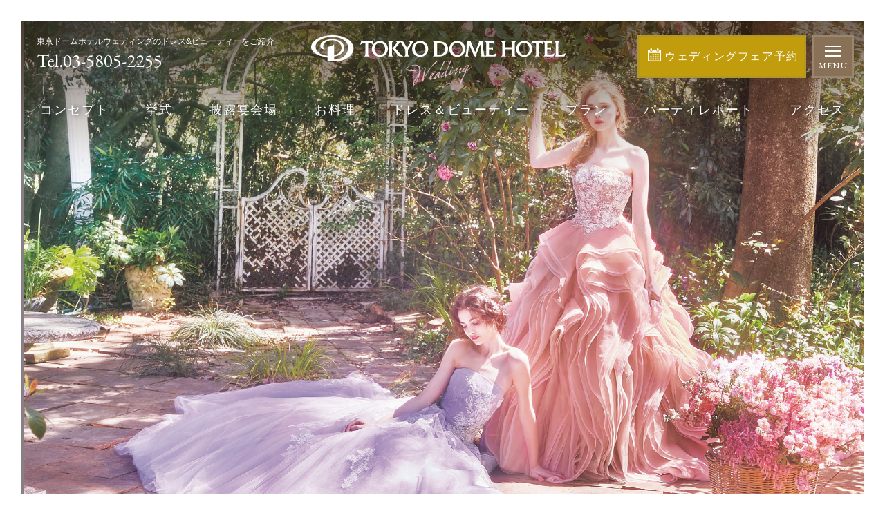

--- FILE ---
content_type: text/html; charset=UTF-8
request_url: https://www.tokyodomehotel-wedding.jp/dress/
body_size: 6846
content:
<!DOCTYPE html>
<html class="mouse lower modern chrome">
<head prefix="og: //ogp.me/ns# fb: //ogp.me/ns/fb# website: //ogp.me/ns/website#">
<!-- Google Tag Manager -->
<script>(function(w,d,s,l,i){w[l]=w[l]||[];w[l].push({'gtm.start':
new Date().getTime(),event:'gtm.js'});var f=d.getElementsByTagName(s)[0],
j=d.createElement(s),dl=l!='dataLayer'?'&l='+l:'';j.async=true;j.src=
'https://www.googletagmanager.com/gtm.js?id='+i+dl;f.parentNode.insertBefore(j,f);
})(window,document,'script','dataLayer','GTM-PSM3X2W');</script>
<!-- End Google Tag Manager -->
<meta name="facebook-domain-verification" content="0be26q13qstfxes69hw00e8gg0p74a" />

<!-- LAUNCH Tag -->
<script src="https://assets.adobedtm.com/fd32078fff0c/d4d67655a33c/launch-b77fb56ec8b6.min.js"></script>
<script>_satellite.track("common");</script>
<!-- LAUNCH Tag -->

<meta charset="utf-8">
<title>ドレス＆ビューティー | 東京ドームホテル ウェディング【公式】｜ホテルウェディング</title>
<meta name="keywords" content="東京,ホテル,ウェディング,東京ドーム,ドレス＆ビューティー">
<meta name="description" content="東京ドームホテル ウェディングでは豊富なドレスに個性やドレスコーディネートに合わせたプロのヘアメイク、心を込めてお作りする花嫁に寄り添う美しいブーケ。お二人にとって最高の挙式になるようお手伝いいたします。">
<meta name="viewport" content="width=device-width, initial-scale=0.0, user-scalable=no, minimum-scale=1.0, maximum-scale=1.0">
<meta name="format-detection" content="telephone=no">
<link rel="index" href="https://www.tokyodomehotel-wedding.jp/">

<!-- favicon -->
<link rel="shortcut icon" href="https://www.tokyodomehotel-wedding.jp/favicon.ico">

<!-- apple-touch-icon -->
<link rel="apple-touch-icon" href="https://www.tokyodomehotel-wedding.jp/apple-touch-icon.png">

<!-- Open graph tags -->
<meta property="og:site_name" content="東京ドームホテル ウェディング【公式】｜ホテルウェディング">
<meta property="og:title" content="ドレス＆ビューティー | 東京ドームホテル ウェディング【公式】｜ホテルウェディング">
<meta property="og:type" content="website">
<meta property="og:url" content="https://www.tokyodomehotel-wedding.jp/dress/">
<meta property="og:description" content="東京ドームホテル ウェディングでは豊富なドレスに個性やドレスコーディネートに合わせたプロのヘアメイク、心を込めてお作りする花嫁に寄り添う美しいブーケ。お二人にとって最高の挙式になるようお手伝いいたします。">
<meta property="og:image" content="https://www.tokyodomehotel-wedding.jp/ogp.jpg">

<!-- *** stylesheet *** -->
<link href="https://www.tokyodomehotel-wedding.jp/css/default.css" rel="stylesheet" type="text/css" media="all">
<link href="https://www.tokyodomehotel-wedding.jp/css/print.css" rel="stylesheet" type="text/css" media="print">
<link href="//maxcdn.bootstrapcdn.com/font-awesome/4.7.0/css/font-awesome.min.css" rel="stylesheet">
<link href="https://fonts.googleapis.com/css?family=EB+Garamond|Mrs+Saint+Delafield" rel="stylesheet">
<link href="https://www.tokyodomehotel-wedding.jp/css/components.css" rel="stylesheet" type="text/css" media="all">
<link href="https://www.tokyodomehotel-wedding.jp/css/common.css" rel="stylesheet" type="text/css" media="all">
<link href="https://code.ionicframework.com/ionicons/2.0.1/css/ionicons.min.css" rel="stylesheet"><link href="../css/dress.css" rel="stylesheet" type="text/css" media="all">

<!-- *** javascript *** -->
<script src="https://www.tokyodomehotel-wedding.jp/js/jquery-2.1.4.min.js"></script>
<script src="https://www.tokyodomehotel-wedding.jp/js/config.js"></script>
<script src="https://www.tokyodomehotel-wedding.jp/js/common.js"></script>
<script>
// readyEvent
$(function(){

	$w.on({
		//load
		'load' : function(){

		},
		//scroll
		'scroll' : function(){

		}
	}).superResize({
		//resize
		resizeAfter : function(){

		}
	}).firstLoad({
		//firstLoad
		pc_tab : function(){

		},
		sp : function(){

		}
	});
});
</script>
</head>

<body id="dress">
<!-- Google Tag Manager (noscript) -->
<noscript><iframe src="https://www.googletagmanager.com/ns.html?id=GTM-PSM3X2W"
height="0" width="0" style="display:none;visibility:hidden"></iframe></noscript>
<!-- End Google Tag Manager (noscript) --><div id="page">
<div id="header">
<!-- <div id="header" class="fixed"> -->
	<div class="con_header">
		<div class="box_tel view_pc-tab">
			<h1>東京ドームホテルウェディングのドレス&ビューティーをご紹介</h1>
			<p class="txt_tel">Tel.03-5805-2255</span></p>
		</div>
		<p class="logo"><a href="https://www.tokyodomehotel-wedding.jp/"><img src="https://www.tokyodomehotel-wedding.jp/images/common/logo_wh.svg" alt="東京ドームホテル"><span class="wed">Wedding</span></a></p>
		<p class="logo_fix"><a href="https://www.tokyodomehotel-wedding.jp/"><img src="https://www.tokyodomehotel-wedding.jp/images/common/logo.svg" alt="東京ドームホテル"><span class="wed">Wedding</span></a></p>
		<ul>
			<li class="btn_fair"><a href="https://www.tokyodomehotel-wedding.jp/fair"><img src="https://www.tokyodomehotel-wedding.jp/images/common/ic_calendar.svg" alt="カレンダーアイコン"> ウェディングフェア予約</a></li>
		</ul>
	</div><!-- /.con_header -->
	<nav id="gnav" class="view_pc-tab">
		<ul>
			<li><a href="https://www.tokyodomehotel-wedding.jp/concept/">コンセプト</a></li>
			<li><a href="https://www.tokyodomehotel-wedding.jp/ceremony/">挙式</a></li>
			<li><a href="https://www.tokyodomehotel-wedding.jp/banquet/">披露宴会場</a></li>
			<li><a href="https://www.tokyodomehotel-wedding.jp/cuisine/">お料理</a></li>
			<li><a href="https://www.tokyodomehotel-wedding.jp/dress/">ドレス＆ビューティー</a></li>
			<li><a href="https://www.tokyodomehotel-wedding.jp/plan/">プラン</a></li>
			<li><a href="https://www.tokyodomehotel-wedding.jp/report/">パーティレポート</a></li>
			<li><a href="https://www.tokyodomehotel-wedding.jp/access/">アクセス</a></li>
		</ul>
	</nav>
	<div class="drawer_menu">
		<div class="drawer_bg"></div>
		<button type="button" class="drawer_button">
			<span class="drawer_bar drawer_bar1"></span>
			<span class="drawer_bar drawer_bar2"></span>
			<span class="drawer_bar drawer_bar3"></span>
			<span class="drawer_menu_text drawer_text">MENU</span>
			<span class="drawer_close drawer_text">CLOSE</span>
		</button>
		<nav class="drawer_nav_wrapper">
			<p class="top"><a href="https://www.tokyodomehotel-wedding.jp/">TOP</a></p>
			<div class="nav_main">
				<div class="box">
					<div class="box_first">
						<a href="https://www.tokyodomehotel-wedding.jp/concept/">
							<p class="img"><img src="https://www.tokyodomehotel-wedding.jp/images/common/thumb_concept.jpg" alt="コンセプト"></p>
							<p class="txt">コンセプト</p>
						</a>
					</div>
				</div><!-- /.box -->
				<div class="box">
					<div class="box_first">
						<a href="https://www.tokyodomehotel-wedding.jp/ceremony/">
							<p class="img"><img src="https://www.tokyodomehotel-wedding.jp/images/common/thumb_ceremony.jpg" alt="挙式"></p>
							<p class="txt">挙式</p>
						</a>
					</div>
					<ul class="box_second">
						<li><a href="https://www.tokyodomehotel-wedding.jp/ceremony/chapel/">光のチャペル</a></li>
						<li><a href="https://www.tokyodomehotel-wedding.jp/ceremony/shinden/">神殿</a></li>
					</ul>
				</div><!-- /.box -->
				<div class="box">
					<div class="box_first">
						<a href="https://www.tokyodomehotel-wedding.jp/banquet/">
							<p class="img"><img src="https://www.tokyodomehotel-wedding.jp/images/common/thumb_banquet.jpg" alt="披露宴会場"></p>
							<p class="txt">披露宴会場</p>
						</a>
					</div>
					<ul class="box_second">
						<li><a href="https://www.tokyodomehotel-wedding.jp/banquet/tenku/">天空</a></li>
						<li><a href="https://www.tokyodomehotel-wedding.jp/banquet/cynthia/">シンシア</a></li>
						<li><a href="https://www.tokyodomehotel-wedding.jp/banquet/sirius/">シリウス</a></li>
						<li><a href="https://www.tokyodomehotel-wedding.jp/banquet/aries/">アリエス</a></li>
						<li><a href="https://www.tokyodomehotel-wedding.jp/banquet/deuxmil/">ドゥ ミル</a></li>
					</ul>
				</div><!-- /.box -->
				<div class="box">
					<div class="box_first">
						<a href="https://www.tokyodomehotel-wedding.jp/cuisine/">
							<p class="img"><img src="https://www.tokyodomehotel-wedding.jp/images/common/thumb_cuisine.jpg" alt="お料理"></p>
							<p class="txt">お料理</p>
						</a>
					</div>
				</div><!-- /.box -->
				<div class="box">
					<div class="box_first">
						<a href="https://www.tokyodomehotel-wedding.jp/dress/">
							<p class="img"><img src="https://www.tokyodomehotel-wedding.jp/images/common/thumb_dress.jpg" alt="ドレス＆ビューティー"></p>
							<p class="txt long">ドレス＆ビューティー</p>
						</a>
					</div>
				</div><!-- /.box -->
				<div class="box">
					<div class="box_first">
						<a href="https://www.tokyodomehotel-wedding.jp/plan/">
							<p class="img"><img src="https://www.tokyodomehotel-wedding.jp/images/common/thumb_plan.jpg" alt="プラン"></p>
							<p class="txt">プラン</p>
						</a>
					</div>
				</div><!-- /.box -->
				<div class="box">
					<div class="box_first">
						<a href="https://www.tokyodomehotel-wedding.jp/report/">
							<p class="img"><img src="https://www.tokyodomehotel-wedding.jp/images/common/thumb_report.jpg" alt="パーティレポート"></p>
							<p class="txt">パーティレポート</p>
						</a>
					</div>
				</div><!-- /.box -->
				<div class="box">
					<div class="box_first">
						<a href="https://www.tokyodomehotel-wedding.jp/access/">
							<p class="img"><img src="https://www.tokyodomehotel-wedding.jp/images/common/thumb_access.jpg" alt="アクセス"></p>
							<p class="txt">アクセス</p>
						</a>
					</div>
				</div><!-- /.box -->
			</div><!-- /.nav_main -->
			<ul class="nav_sub">
				<li><a href="https://www.tokyodomehotel-wedding.jp/fair/">ウェディングフェア</a></li>
				<li><a href="https://www.tokyodomehotel-wedding.jp/realization/">東京ドームホテル<br class="view_sp">ならではの演出</a></li>
				<li><a href="https://www.tokyodomehotel-wedding.jp/professional/">プロフェッショナル</a></li>
				<li><a href="https://www.tokyodomehotel-wedding.jp/gallery/">フォトギャラリー</a></li>
				<li><a href="https://www.tokyodomehotel-wedding.jp/news/">新着情報</a></li>
				<li><a href="https://www.tokyodomehotel-wedding.jp/faq/">よくあるご質問</a></li>
				<li><a href="https://regist02.smp.ne.jp/regist/is?SMPFORM=ndo-nfqho-76667f0226e69efba5fdb116f4fbcdc3" target="_blank">お問い合わせ</a></li>
				<li><a href="https://regist02.smp.ne.jp/regist/is?SMPFORM=ndo-nfqgq-ef3ad9ee90620d4c812c17f578a0afff" target="_blank">資料請求</a></li>
				<li><a href="https://www.tokyodomehotel-wedding.jp/guest/">ご列席の方へ</a></li>
				<li><a href="https://www.tokyodomehotel-wedding.jp/td_point/">TDポイントプログラム</a></li>
				<li><a href="https://www.tokyodome-hotels.co.jp/privacy_policy/" target="_blank">個人情報のお取り扱いについて</a></li>
								<li><a href="https://www.tokyodome-hotels.co.jp/privacy_policy/cookie_accesslog/" target="_blank">Cookieおよびアクセスログについて</a></li>
								<li><a href="https://www.tokyo-dome.co.jp/socialmedia/" target="_blank">ソーシャルメディアポリシー<i class="fa fa-clone" aria-hidden="true"></i></a></li>
				<li><a href="https://www.tokyo-dome.jp/upload/td_customer-harassment_policy.pdf" target="_blank" rel="noopener noreferrer">カスタマーハラスメント基本方針<i class="fa fa-clone" aria-hidden="true"></i></a></li>
			</ul><!-- /.nav_sub -->
			<div class="nav_others">
				<p class="btn_hosts"><a href="https://www.tokyodomehotel-wedding.jp/hosts/login/" target="_blank">ご成約のお客様専用ページ<img src="https://www.tokyodomehotel-wedding.jp/images/common/ic_key.svg" alt=""></a></p>
				<p class="btn_hotel"><a href="https://www.tokyodome-hotels.co.jp/" target="_blank"><img src="https://www.tokyodomehotel-wedding.jp/images/common/logo_center_wh.svg" alt="東京ドームホテル">ホテル公式ウェブサイト</a></p>
				<dl>
					<dt>Follow me</dt>
					<dd><a href="https://www.instagram.com/tokyodomehotel_wedding/" target="_blank"><i class="fa fa-instagram" aria-hidden="true"></i></a></dd>
				</dl>
			</div><!-- /.nav_others -->
		</nav>
	</div>
</div><!-- /#header --><div id="contents">
	<div class="con_pgtitle">
		<p class="img"><img src="images/img_title.jpg" alt="タイトル画像"></p>
		<div class="box_title">
			<h2><span class="en">DRESS&BEAUTY</span><span class="jp">ドレス&ビューティー</span></h2>
		</div><!-- /.box_title -->
		<div class="box_topicpath">
			<ul>
				<li><a href="https://www.tokyodomehotel-wedding.jp/">TOP</a></li>
				<li>ドレス&ビューティー</li>
			</ul>
		</div>
	</div>
	<div class="con_1">
		<div class="box_info">
			<p class="txt_special">Wedding dress</p>
			<h3>あらゆる理想に<br class="view_pc-tab" />応えるドレス</h3>
			<p class="txt_desciption">東京ドームホテルが提携している2つのドレスショップ。<br class="view_pc-tab">絶大な人気を誇るデザイナーズブランドからオリジナル商品まで、<br class="view_pc-tab">様々な種類のドレスを豊富に取り揃えております。<br class="view_pc-tab">きっとあなたにぴったりのドレスに出会えます。</p>
		</div>
		<div class="box_1">
			<div class="box_left">
				<p class="img"><img src="images/img_left.jpg" alt="Wedding dress" /></p>
			</div>
			<div class="box_right">
				<p class="img"><img src="images/img_right.jpg" alt="Wedding dress" /></p>
			</div>
		</div>
	</div><!-- /.con_1 -->
	<div class="con_2">
		<div class="box_2">
			<div class="box">
				<div class="box_info">
					<p class="txt_special">Japanese</p>
					<h3>和装</h3>
				</div>
				<p class="img"><img src="images/img_japanese.png" alt="和装" /></p>
			</div>
			<div class="box">
				<div class="box_info">
					<p class="txt_special">Color dress</p>
					<h3>カラードレス</h3>
				</div>
				<p class="img"><img src="images/img_colordress.png" alt="カラードレス"></p>
			</div>
		</div>
		<p class="btn_basic"><a href="https://www.tokyodomehotel-wedding.jp/gallery"><span>フォトギャラリーを見る</span></a></p>
	</div><!-- /.con_2 -->
	<div class="con_3">
		<h3 class="tl_basic"><span class="en">DRESS SHOP</span><span class="jp">提携先店舗</span></h3>
		<div class="box_3">
			<div class="box">
				<p class="img"><img src="images/img_dressshop1.jpg" alt="FOUR SIS & CO."></p>
				<div class="box_info">
					<h3>FOUR SIS & CO. 東京ドームホテルメゾン</h3>
					<p class="txt">フォーシス アンド カンパニーは本場英国を中心とした上質なウェディングドレスを厳選して取り揃えているドレスショップです。<br class="view_pc-tab" />「大人のロマンティック」をコンセプトに、ファーストダンスが踊れるほど軽く上質な素材を使用し、ボディラインを最大限美しく見せる繊細なカッティングで花嫁様を最高に輝かせます。</p>
					<table>
						<tr>
							<th>住所</th>
							<td>〒112-8562　東京都文京区後楽1-3-61　東京ドームホテル5F</td>
						</tr>
						<tr>
							<th>電話</th>
							<td><span class="tel-link">03-5805-2305</span></td>
						</tr>
					</table>
					<p class="btn_basic"><a target="_blank" href="http://www.foursis-co.com/"><span>公式ウェブサイト<i class="ion-ios-browsers-outline"></i></span></a></p>
				</div>
			</div>
			<div class="box">
				<p class="img"><img src="images/img_dressshop2.jpg" alt="Bridal Salon HANA" /></p>
				<div class="box_info">
					<h3>Bridal Salon HANA 新宿本店</h3>
					<p class="txt">ブライダルサロンHANAは衣裳点数1500着以上、総面積400坪を誇る都内最大級のコスチュームサロンです。<br class="view_pc-tab" />館内はカウンセリングルーム、ドレスフロア、メンズフロア、和装フロアとそれぞれ専用フロアに分かれており、フィッティングルームはゆっくりとご試着いただけるプライベートブース制になっております。</p>
					<table>
						<tr>
							<th>住所</th>
							<td>〒160-0022　東京都新宿区新宿3-2-4　M&E SQUARE</td>
						</tr>
						<tr>
							<th>電話</th>
							<td><span class="tel-link">03-3225-1187</span></td>
						</tr>
					</table>
					<p class="btn_basic"><a target="_blank" href="https://www.bs-hana.co.jp/"><span>公式ウェブサイト<i class="ion-ios-browsers-outline"></i></span></a></p>
				</div>
			</div>
		</div>
	</div><!-- /.con_3 -->
	<div class="con_4">
		<div class="box_4">
			<div class="box">
				<p class="img"><img src="images/img_beauty.jpg" alt="Beauty" /></p>
				<div class="box_info">
					<p class="txt_special">Beauty</p>
					<h3 class="beauty">プロのヘアメイク</h3>
					<p class="txt_desciption">最高のウェディングを叶えていただくために。<br class="view_pc-tab" />個性やドレスコーディネートに合わせたプロのヘアメイクで、<br class="view_pc">幸福のオーラを放つ美しい花嫁様をプロデュースいたします。</p>
				</div>
			</div>
			<div class="box">
				<p class="img"><img src="images/img_flower.jpg" alt="Beauty"></p>
				<div class="box_info">
					<p class="txt_special">Flower</p>
					<h3 class="flower">挙式当日、花嫁に寄り添う<br class="view_sp">美しいブーケ</h3>
					<p class="txt_desciption">四季折々の花やおふたりの思い出の花、憧れの花から<br class="view_pc">フラワーデザイナーが心を込めてお作りいたします。</p>
				</div>
			</div>
		</div>
	</div><!-- /.con_4 -->
	<div class="con_5">
		<div class="box_5">
			<h3 class="tl_basic"><span class="en">REHEARSAL PLAN</span><span class="jp">トータルリハーサルプラン</span></h3>
			<p class="img"><img src="images/img_plan.jpg" alt="REHEARSAL PLAN"></p>
			<p class="txt_desciption">東京ドームホテルでは、大切な晴れのよき日に、花嫁様がより美しく輝いていただけるように、<br class="view_pc-tab" />ヘアスタイル・メイク・ドレスのリハーサルプランをご用意しております。<br class="view_pc-tab" />ヘアとメイクのリハーサルだけではなく、当日のドレスを着用して<br class="view_pc-tab" />全身のコーディネートをご確認いただける特別なリハーサルプランです。<br class="view_pc-tab" />※当ホテルのドレス・美容をご利用いただくお客様限定のプランです。</p>
		</div>
	</div><!-- /.con_5 -->
	<div class="con_btn">
		<div class="box_btn">
			<p class="btn btn_black">
				<a href="https://www.tokyodomehotel-wedding.jp/plan/"><span class="txt_en">RECOMMENDED PLAN</span><span class="txt_jp">プランを見る</span></a>
			</p>
			<p class="btn btn_red">
				<a href="https://www.tokyodomehotel-wedding.jp/fair/"><span class="txt_en">FAIR RESERVATION</span><span class="txt_jp">フェアを予約する</span></a>
			</p>
		</div>
	</div><!-- /.con_btn -->
</div><!-- /#contents -->
<div id="footer">
	<div class="con_f_banner">
		<ul>
			<li>
				<a href="https://www.tokyodomehotel-wedding.jp/faq/">
					<p class="img"><img src="https://www.tokyodomehotel-wedding.jp/images/footer/thumb_faq.jpg" alt="よくあるご質問イメージ"></p>
					<div class="box_txt">
						<p class="en">faq</p>
						<p class="txt">よくあるご質問</p>
					</div>
				</a>
			</li>
			<li>
				<a href="https://www.tokyodomehotel-wedding.jp/gallery/">
					<p class="img"><img src="https://www.tokyodomehotel-wedding.jp/images/footer/thumb_gallery.jpg" alt="フォトギャラリーイメージ"></p>
					<div class="box_txt">
						<p class="en">photo gallery</p>
						<p class="txt">フォトギャラリー</p>
					</div>
				</a>
			</li>
			<li>
				<a href="https://www.tokyodomehotel-wedding.jp/guest/">
					<p class="img"><img src="https://www.tokyodomehotel-wedding.jp/images/footer/thumb_guest.jpg" alt="ご列席の方へイメージ"></p>
					<div class="box_txt">
						<p class="en">for guests</p>
						<p class="txt">ご列席の方へ</p>
					</div>
				</a>
			</li>
			<li>
				<a href="https://www.tokyodomehotel-wedding.jp/td_point/">
					<p class="img"><img src="https://www.tokyodomehotel-wedding.jp/images/footer/thumb_point.jpg" alt="TDポイントプログラムイメージ"></p>
					<div class="box_txt">
						<p class="en">td point program</p>
						<p class="txt">TDポイントプログラム</p>
					</div>
				</a>
			</li>
		</ul>
	</div><!-- /.con_f_banner -->
	<p class="pgtop"><a href="#page"><span class="wrp"><span></span></span></a></p>
	<div class="con_footer">
		<div class="box_footer">
			<ul class="box_sitemap view_pc-tab">
				<li>
					<ul>
						<li><a href="https://www.tokyodomehotel-wedding.jp/">HOME</a></li>
						<li><a href="https://www.tokyodomehotel-wedding.jp/concept/">コンセプト</a></li>
						<li>
							<dl>
								<dt><a href="https://www.tokyodomehotel-wedding.jp/ceremony/">挙式</a></dt>
								<dd><a href="https://www.tokyodomehotel-wedding.jp/ceremony/chapel/">光のチャペル</a></dd>
								<dd><a href="https://www.tokyodomehotel-wedding.jp/ceremony/shinden/">神殿</a></dd>
							</dl>
						</li>
						<li><a href="https://www.tokyodomehotel-wedding.jp/cuisine/">お料理</a></li>
					</ul>
				</li>
				<li>
					<ul>
						<li>
							<dl>
								<dt><a href="https://www.tokyodomehotel-wedding.jp/banquet/">披露宴会場</a></dt>
								<dd><a href="https://www.tokyodomehotel-wedding.jp/banquet/tenku/">天空</a></dd>
								<dd><a href="https://www.tokyodomehotel-wedding.jp/banquet/cynthia/">シンシア</a></dd>
								<dd><a href="https://www.tokyodomehotel-wedding.jp/banquet/sirius/">シリウス</a></dd>
								<dd><a href="https://www.tokyodomehotel-wedding.jp/banquet/aries/">アリエス</a></dd>
								<dd><a href="https://www.tokyodomehotel-wedding.jp/banquet/deuxmil/">ドゥ ミル</a></dd>
							</dl>
						</li>
						<li><a href="https://www.tokyodomehotel-wedding.jp/dress/">ドレス＆ビューティー</a></li>
						<li><a href="https://www.tokyodomehotel-wedding.jp/gallery/">フォトギャラリー</a></li>
					</ul>
				</li>
				<li>
					<ul>
						<li><a href="https://www.tokyodomehotel-wedding.jp/fair/">ウェディングフェア</a></li>
						<li><a href="https://www.tokyodomehotel-wedding.jp/plan/">ウェディングプラン</a></li>
						<li><a href="https://www.tokyodomehotel-wedding.jp/report/">パーティレポート</a></li>
						<li><a href="https://www.tokyodomehotel-wedding.jp/faq/">よくあるご質問</a></li>
						<li><a href="https://regist02.smp.ne.jp/regist/is?SMPFORM=ndo-nfqho-76667f0226e69efba5fdb116f4fbcdc3" target="_blank">お問い合わせ</a></li>
						<li><a href="https://www.tokyodomehotel-wedding.jp/news/">新着情報</a></li>
						<li><a href="https://www.tokyodomehotel-wedding.jp/professional/">プロフェッショナル</a></li>
					</ul>
				</li>
				<li>
					<ul>
						<li><a href="https://www.tokyodomehotel-wedding.jp/access/">アクセス</a></li>
						<li><a href="https://www.tokyodomehotel-wedding.jp/guest/">ご列席の方へ</a></li>
						<li><a href="https://www.tokyodome-hotels.co.jp/privacy_policy/" target="_blank">個人情報のお取り扱いについて</a></li>
												<li><a href="https://www.tokyodome-hotels.co.jp/privacy_policy/cookie_accesslog/" target="_blank">Cookieおよびアクセスログについて</a></li>
						<li><a href="https://www.tokyo-dome.co.jp/socialmedia/" target="_blank">ソーシャルメディアポリシー<i class="fa fa-clone" aria-hidden="true"></i></a></li>
												<li><a href="https://www.tokyo-dome.jp/upload/td_customer-harassment_policy.pdf" target="_blank" rel="noopener noreferrer">カスタマーハラスメント基本方針<i class="fa fa-clone" aria-hidden="true"></i></a></li>
						<li><a href="https://www.tokyodomehotel-wedding.jp/td_point/">TDポイントプログラム</a></li>
						<li>
							<a href="https://www.tokyodomehotel-wedding.jp/hosts/login/" target="_blank" class="ic_link">
								<p>ご成約のお客様</p>
								<p class="ic"><svg id="Capa_1" data-name="Capa 1" xmlns="https://www.w3.org/2000/svg" viewBox="0 0 512 512"><defs><</defs><title>ic_key</title><path class="key" d="M437.33,192h-32V149.33C405.33,67,338.34,0,256,0S106.67,67,106.67,149.33V192h-32A10.66,10.66,0,0,0,64,202.67V469.33A42.72,42.72,0,0,0,106.67,512H405.33A42.72,42.72,0,0,0,448,469.33V202.67A10.66,10.66,0,0,0,437.33,192ZM287.94,414.82a10.69,10.69,0,0,1-10.61,11.85H234.67a10.69,10.69,0,0,1-10.61-11.85l6.73-60.51A42.19,42.19,0,0,1,213.33,320a42.67,42.67,0,0,1,85.34,0,42.19,42.19,0,0,1-17.46,34.31ZM341.33,192H170.67V149.33a85.33,85.33,0,1,1,170.66,0Z"/></svg>
								</p>
							</a>
						</li>
					</ul>
				</li>
			</ul>
			<div class="box_information">
				<div class="wrp_information">
					<div class="box">
												<div class="box_txt">
							<p class="name">東京ドームホテル ウェディングサロン</p>
							<address>〒112-8562　東京都文京区後楽1-3-61<br>
							営業時間　<br class="view_tab-sp">[平日] 10：00～18：00 <br class="view_tab-sp" />[土･日･祝日] 10：00～19：00<br>
							定休日　火曜日（祝日を除く）</address>
						</div>
					</div>
					<div class="box_rsv">
						<p class="box_tel">TEL<span class="tel-link">03-5805-2255</span></p>
						<ul class="view_pc-tab">
							<li><a href="https://regist02.smp.ne.jp/regist/is?SMPFORM=ndo-nfqho-76667f0226e69efba5fdb116f4fbcdc3" target="_blank"><span>お問い合わせ</span></a></li>
							<li><a href="https://regist02.smp.ne.jp/regist/is?SMPFORM=ndo-nfqgq-ef3ad9ee90620d4c812c17f578a0afff" target="_blank"><span>資料請求</span></a></li>
							<li class="btn_fair"><a href="https://www.tokyodomehotel-wedding.jp/fair"><span>フェア予約</span></a></li>
						</ul>
					</div><!-- /.box_rsv -->
				</div>
				<div class="wrp_logo">
					<p class="img"><a href="https://www.tokyodomehotel-wedding.jp/" target="_blank" rel="noopener"><img src="https://www.tokyodomehotel-wedding.jp/images/common/logo_footer01.png" alt="東京ドームホテル　ロゴ"></a></p>
					<p class="img"><a href="https://www.mitsuifudosan.co.jp/" target="_blank" rel="noopener"><img src="https://www.tokyodomehotel-wedding.jp/images/common/logo_footer02.png" alt="三井不動産グループ　ロゴ"></a></p>
				</div>
			</div><!-- /.box_information -->
			<p id="copyright">&copy; Tokyo Dome Hotel All Rights Reserved.</p>
		</div><!-- /.box_footer -->
	</div><!-- /.con_footer -->
</div><!-- /#footer -->
</div><!-- /#page -->
<div class="con_sp_nav">
	<ul>
		<li class="fnav_fair">
			<a href="https://www.tokyodomehotel-wedding.jp/fair">
				<p class="ic"><img src="https://www.tokyodomehotel-wedding.jp/images/common/ic_calendar.svg" alt="カレンダーアイコン"></p>
				<p class="txt">ウェディングフェア予約</p>
			</a>
		</li>

		<li>
			<a href="tel:0358052255">
				<p class="ic"><img src="https://www.tokyodomehotel-wedding.jp/images/common/ic_tel.svg" alt="TELアイコン"></p>
				<p class="txt">TEL</p>
			</a>
		</li>

		<li>
			<a href="https://www.tokyodomehotel-wedding.jp/access/">
				<p class="ic"><img src="https://www.tokyodomehotel-wedding.jp/images/common/ic_access.svg" alt="アクセスアイコン"></p>
				<p class="txt">アクセス</p>
			</a>
		</li>

	<!--  <li>
			<button type="button" class="drawer_button">
				<span class="drawer_bar drawer_bar1"></span>
				<span class="drawer_bar drawer_bar2"></span>
				<span class="drawer_bar drawer_bar3"></span>
				<span class="drawer_menu_text drawer_text">MENU</span>
				<span class="drawer_close drawer_text">CLOSE</span>
			</button>
		</li>  -->
	</ul>
</div><!-- /.con_sp_nav -->

<script id="tagjs" type="text/javascript">
  (function () {
    var tagjs = document.createElement("script");
    var s = document.getElementsByTagName("script")[0];
    tagjs.async = true;
    tagjs.src = "//s.yjtag.jp/tag.js#site=sQH9Hec";
    s.parentNode.insertBefore(tagjs, s);
  }());
</script>
<noscript>
  <iframe src="//b.yjtag.jp/iframe?c=sQH9Hec" width="1" height="1" frameborder="0" scrolling="no" marginheight="0" marginwidth="0"></iframe>
</noscript></body>
</html>


--- FILE ---
content_type: text/css
request_url: https://www.tokyodomehotel-wedding.jp/css/components.css
body_size: 1138
content:
@charset "UTF-8";
/* ===================================================================
CSS information

 file name  : components.css
 author     : Ability Consultant
 style info : 共通パーツ
=================================================================== */
/*Animate */
/* -----------------------------------------------------------
	見出し
----------------------------------------------------------- */
.tl_basic {
	text-align: center;
	font-weight: normal;
	color: #b29626;
}
.tl_basic .en {
	font-family: "EB Garamond", serif;
	font-size: 286%;
	letter-spacing: .15em;
	text-transform: uppercase;
}
.tl_basic .jp {
	font-family: 游明朝, "Yu Mincho", YuMincho, "Hiragino Mincho ProN", HGS明朝E, メイリオ, Meiryo, serif;
	font-size: 100%;
	letter-spacing: .15em;
	display: block;
}
.tl_basic.gray {
	text-align: left;
}
.tl_basic.gray .en {
	font-size: 286%;
	color: #676666;
}
.tl_basic.gray .jp {
	font-size: 100%;
	display: inline-block;
	color: #292929;
}

.st_basic {
	text-align: center;
	font-weight: normal;
	color: #b29626;
}
.st_basic .en {
	font-family: "EB Garamond", serif;
	font-size: 243%;
	letter-spacing: .4em;
	text-transform: uppercase;
}
@media only screen and (max-width: 767px) {
  .st_basic .en {
		letter-spacing: .2em;
  }
}
.st_basic .jp {
	font-family: 游明朝, "Yu Mincho", YuMincho, "Hiragino Mincho ProN", HGS明朝E, メイリオ, Meiryo, serif;
	font-size: 100%;
	letter-spacing: .2em;
	display: block;
}
@media only screen and (max-width: 767px) {
  .st_basic .jp {
		letter-spacing: .1em;
  }
}
.st_basic.left {
	text-align: left;
}

/* -----------------------------------------------------------
	ボタン
----------------------------------------------------------- */
.btn_basic a, .btn_basic > span {
	text-align: center;
	display: block;
	border: 1px solid #887156;
	-webkit-transition: 0.5s;
	-moz-transition: 0.5s;
	-ms-transition: 0.5s;
	-o-transition: 0.5s;
	transition: 0.5s;
	padding: 1em .2em;
}
@media only screen and (min-width: 1025px) {
  .btn_basic a:hover, .btn_basic > span:hover {
		background: #887156;
		color: #fff !important;
  }
  .btn_basic a:hover span:after, .btn_basic > span:hover span:after {
		border-top-color: #fff;
		border-right-color: #fff;
		right: -1.3em;
  }
}
@media print {
  .btn_basic a:hover, .btn_basic > span:hover {
		background: #887156;
		color: #fff !important;
  }
  .btn_basic a:hover span:after, .btn_basic > span:hover span:after {
		border-top-color: #fff;
		border-right-color: #fff;
		right: -1.3em;
  }
}
.ie8 .btn_basic a:hover, .ie8 .btn_basic > span:hover {
	background: #887156;
	color: #fff !important;
}
.ie8 .btn_basic a:hover span:after, .ie8 .btn_basic > span:hover span:after {
	border-top-color: #fff;
	border-right-color: #fff;
	right: -1.3em;
}
.btn_basic a span, .btn_basic > span span {
	display: inline-block;
	position: relative;
}
.btn_basic a span:after, .btn_basic > span span:after {
	-webkit-transition: 0.5s;
	-moz-transition: 0.5s;
	-ms-transition: 0.5s;
	-o-transition: 0.5s;
	transition: 0.5s;
	position: absolute;
	top: 0;
	bottom: 0;
	margin: auto;
	content: "";
	vertical-align: middle;
	right: -1em;
	width: 8px;
	height: 8px;
	border-top: 1px solid #887156;
	border-right: 1px solid #887156;
	-webkit-transform: rotate(45deg);
	transform: rotate(45deg);
}
.btn_basic.gold a, .btn_basic.gold > span {
	background: #b29626;
	border: 1px solid #b29626;
	color: #fff;
}
@media only screen and (min-width: 1025px) {
  .btn_basic.gold a:hover, .btn_basic.gold > span:hover {
		background: none;
		color: #b29626 !important;
  }
  .btn_basic.gold a:hover span:after, .btn_basic.gold > span:hover span:after {
		border-top-color: #b29626;
		border-right-color: #b29626;
  }
}
@media print {
  .btn_basic.gold a:hover, .btn_basic.gold > span:hover {
		background: none;
		color: #b29626 !important;
  }
  .btn_basic.gold a:hover span:after, .btn_basic.gold > span:hover span:after {
		border-top-color: #b29626;
		border-right-color: #b29626;
  }
}
.ie8 .btn_basic.gold a:hover, .ie8 .btn_basic.gold > span:hover {
	background: none;
	color: #b29626 !important;
}
.ie8 .btn_basic.gold a:hover span:after, .ie8 .btn_basic.gold > span:hover span:after {
	border-top-color: #b29626;
	border-right-color: #b29626;
}
.btn_basic.gold a span:after, .btn_basic.gold > span span:after {
	border-top-color: #fff;
	border-right-color: #fff;
}
.btn_basic.wh a, .btn_basic.wh > span {
	background: #fff;
}
@media only screen and (min-width: 1025px) {
  .btn_basic.wh a:hover, .btn_basic.wh > span:hover {
		background: #887156;
  }
}
@media print {
  .btn_basic.wh a:hover, .btn_basic.wh > span:hover {
		background: #887156;
  }
}
.ie8 .btn_basic.wh a:hover, .ie8 .btn_basic.wh > span:hover {
	background: #887156;
}
.btn_basic.small a, .btn_basic.small > span {
	text-align: left;
	padding: .5em;
}
@media only screen and (min-width: 1025px) {
  .btn_basic.small a:hover span:after, .btn_basic.small > span:hover span:after {
		right: 0;
  }
}
@media print {
  .btn_basic.small a:hover span:after, .btn_basic.small > span:hover span:after {
		right: 0;
  }
}
.ie8 .btn_basic.small a:hover span:after, .ie8 .btn_basic.small > span:hover span:after {
	right: 0;
}
.btn_basic.small a span, .btn_basic.small > span span {
	display: block;
	text-align: center;
	padding-right: 5px;
}
.btn_basic.small a span:after, .btn_basic.small > span span:after {
	right: .5em;
}

.btn_fair a, .btn_fair > span {
	text-align: center;
	display: block;
	background: #9e0930;
	color: #fff;
	border: 3px solid #d11848;
	-webkit-transition: 0.5s;
	-moz-transition: 0.5s;
	-ms-transition: 0.5s;
	-o-transition: 0.5s;
	transition: 0.5s;
	padding: 1em .2em;
}
@media only screen and (min-width: 1025px) {
  .btn_fair a:hover, .btn_fair > span:hover {
		background: #d11848;
		color: #fff !important;
  }
  .btn_fair a:hover span:after, .btn_fair > span:hover span:after {
		border-top-color: #fff;
		border-right-color: #fff;
		right: -1em;
  }
}
@media print {
  .btn_fair a:hover, .btn_fair > span:hover {
		background: #d11848;
		color: #fff !important;
  }
  .btn_fair a:hover span:after, .btn_fair > span:hover span:after {
		border-top-color: #fff;
		border-right-color: #fff;
		right: -1em;
  }
}
.ie8 .btn_fair a:hover, .ie8 .btn_fair > span:hover {
	background: #d11848;
	color: #fff !important;
}
.ie8 .btn_fair a:hover span:after, .ie8 .btn_fair > span:hover span:after {
	border-top-color: #fff;
	border-right-color: #fff;
	right: -1em;
}
.btn_fair a span, .btn_fair > span span {
	display: inline-block;
	position: relative;
}
.btn_fair a span:after, .btn_fair > span span:after {
	-webkit-transition: 0.5s;
	-moz-transition: 0.5s;
	-ms-transition: 0.5s;
	-o-transition: 0.5s;
	transition: 0.5s;
	position: absolute;
	top: 0;
	bottom: 0;
	margin: auto;
	content: "";
	vertical-align: middle;
	right: -.7em;
	width: 8px;
	height: 8px;
	border-top: 1px solid #fff;
	border-right: 1px solid #fff;
	-webkit-transform: rotate(45deg);
	transform: rotate(45deg);
}
.btn_fair.yellow a, .btn_fair.yellow > span {
	border: 3px solid #d2ac13;
	background: #c19d0e;
}
@media only screen and (min-width: 1025px) {
  .btn_fair.yellow a:hover, .btn_fair.yellow > span:hover {
		background: #d2ac13;
  }
}
@media print {
  .btn_fair.yellow a:hover, .btn_fair.yellow > span:hover {
		background: #d2ac13;
  }
}
.ie8 .btn_fair.yellow a:hover, .ie8 .btn_fair.yellow > span:hover {
	background: #d2ac13;
}


--- FILE ---
content_type: text/css
request_url: https://www.tokyodomehotel-wedding.jp/css/common.css
body_size: 8002
content:
@charset "UTF-8";
/* ===================================================================
CSS information

 file name  : common.css
 author     : Ability Consultant
 style info : 基本・共通設定
=================================================================== */
@import url(https://code.ionicframework.com/ionicons/1.4.1/css/ionicons.min.css);
#footer .con_f_banner ul, #footer .con_footer .box_footer {
  max-width: 1200px;
  margin: auto;
}
@media only screen and (max-width: 1024px) {
  #footer .con_f_banner ul, #footer .con_footer .box_footer {
    width: 95%;
  }
}

/*Animate */
/* -----------------------------------------------------------
	基本設定、リンクカラーなど
----------------------------------------------------------- */
html {
  font-size: small;
  line-height: 1.5;
}

body {
  color: #887156;
  background: #fff;
  -webkit-text-size-adjust: none;
  font-size: 108%;
}
.ie body {
  font-size: 105%;
}
@media only screen and (max-width: 767px) {
  body {
    font-size: 100%;
    width: 100%;
    overflow: hidden;
  }
}
body a {
  color: #887156;
}
body a:link, body a:visited, body a:active {
  text-decoration: none;
}
.mouse body a:hover, .touch body a.touchstart {
  text-decoration: none;
  color: #887156;
}
body img {
  max-width: 100%;
  -webkit-touch-callout: none;
}

body,
pre,
input,
textarea,
select {
  font-family: "ヒラギノ角ゴ Pro W3", "Hiragino Kaku Gothic Pro", "メイリオ", Meiryo, sans-serif;
}

input,
select,
textarea {
  font-size: 100%;
}

html.ie8 .view_tab,
html.ie8 .view_tab_sp,
html.ie8 .view_sp {
  display: none !important;
}
html.ie8 #page {
  min-width: 1200px !important;
  margin: auto;
  font-size: 100% !important;
}

@media only screen and (min-width: 1025px) {
  body .view_tab-sp,
  body .view_tab {
    display: none !important;
  }
}
@media print {
  body .view_tab-sp,
  body .view_tab {
    display: none !important;
  }
}
.ie8 body .view_tab-sp,
.ie8 body .view_tab {
  display: none !important;
}
@media only screen and (min-width: 768px) {
  body .view_sp {
    display: none !important;
  }
}
@media print {
  body .view_sp {
    display: none !important;
  }
}
.ie8 body .view_sp {
  display: none !important;
}
@media only screen and (max-width: 1024px) {
  body .view_pc {
    display: none !important;
  }
}
@media only screen and (max-width: 767px) {
  body .view_pc-tab,
  body .view_tab {
    display: none !important;
  }
}

.mouse .over {
  -moz-transition: opacity 200ms ease-in;
  -o-transition: opacity 200ms ease-in;
  -webkit-transition: opacity 200ms ease-in;
  transition: opacity 200ms ease-in;
}
.mouse .over:hover, .touch .over.touchstart {
  filter: progid:DXImageTransform.Microsoft.Alpha(Opacity=70);
  opacity: 0.7;
}
.touch .over {
  -webkit-tap-highlight-color: transparent;
}
.touch .over.touchend {
  -moz-transition-delay: 200ms;
  -o-transition-delay: 200ms;
  -webkit-transition-delay: 200ms;
  transition-delay: 200ms;
}

* {
  -moz-box-sizing: border-box;
  -webkit-box-sizing: border-box;
  box-sizing: border-box;
}

/* -----------------------------------------------------------
	#page
----------------------------------------------------------- */
@media only screen and (min-width: 768px) {
  #page {
    font-size: 100% !important;
    margin: 30px 30px 0;
  }
}
@media print {
  #page {
    font-size: 100% !important;
    margin: 30px 30px 0;
  }
}
.ie8 #page {
  font-size: 100% !important;
  margin: 30px 30px 0;
}
@media only screen and (min-width: 768px) and (max-width: 1024px) {
  #page {
    margin: 15px 15px 0;
  }
}
@media only screen and (max-width: 767px) {
  #page {
    font-size: 90% !important;
  }
}

/* -----------------------------------------------------------
	#header
----------------------------------------------------------- */
#header {
  position: absolute;
  width: 95%;
  top: 30px;
  left: 0;
  right: 0;
  margin: 0 auto;
  z-index: 4;
}
@media only screen and (max-width: 767px) {
  #header {
    top: 1em;
  }
}
@media only screen and (min-width: 1025px) {
  body.drawer_open #header .con_header .logo,
  body.drawer_open #header .con_header .logo_fix {
    margin-right: 34.3333%;
  }
}
@media print {
  body.drawer_open #header .con_header .logo,
  body.drawer_open #header .con_header .logo_fix {
    margin-right: 34.3333%;
  }
}
.ie8 body.drawer_open #header .con_header .logo, .ie8
body.drawer_open #header .con_header .logo_fix {
  margin-right: 34.3333%;
}
@media only screen and (max-width: 767px) {
  body.drawer_open #header {
    width: 100%;
    height: 100%;
    transition: all 0.2s;
    position: fixed;
    top: 0;
    right: 0;
    z-index: 1000;
    background-color: rgba(255, 255, 255, 0.9);
    overflow-y: auto;
    -webkit-overflow-scrolling: touch;
    transform: translate(0);
  }
  body.drawer_open #header .con_header .logo {
    display: none;
  }
}
#header.fixed {
  position: fixed;
  width: 100%;
  z-index: 100;
  top: 0;
}
#header.fixed .con_header {
  padding: 1em 1.5em;
  -webkit-align-items: center;
  align-items: center;
  background-color: rgba(255, 255, 255, 0.8);
}
#header.fixed .con_header .logo {
  display: none;
}
#header.fixed .con_header .logo_fix {
  display: block;
}
#header.fixed .con_header > ul {
  top: 3.5em;
}
@media only screen and (min-width: 768px) and (max-width: 1024px) {
  #header.fixed .con_header > ul {
    top: 2.2em;
  }
}
#header.fixed .con_header .box_tel h1 {
  display: none;
}
#header.fixed .con_header .box_tel .txt_tel {
  color: #887156;
}
#header.fixed #gnav {
  display: none;
}
#header.fixed .drawer_menu .drawer_button {
  top: 1.1em;
}
@media only screen and (min-width: 1025px) and (max-width: 1420px) {
  #header.fixed .drawer_menu .drawer_button {
    top: 1.4em;
  }
}
@media print {
  #header.fixed .drawer_menu .drawer_button {
    top: 1.4em;
  }
}
.ie8 #header.fixed .drawer_menu .drawer_button {
  top: 1.4em;
}
@media only screen and (min-width: 768px) {
  #header .con_header {
    padding: 1.5em;
    display: -webkit-flex;
    display: flex;
    -webkit-justify-content: space-between;
    justify-content: space-between;
  }
}
@media print {
  #header .con_header {
    padding: 1.5em;
    display: -webkit-flex;
    display: flex;
    -webkit-justify-content: space-between;
    justify-content: space-between;
  }
}
.ie8 #header .con_header {
  padding: 1.5em;
  display: -webkit-flex;
  display: flex;
  -webkit-justify-content: space-between;
  justify-content: space-between;
}
@media only screen and (min-width: 768px) and (max-width: 1024px) {
  #header .con_header {
    padding-top: 0;
    -webkit-flex-wrap: wrap;
    flex-wrap: wrap;
  }
}
#header .con_header .box_tel {
  color: #fff;
  width: 32.33333%;
}
@media only screen and (min-width: 768px) and (max-width: 1024px) {
  #header .con_header .box_tel {
    width: 50%;
    order: 1;
  }
}
#header .con_header .box_tel h1 {
  font-weight: normal;
  font-size: 86%;
}
#header .con_header .box_tel h1 br {
  display: none;
}
#header .con_header .box_tel .txt_tel {
  font-family: "EB Garamond", serif;
  font-size: 186%;
}
#header .con_header .logo,
#header .con_header .logo_fix {
  width: 33.33333%;
  text-align: center;
}
@media only screen and (min-width: 768px) and (max-width: 1024px) {
  #header .con_header .logo,
  #header .con_header .logo_fix {
    width: 100%;
    margin: 30px auto 5px;
    order: 3;
  }
}
@media only screen and (max-width: 767px) {
  #header .con_header .logo,
  #header .con_header .logo_fix {
    width: 75%;
    text-align: left;
  }
}
#header .con_header .logo img,
#header .con_header .logo_fix img {
  max-width: 368px;
  max-height: 38px;
  height: auto;
}
#header .con_header .logo .wed,
#header .con_header .logo_fix .wed {
  color: #e6bccf;
  font-family: "Mrs Saint Delafield", cursive;
  font-size: 258%;
  display: inline-block;
  transform: rotate(-13deg);
  line-height: 1;
  margin-left: 5px;
}
@media only screen and (max-width: 767px) {
  #header .con_header .logo .wed,
  #header .con_header .logo_fix .wed {
    margin-left: 0.2em;
    margin-top: 10px;
    font-size: 322%;
  }
}
#header .con_header .logo_fix {
  display: none;
}
#header .con_header > ul {
  width: 33.33333%;
  text-align: right;
  padding-right: 4.2em;
}
@media only screen and (max-width: 767px) {
  #header .con_header > ul {
    width: 100%;
    text-align: left;
    display: none;
    padding-right: 0;
  }
}
@media only screen and (min-width: 768px) {
  body.drawer_open #header .con_header > ul {
    position: fixed;
    z-index: 1001;
    right: 4em;
  }
}
@media print {
  body.drawer_open #header .con_header > ul {
    position: fixed;
    z-index: 1001;
    right: 4em;
  }
}
.ie8 body.drawer_open #header .con_header > ul {
  position: fixed;
  z-index: 1001;
  right: 4em;
}
@media only screen and (max-width: 767px) {
  body.drawer_open #header .con_header > ul {
    display: block;
    position: fixed;
    z-index: 1001;
    top: 10px;
    left: 10px;
  }
}
@media only screen and (min-width: 768px) and (max-width: 1024px) {
  #header .con_header > ul {
    width: 50%;
    order: 2;
  }
}
#header .con_header > ul li {
  display: inline-block;
  text-align: center;
  margin: 0 2px;
}
#header .con_header > ul li a {
  display: block;
  background: #ece8da;
  border: 3px solid #fff;
  -webkit-transition: 0.5s;
  -moz-transition: 0.5s;
  -ms-transition: 0.5s;
  -o-transition: 0.5s;
  transition: 0.5s;
  padding: 1em 0.5em 1em 0.7em;
  letter-spacing: 0.1em;
  font-family: 游明朝, "Yu Mincho", YuMincho, "Hiragino Mincho ProN", HGS明朝E, メイリオ, Meiryo, serif;
  font-size: 115%;
}
@media only screen and (min-width: 1025px) {
  #header .con_header > ul li a:hover {
    background: #998670;
    color: #fff;
  }
}
@media print {
  #header .con_header > ul li a:hover {
    background: #998670;
    color: #fff;
  }
}
.ie8 #header .con_header > ul li a:hover {
  background: #998670;
  color: #fff;
}
@media only screen and (max-width: 767px) {
  #header .con_header > ul li a {
    border: 1px solid #887156;
  }
}
#header .con_header > ul li a img {
  width: 19px;
}
@media only screen and (max-width: 767px) {
  #header .con_header > ul li a img {
    width: 14px;
  }
}
#header .con_header > ul li.btn_fair a {
  border: 3px solid #b29626;
  background: #c19d0e;
  color: #fff;
}
@media only screen and (min-width: 1025px) {
  #header .con_header > ul li.btn_fair a:hover {
    background: #b29626;
  }
}
@media print {
  #header .con_header > ul li.btn_fair a:hover {
    background: #b29626;
  }
}
.ie8 #header .con_header > ul li.btn_fair a:hover {
  background: #b29626;
}
@media only screen and (max-width: 767px) {
  #header .con_header > ul li.btn_fair a {
    border: 1px solid #b29626;
  }
}
#header #gnav ul {
  display: -webkit-flex;
  display: flex;
  -webkit-justify-content: space-around;
  justify-content: space-around;
  text-shadow: 3px 0 7px rgba(0, 0, 0, 0.7);
}
#header #gnav ul li a {
  display: inline-block;
  position: relative;
  font-family: 游明朝, "Yu Mincho", YuMincho, "Hiragino Mincho ProN", HGS明朝E, メイリオ, Meiryo, serif;
  letter-spacing: 0.1em;
  color: #fff;
  font-size: 129%;
}
@media only screen and (min-width: 1025px) {
  #header #gnav ul li a:hover:after {
    width: 100%;
  }
}
@media print {
  #header #gnav ul li a:hover:after {
    width: 100%;
  }
}
.ie8 #header #gnav ul li a:hover:after {
  width: 100%;
}
@media only screen and (min-width: 768px) and (max-width: 1024px) {
  #header #gnav ul li a {
    padding: 0 2px;
    font-size: 108%;
    letter-spacing: 0;
  }
}
#header #gnav ul li a:after {
  content: "";
  width: 0;
  height: 1px;
  background: #fff;
  position: absolute;
  bottom: 0;
  left: 0;
  -webkit-transition: 0.5s;
  -moz-transition: 0.5s;
  -ms-transition: 0.5s;
  -o-transition: 0.5s;
  transition: 0.5s;
}
@media only screen and (max-width: 767px) {
  #header .drawer_menu {
    z-index: -2;
  }
}
#header .drawer_menu .drawer_bg {
  width: 100%;
  height: 100%;
  position: fixed;
  z-index: 999;
  background-color: rgba(51, 51, 51, 0.5);
  display: none;
  top: 0;
  left: 0;
}
@media only screen and (max-width: 767px) {
  #header .drawer_menu .drawer_bg {
    display: none !important;
  }
}
#header .drawer_menu .drawer_button {
  display: block;
  background: none;
  border: none;
  padding: 7px 0;
  width: 60px;
  letter-spacing: 0.1em;
  cursor: pointer;
  position: absolute;
  top: 1.6em;
  right: 1em;
  z-index: 1001;
  text-align: center;
  outline: none;
  color: #fff;
  background: #887156;
  border: 3px solid #998670;
}
@media only screen and (min-width: 768px) and (max-width: 1024px) {
  #header .drawer_menu .drawer_button {
    top: 0;
  }
}
@media only screen and (max-width: 767px) {
  #header .drawer_menu .drawer_button {
    z-index: 999999;
    position: fixed;
    top: 10px;
    right: 10px;
    border: none;
    padding: 4px 0;
  }
}
#header .drawer_menu .drawer_button .drawer_bar {
  width: 23px;
  margin-left: auto;
  margin-right: auto;
  background-color: #fff;
}
@media only screen and (min-width: 768px) {
  #header .drawer_menu .drawer_button.active {
    position: fixed;
    top: 3.8em;
    right: 50px;
  }
}
@media print {
  #header .drawer_menu .drawer_button.active {
    position: fixed;
    top: 3.8em;
    right: 50px;
  }
}
.ie8 #header .drawer_menu .drawer_button.active {
  position: fixed;
  top: 3.8em;
  right: 50px;
}
@media only screen and (min-width: 768px) and (max-width: 1024px) {
  #header .drawer_menu .drawer_button.active {
    top: 30px;
  }
}
@media only screen and (max-width: 767px) {
  #header .drawer_menu .drawer_button.active {
    position: fixed;
    top: 10px;
    right: 10px;
  }
}
#header .drawer_menu .drawer_button.active .drawer_bar {
  width: 23px;
}
#header .drawer_menu .drawer_button.active .drawer_bar1 {
  transform: rotate(37deg);
}
#header .drawer_menu .drawer_button.active .drawer_bar2 {
  opacity: 0;
}
#header .drawer_menu .drawer_button.active .drawer_bar3 {
  transform: rotate(-37deg);
}
#header .drawer_menu .drawer_button.active .drawer_menu_text {
  display: none;
}
#header .drawer_menu .drawer_button.active .drawer_close {
  display: block;
}
#header .drawer_menu .drawer_bar {
  display: block;
  height: 2px;
  margin: 5px 0;
  transition: all 0.2s;
  transform-origin: 0 0;
}
#header .drawer_menu .drawer_text {
  text-align: center;
  font-size: 12px;
  font-family: "EB Garamond", serif;
}
@media only screen and (max-width: 767px) {
  #header .drawer_menu .drawer_text {
    font-size: 79%;
  }
}
#header .drawer_menu .drawer_close {
  letter-spacing: 0.08em;
  display: none;
}
#header .drawer_menu .drawer_menu_text {
  display: block;
}
#header .drawer_menu .drawer_nav_wrapper {
  width: 90%;
}
@media only screen and (min-width: 768px) {
  #header .drawer_menu .drawer_nav_wrapper {
    height: 100%;
    transition: all 0.2s;
    transform: translate(100%);
    position: fixed;
    top: 0;
    right: 0;
    z-index: 1000;
    background-color: rgba(255, 255, 255, 0.9);
    overflow-y: auto;
    -webkit-overflow-scrolling: touch;
  }
}
@media print {
  #header .drawer_menu .drawer_nav_wrapper {
    height: 100%;
    transition: all 0.2s;
    transform: translate(100%);
    position: fixed;
    top: 0;
    right: 0;
    z-index: 1000;
    background-color: rgba(255, 255, 255, 0.9);
    overflow-y: auto;
    -webkit-overflow-scrolling: touch;
  }
}
.ie8 #header .drawer_menu .drawer_nav_wrapper {
  height: 100%;
  transition: all 0.2s;
  transform: translate(100%);
  position: fixed;
  top: 0;
  right: 0;
  z-index: 1000;
  background-color: rgba(255, 255, 255, 0.9);
  overflow-y: auto;
  -webkit-overflow-scrolling: touch;
}
@media only screen and (min-width: 1025px) {
  #header .drawer_menu .drawer_nav_wrapper {
    padding: 8% 2% 1%;
    display: -webkit-flex;
    display: flex;
    -webkit-flex-wrap: wrap;
    flex-wrap: wrap;
    -webkit-align-items: flex-start;
    align-items: flex-start;
  }
}
@media print {
  #header .drawer_menu .drawer_nav_wrapper {
    padding: 8% 2% 1%;
    display: -webkit-flex;
    display: flex;
    -webkit-flex-wrap: wrap;
    flex-wrap: wrap;
    -webkit-align-items: flex-start;
    align-items: flex-start;
  }
}
.ie8 #header .drawer_menu .drawer_nav_wrapper {
  padding: 8% 2% 1%;
  display: -webkit-flex;
  display: flex;
  -webkit-flex-wrap: wrap;
  flex-wrap: wrap;
  -webkit-align-items: flex-start;
  align-items: flex-start;
}
@media only screen and (min-width: 768px) and (max-width: 1024px) {
  #header .drawer_menu .drawer_nav_wrapper {
    padding: 15% 2% 3%;
  }
}
@media only screen and (max-width: 767px) {
  #header .drawer_menu .drawer_nav_wrapper {
    transform: translate(110%);
    background: #fff;
    padding: 20% 2.5%;
    display: none;
  }
}
#header .drawer_menu .drawer_nav_wrapper.open {
  transform: translate(0);
}
@media only screen and (max-width: 767px) {
  #header .drawer_menu .drawer_nav_wrapper.open {
    display: block;
    height: auto;
    width: 100%;
  }
}
#header .drawer_menu .drawer_nav_wrapper .top {
  width: 100%;
}
@media only screen and (max-width: 767px) {
  #header .drawer_menu .drawer_nav_wrapper .top {
    border-bottom: 1px solid #fff;
  }
}
#header .drawer_menu .drawer_nav_wrapper .top a {
  font-size: 129%;
  letter-spacing: 0.4em;
  color: #1b1919;
  position: relative;
  padding-bottom: 10px;
}
@media only screen and (min-width: 1025px) {
  #header .drawer_menu .drawer_nav_wrapper .top a:hover:after {
    width: 100%;
  }
}
@media print {
  #header .drawer_menu .drawer_nav_wrapper .top a:hover:after {
    width: 100%;
  }
}
.ie8 #header .drawer_menu .drawer_nav_wrapper .top a:hover:after {
  width: 100%;
}
@media only screen and (max-width: 767px) {
  #header .drawer_menu .drawer_nav_wrapper .top a {
    font-size: 115%;
    display: block;
    background: #ece8da;
    padding: 1em;
    letter-spacing: 0.1em;
  }
  #header .drawer_menu .drawer_nav_wrapper .top a:before {
    content: "\f105";
    font-family: "FontAwesome";
    position: absolute;
    right: 1em;
    top: 50%;
    margin-top: -8px;
    color: #998670;
  }
}
#header .drawer_menu .drawer_nav_wrapper .top a:after {
  content: "";
  width: 0;
  height: 2px;
  background: #1b1919;
  position: absolute;
  bottom: 0;
  left: 0;
  -webkit-transition: 0.5s;
  -moz-transition: 0.5s;
  -ms-transition: 0.5s;
  -o-transition: 0.5s;
  transition: 0.5s;
}
@media only screen and (min-width: 768px) {
  #header .drawer_menu .drawer_nav_wrapper .nav_main {
    display: -webkit-flex;
    display: flex;
    -webkit-justify-content: space-between;
    justify-content: space-between;
    -webkit-flex-wrap: wrap;
    flex-wrap: wrap;
  }
}
@media print {
  #header .drawer_menu .drawer_nav_wrapper .nav_main {
    display: -webkit-flex;
    display: flex;
    -webkit-justify-content: space-between;
    justify-content: space-between;
    -webkit-flex-wrap: wrap;
    flex-wrap: wrap;
  }
}
.ie8 #header .drawer_menu .drawer_nav_wrapper .nav_main {
  display: -webkit-flex;
  display: flex;
  -webkit-justify-content: space-between;
  justify-content: space-between;
  -webkit-flex-wrap: wrap;
  flex-wrap: wrap;
}
@media only screen and (min-width: 1025px) {
  #header .drawer_menu .drawer_nav_wrapper .nav_main {
    width: 80%;
  }
}
@media print {
  #header .drawer_menu .drawer_nav_wrapper .nav_main {
    width: 80%;
  }
}
.ie8 #header .drawer_menu .drawer_nav_wrapper .nav_main {
  width: 80%;
}
#header .drawer_menu .drawer_nav_wrapper .nav_main .box {
  width: 23%;
  padding-top: 15px;
}
@media only screen and (max-width: 767px) {
  #header .drawer_menu .drawer_nav_wrapper .nav_main .box {
    width: 100%;
    padding-top: 0;
    border-bottom: 1px solid #fff;
  }
}
#header .drawer_menu .drawer_nav_wrapper .nav_main .box .box_first a {
  display: block;
  -webkit-transition: 0.5s;
  -moz-transition: 0.5s;
  -ms-transition: 0.5s;
  -o-transition: 0.5s;
  transition: 0.5s;
}
@media only screen and (min-width: 1025px) {
  #header .drawer_menu .drawer_nav_wrapper .nav_main .box .box_first a:hover .img {
    opacity: 0.4;
  }
  #header .drawer_menu .drawer_nav_wrapper .nav_main .box .box_first a:hover .txt:after {
    width: 100%;
  }
}
@media print {
  #header .drawer_menu .drawer_nav_wrapper .nav_main .box .box_first a:hover .img {
    opacity: 0.4;
  }
  #header .drawer_menu .drawer_nav_wrapper .nav_main .box .box_first a:hover .txt:after {
    width: 100%;
  }
}
.ie8 #header .drawer_menu .drawer_nav_wrapper .nav_main .box .box_first a:hover .img {
  opacity: 0.4;
}
.ie8 #header .drawer_menu .drawer_nav_wrapper .nav_main .box .box_first a:hover .txt:after {
  width: 100%;
}
@media only screen and (max-width: 767px) {
  #header .drawer_menu .drawer_nav_wrapper .nav_main .box .box_first a {
    display: block;
    background: #ece8da;
    padding: 1em;
    letter-spacing: 0.1em;
    position: relative;
  }
  #header .drawer_menu .drawer_nav_wrapper .nav_main .box .box_first a:before {
    content: "\f105";
    font-family: "FontAwesome";
    position: absolute;
    right: 1em;
    top: 50%;
    margin-top: -8px;
    color: #998670;
  }
}
#header .drawer_menu .drawer_nav_wrapper .nav_main .box .box_first a .img {
  -webkit-transition: 0.5s;
  -moz-transition: 0.5s;
  -ms-transition: 0.5s;
  -o-transition: 0.5s;
  transition: 0.5s;
}
@media only screen and (max-width: 767px) {
  #header .drawer_menu .drawer_nav_wrapper .nav_main .box .box_first a .img {
    display: none;
  }
}
#header .drawer_menu .drawer_nav_wrapper .nav_main .box .box_first a .txt {
  padding: 10px 0;
  position: relative;
  font-size: 115%;
  color: #1b1919;
  letter-spacing: 0.4em;
}
#header .drawer_menu .drawer_nav_wrapper .nav_main .box .box_first a .txt.long {
  letter-spacing: 0.1em;
}
@media only screen and (min-width: 768px) and (max-width: 1024px) {
  #header .drawer_menu .drawer_nav_wrapper .nav_main .box .box_first a .txt {
    letter-spacing: 0.1em;
  }
}
@media only screen and (max-width: 767px) {
  #header .drawer_menu .drawer_nav_wrapper .nav_main .box .box_first a .txt {
    letter-spacing: 0;
    padding: 0;
  }
}
#header .drawer_menu .drawer_nav_wrapper .nav_main .box .box_first a .txt:after {
  content: "";
  width: 0;
  height: 2px;
  background: #1b1919;
  position: absolute;
  bottom: 0;
  left: 0;
  -webkit-transition: 0.5s;
  -moz-transition: 0.5s;
  -ms-transition: 0.5s;
  -o-transition: 0.5s;
  transition: 0.5s;
}
#header .drawer_menu .drawer_nav_wrapper .nav_main .box .box_second {
  padding-left: 15px;
}
@media only screen and (max-width: 767px) {
  #header .drawer_menu .drawer_nav_wrapper .nav_main .box .box_second {
    display: none;
  }
}
#header .drawer_menu .drawer_nav_wrapper .nav_main .box .box_second li a {
  font-size: 108%;
  color: #1b1919;
  letter-spacing: 0.2em;
  display: inline-block;
  padding: 0 0 10px;
  position: relative;
}
@media only screen and (min-width: 1025px) {
  #header .drawer_menu .drawer_nav_wrapper .nav_main .box .box_second li a:hover:after {
    width: 100%;
  }
}
@media print {
  #header .drawer_menu .drawer_nav_wrapper .nav_main .box .box_second li a:hover:after {
    width: 100%;
  }
}
.ie8 #header .drawer_menu .drawer_nav_wrapper .nav_main .box .box_second li a:hover:after {
  width: 100%;
}
@media only screen and (min-width: 768px) and (max-width: 1024px) {
  #header .drawer_menu .drawer_nav_wrapper .nav_main .box .box_second li a {
    letter-spacing: 0.1em;
  }
}
#header .drawer_menu .drawer_nav_wrapper .nav_main .box .box_second li a:before {
  content: "-";
  margin-right: 3px;
}
#header .drawer_menu .drawer_nav_wrapper .nav_main .box .box_second li a:after {
  content: "";
  width: 0;
  height: 2px;
  background: #1b1919;
  position: absolute;
  bottom: 0;
  left: 0;
  -webkit-transition: 0.5s;
  -moz-transition: 0.5s;
  -ms-transition: 0.5s;
  -o-transition: 0.5s;
  transition: 0.5s;
}
@media only screen and (min-width: 1025px) {
  #header .drawer_menu .drawer_nav_wrapper .nav_sub {
    width: 20%;
    padding-left: 3%;
  }
}
@media print {
  #header .drawer_menu .drawer_nav_wrapper .nav_sub {
    width: 20%;
    padding-left: 3%;
  }
}
.ie8 #header .drawer_menu .drawer_nav_wrapper .nav_sub {
  width: 20%;
  padding-left: 3%;
}
@media only screen and (max-width: 1024px) {
  #header .drawer_menu .drawer_nav_wrapper .nav_sub {
    display: -webkit-flex;
    display: flex;
    -webkit-justify-content: space-between;
    justify-content: space-between;
    -webkit-flex-wrap: wrap;
    flex-wrap: wrap;
    margin: 15px auto 30px;
  }
}
@media only screen and (max-width: 767px) {
  #header .drawer_menu .drawer_nav_wrapper .nav_sub {
    margin: 0 auto;
  }
}
#header .drawer_menu .drawer_nav_wrapper .nav_sub li {
  margin: 5px auto;
}
@media only screen and (min-width: 768px) and (max-width: 1024px) {
  #header .drawer_menu .drawer_nav_wrapper .nav_sub li:last-child {
    margin: 5px 5px 0 auto;
  }
}
@media only screen and (max-width: 767px) {
  #header .drawer_menu .drawer_nav_wrapper .nav_sub li:last-child {
    margin: 0 0 0 auto;
    border-right: none !important;
    border-left: 2px solid #fbf9f1;
  }
}
@media only screen and (min-width: 768px) and (max-width: 1024px) {
  #header .drawer_menu .drawer_nav_wrapper .nav_sub li {
    width: 49%;
  }
}
@media only screen and (max-width: 767px) {
  #header .drawer_menu .drawer_nav_wrapper .nav_sub li {
    width: 50%;
    text-align: center;
    margin: 0 auto;
    border-bottom: 2px solid #fbf9f1;
  }
  #header .drawer_menu .drawer_nav_wrapper .nav_sub li:first-child a {
    padding-top: 20px;
  }
  #header .drawer_menu .drawer_nav_wrapper .nav_sub li:nth-child(odd) {
    border-right: 2px solid #fbf9f1;
  }
}
#header .drawer_menu .drawer_nav_wrapper .nav_sub li a {
  font-size: 115%;
  color: #1b1919;
  display: inline-block;
  -webkit-transition: 0.5s;
  -moz-transition: 0.5s;
  -ms-transition: 0.5s;
  -o-transition: 0.5s;
  transition: 0.5s;
  position: relative;
  letter-spacing: 0.2em;
  padding: 5px 0;
}
@media only screen and (min-width: 1025px) {
  #header .drawer_menu .drawer_nav_wrapper .nav_sub li a:hover:after {
    width: 100%;
  }
}
@media print {
  #header .drawer_menu .drawer_nav_wrapper .nav_sub li a:hover:after {
    width: 100%;
  }
}
.ie8 #header .drawer_menu .drawer_nav_wrapper .nav_sub li a:hover:after {
  width: 100%;
}
@media only screen and (min-width: 768px) and (max-width: 1024px) {
  #header .drawer_menu .drawer_nav_wrapper .nav_sub li a {
    letter-spacing: 0;
  }
}
@media only screen and (max-width: 767px) {
  #header .drawer_menu .drawer_nav_wrapper .nav_sub li a {
    letter-spacing: 0;
    font-size: 100%;
    display: block;
    padding: 1em 0.5em;
  }
}
#header .drawer_menu .drawer_nav_wrapper .nav_sub li a:after {
  content: "";
  width: 0;
  height: 2px;
  background: #1b1919;
  position: absolute;
  bottom: 0;
  left: 0;
  -webkit-transition: 0.5s;
  -moz-transition: 0.5s;
  -ms-transition: 0.5s;
  -o-transition: 0.5s;
  transition: 0.5s;
}
#header .drawer_menu .drawer_nav_wrapper .nav_sub li a .fa-clone {
  width: 16px;
  height: 16px;
  margin-left: .4em;
}
#header .drawer_menu .drawer_nav_wrapper .nav_others {
  width: 100%;
}
@media only screen and (min-width: 768px) {
  #header .drawer_menu .drawer_nav_wrapper .nav_others {
    display: -webkit-flex;
    display: flex;
    -webkit-align-items: flex-end;
    align-items: flex-end;
    width: 100%;
  }
}
@media print {
  #header .drawer_menu .drawer_nav_wrapper .nav_others {
    display: -webkit-flex;
    display: flex;
    -webkit-align-items: flex-end;
    align-items: flex-end;
    width: 100%;
  }
}
.ie8 #header .drawer_menu .drawer_nav_wrapper .nav_others {
  display: -webkit-flex;
  display: flex;
  -webkit-align-items: flex-end;
  align-items: flex-end;
  width: 100%;
}
@media only screen and (max-width: 767px) {
  #header .drawer_menu .drawer_nav_wrapper .nav_others {
    margin: 1.5em auto;
  }
}
#header .drawer_menu .drawer_nav_wrapper .nav_others .btn_hosts {
  width: 33%;
  margin-right: 1%;
}
@media only screen and (min-width: 768px) and (max-width: 1024px) {
  #header .drawer_menu .drawer_nav_wrapper .nav_others .btn_hosts {
    width: 49%;
  }
}
@media only screen and (max-width: 767px) {
  #header .drawer_menu .drawer_nav_wrapper .nav_others .btn_hosts {
    width: 90%;
    margin: 0 auto 10px;
  }
}
#header .drawer_menu .drawer_nav_wrapper .nav_others .btn_hosts a {
  display: block;
  background: #755e42;
  border: 3px solid #a18e79;
  font-family: 游明朝, "Yu Mincho", YuMincho, "Hiragino Mincho ProN", HGS明朝E, メイリオ, Meiryo, serif;
  letter-spacing: 0.2em;
  font-size: 129%;
  color: #fff;
  height: 100px;
  display: flex;
  align-items: center;
  justify-content: center;
}
@media only screen and (min-width: 768px) and (max-width: 1024px) {
  #header .drawer_menu .drawer_nav_wrapper .nav_others .btn_hosts a {
    height: 100px;
  }
}
@media only screen and (max-width: 767px) {
  #header .drawer_menu .drawer_nav_wrapper .nav_others .btn_hosts a {
    height: 85px;
  }
}
@media only screen and (min-width: 768px) and (max-width: 1024px) {
  #header .drawer_menu .drawer_nav_wrapper .nav_others .btn_hosts a {
    font-size: 108%;
  }
}
@media only screen and (min-width: 1025px) {
  #header .drawer_menu .drawer_nav_wrapper .nav_others .btn_hosts a {
    -webkit-transition: 0.5s;
    -moz-transition: 0.5s;
    -ms-transition: 0.5s;
    -o-transition: 0.5s;
    transition: 0.5s;
  }
  #header .drawer_menu .drawer_nav_wrapper .nav_others .btn_hosts a:hover {
    background: #50371a;
  }
}
@media print {
  #header .drawer_menu .drawer_nav_wrapper .nav_others .btn_hosts a {
    -webkit-transition: 0.5s;
    -moz-transition: 0.5s;
    -ms-transition: 0.5s;
    -o-transition: 0.5s;
    transition: 0.5s;
  }
  #header .drawer_menu .drawer_nav_wrapper .nav_others .btn_hosts a:hover {
    background: #50371a;
  }
}
.ie8 #header .drawer_menu .drawer_nav_wrapper .nav_others .btn_hosts a {
  -webkit-transition: 0.5s;
  -moz-transition: 0.5s;
  -ms-transition: 0.5s;
  -o-transition: 0.5s;
  transition: 0.5s;
}
.ie8 #header .drawer_menu .drawer_nav_wrapper .nav_others .btn_hosts a:hover {
  background: #50371a;
}
#header .drawer_menu .drawer_nav_wrapper .nav_others .btn_hosts a img {
  width: 12px;
  margin-top: 3px;
  margin-left: 10px;
}
#header .drawer_menu .drawer_nav_wrapper .nav_others .btn_hotel {
  width: 33%;
  margin-right: 3%;
}
@media only screen and (min-width: 768px) and (max-width: 1024px) {
  #header .drawer_menu .drawer_nav_wrapper .nav_others .btn_hotel {
    width: 49%;
    margin-right: 2%;
  }
}
@media only screen and (max-width: 767px) {
  #header .drawer_menu .drawer_nav_wrapper .nav_others .btn_hotel {
    width: 90%;
    margin: 0 auto 20px;
  }
}
#header .drawer_menu .drawer_nav_wrapper .nav_others .btn_hotel a {
  display: block;
  background: #283a54;
  border: 3px solid #a18e79;
  font-family: 游明朝, "Yu Mincho", YuMincho, "Hiragino Mincho ProN", HGS明朝E, メイリオ, Meiryo, serif;
  letter-spacing: 0.2em;
  font-size: 129%;
  color: #fff;
  height: 100px;
  display: flex;
  align-items: center;
  justify-content: center;
}
@media only screen and (min-width: 768px) and (max-width: 1024px) {
  #header .drawer_menu .drawer_nav_wrapper .nav_others .btn_hotel a {
    height: 100px;
  }
}
@media only screen and (max-width: 767px) {
  #header .drawer_menu .drawer_nav_wrapper .nav_others .btn_hotel a {
    height: 85px;
  }
}
@media only screen and (min-width: 1025px) {
  #header .drawer_menu .drawer_nav_wrapper .nav_others .btn_hotel a {
    -webkit-transition: 0.5s;
    -moz-transition: 0.5s;
    -ms-transition: 0.5s;
    -o-transition: 0.5s;
    transition: 0.5s;
  }
  #header .drawer_menu .drawer_nav_wrapper .nav_others .btn_hotel a:hover {
    background: #19273b;
  }
}
@media print {
  #header .drawer_menu .drawer_nav_wrapper .nav_others .btn_hotel a {
    -webkit-transition: 0.5s;
    -moz-transition: 0.5s;
    -ms-transition: 0.5s;
    -o-transition: 0.5s;
    transition: 0.5s;
  }
  #header .drawer_menu .drawer_nav_wrapper .nav_others .btn_hotel a:hover {
    background: #19273b;
  }
}
.ie8 #header .drawer_menu .drawer_nav_wrapper .nav_others .btn_hotel a {
  -webkit-transition: 0.5s;
  -moz-transition: 0.5s;
  -ms-transition: 0.5s;
  -o-transition: 0.5s;
  transition: 0.5s;
}
.ie8 #header .drawer_menu .drawer_nav_wrapper .nav_others .btn_hotel a:hover {
  background: #19273b;
}
@media only screen and (min-width: 768px) and (max-width: 1024px) {
  #header .drawer_menu .drawer_nav_wrapper .nav_others .btn_hotel a {
    font-size: 108%;
  }
}
#header .drawer_menu .drawer_nav_wrapper .nav_others .btn_hotel a img {
  width: 45px;
  margin-right: 10px;
  vertical-align: middle;
}
@media only screen and (min-width: 768px) and (max-width: 1024px) {
  #header .drawer_menu .drawer_nav_wrapper .nav_others .btn_hotel a img {
    width: 40px;
  }
}
@media only screen and (max-width: 767px) {
  #header .drawer_menu .drawer_nav_wrapper .nav_others .btn_hotel a img {
    width: 45px;
  }
}
@media only screen and (max-width: 767px) {
  #header .drawer_menu .drawer_nav_wrapper .nav_others .btn_hotel a img {
    max-width: 30px;
  }
}
@media only screen and (min-width: 768px) and (max-width: 1024px) {
  #header .drawer_menu .drawer_nav_wrapper .nav_others dl {
    width: 22%;
  }
}
@media only screen and (max-width: 767px) {
  #header .drawer_menu .drawer_nav_wrapper .nav_others dl {
    text-align: center;
  }
}
#header .drawer_menu .drawer_nav_wrapper .nav_others dl dt,
#header .drawer_menu .drawer_nav_wrapper .nav_others dl dd {
  display: inline-block;
}
#header .drawer_menu .drawer_nav_wrapper .nav_others dl dt {
  font-family: 游明朝, "Yu Mincho", YuMincho, "Hiragino Mincho ProN", HGS明朝E, メイリオ, Meiryo, serif;
  font-size: 129%;
  margin-right: 5px;
  color: #1b1919;
}
#header .drawer_menu .drawer_nav_wrapper .nav_others dl dd a {
  color: #1b1919;
  font-size: 215%;
  line-height: 1;
  -webkit-transition: 0.5s;
  -moz-transition: 0.5s;
  -ms-transition: 0.5s;
  -o-transition: 0.5s;
  transition: 0.5s;
  display: inline-block;
}
@media only screen and (min-width: 1025px) {
  #header .drawer_menu .drawer_nav_wrapper .nav_others dl dd a:hover {
    color: #d11848;
  }
}
@media print {
  #header .drawer_menu .drawer_nav_wrapper .nav_others dl dd a:hover {
    color: #d11848;
  }
}
.ie8 #header .drawer_menu .drawer_nav_wrapper .nav_others dl dd a:hover {
  color: #d11848;
}

/* -----------------------------------------------------------
	#footer
----------------------------------------------------------- */
#footer {
  position: relative;
}
#footer .con_f_banner {
  background: #f1f1f1;
  position: relative;
  padding: 30px 0 70px;
}
@media only screen and (max-width: 767px) {
  #footer .con_f_banner {
    padding-bottom: 15%;
  }
}
#footer .con_f_banner:before {
  content: "";
  background: url('[data-uri]');
  background: -webkit-gradient(linear, 50% 0%, 50% 100%, color-stop(0%, rgba(168, 168, 168, 0.2)), color-stop(100%, rgba(168, 168, 168, 0)));
  background: -moz-linear-gradient(rgba(168, 168, 168, 0.2), rgba(168, 168, 168, 0));
  background: -webkit-linear-gradient(rgba(168, 168, 168, 0.2), rgba(168, 168, 168, 0));
  background: linear-gradient(rgba(168, 168, 168, 0.2), rgba(168, 168, 168, 0));
  *zoom: 1;
  filter: progid:DXImageTransform.Microsoft.gradient(gradientType=0, startColorstr='#33A8A8A8', endColorstr='#00A8A8A8');
  position: absolute;
  top: 0;
  left: 0;
  width: 100%;
  height: 20px;
}
#footer .con_f_banner ul {
  display: -webkit-flex;
  display: flex;
  -webkit-justify-content: space-between;
  justify-content: space-between;
  -webkit-align-items: flex-start;
  align-items: flex-start;
}
@media only screen and (max-width: 767px) {
  #footer .con_f_banner ul {
    -webkit-flex-wrap: wrap;
    flex-wrap: wrap;
  }
}
#footer .con_f_banner ul li {
  width: 24%;
  padding: 10px 5px;
  background: #ebe9e6;
}
@media only screen and (max-width: 767px) {
  #footer .con_f_banner ul li {
    padding: 5px;
    width: 49%;
    margin-bottom: 10px;
  }
}
#footer .con_f_banner ul li a {
  display: block;
  border: 1px solid #d5d5d5;
  background: url('[data-uri]');
  background: -webkit-gradient(linear, 50% 0%, 50% 100%, color-stop(0%, #ffffff), color-stop(100%, #e9e7e2));
  background: -moz-linear-gradient(#ffffff, #e9e7e2);
  background: -webkit-linear-gradient(#ffffff, #e9e7e2);
  background: linear-gradient(#ffffff, #e9e7e2);
  *zoom: 1;
  filter: progid:DXImageTransform.Microsoft.gradient(gradientType=0, startColorstr='#FFFFFFFF', endColorstr='#FFE9E7E2');
  padding: 10px;
  text-align: center;
}
@media only screen and (min-width: 1025px) {
  #footer .con_f_banner ul li a {
    -webkit-transition: 0.5s;
    -moz-transition: 0.5s;
    -ms-transition: 0.5s;
    -o-transition: 0.5s;
    transition: 0.5s;
  }
  #footer .con_f_banner ul li a:hover {
    opacity: 0.5;
  }
}
@media print {
  #footer .con_f_banner ul li a {
    -webkit-transition: 0.5s;
    -moz-transition: 0.5s;
    -ms-transition: 0.5s;
    -o-transition: 0.5s;
    transition: 0.5s;
  }
  #footer .con_f_banner ul li a:hover {
    opacity: 0.5;
  }
}
.ie8 #footer .con_f_banner ul li a {
  -webkit-transition: 0.5s;
  -moz-transition: 0.5s;
  -ms-transition: 0.5s;
  -o-transition: 0.5s;
  transition: 0.5s;
}
.ie8 #footer .con_f_banner ul li a:hover {
  opacity: 0.5;
}
#footer .con_f_banner ul li a .box_txt .en {
  font-family: "Mrs Saint Delafield", cursive;
  font-size: 129%;
  letter-spacing: 0.075em;
}
#footer .con_f_banner ul li a .box_txt .txt {
  font-family: 游明朝, "Yu Mincho", YuMincho, "Hiragino Mincho ProN", HGS明朝E, メイリオ, Meiryo, serif;
  letter-spacing: 0.2em;
}
@media only screen and (min-width: 768px) and (max-width: 1024px) {
  #footer .con_f_banner ul li a .box_txt .txt {
    letter-spacing: -0.1em;
  }
}
@media only screen and (max-width: 767px) {
  #footer .con_f_banner ul li a .box_txt .txt {
    letter-spacing: 0;
  }
}
#footer .pgtop {
  width: 67px;
  height: 67px;
  margin: 0 auto;
  text-align: center;
  position: absolute;
  left: 0;
  right: 0;
  z-index: 1;
  margin-top: -34px;
}
@media only screen and (max-width: 767px) {
  #footer .pgtop {
    width: 47px;
    height: 47px;
    margin-top: -24px;
  }
}
#footer .pgtop a {
  display: block;
  position: relative;
  width: 100%;
  overflow: hidden;
  transition: all 0.3s ease-in-out 0.1s;
  -moz-border-radius: 100%;
  -webkit-border-radius: 100%;
  border-radius: 100%;
  -moz-box-shadow: 0 0 10px rgba(68, 68, 68, 0.4);
  -webkit-box-shadow: 0 0 10px rgba(68, 68, 68, 0.4);
  box-shadow: 0 0 10px rgba(68, 68, 68, 0.4);
  background: #fff;
}
@media only screen and (min-width: 1025px) {
  #footer .pgtop a:hover .wrp {
    background: #998670;
    color: #fff !important;
    transition: all 0.3s ease-in-out 0.1s;
  }
  #footer .pgtop a:hover .wrp:before {
    background: #fff;
  }
  #footer .pgtop a:hover .wrp > span:before {
    color: #fff;
  }
  #footer .pgtop a:hover .wrp > span:after {
    background: #fff;
  }
}
@media print {
  #footer .pgtop a:hover .wrp {
    background: #998670;
    color: #fff !important;
    transition: all 0.3s ease-in-out 0.1s;
  }
  #footer .pgtop a:hover .wrp:before {
    background: #fff;
  }
  #footer .pgtop a:hover .wrp > span:before {
    color: #fff;
  }
  #footer .pgtop a:hover .wrp > span:after {
    background: #fff;
  }
}
.ie8 #footer .pgtop a:hover .wrp {
  background: #998670;
  color: #fff !important;
  transition: all 0.3s ease-in-out 0.1s;
}
.ie8 #footer .pgtop a:hover .wrp:before {
  background: #fff;
}
.ie8 #footer .pgtop a:hover .wrp > span:before {
  color: #fff;
}
.ie8 #footer .pgtop a:hover .wrp > span:after {
  background: #fff;
}
#footer .pgtop a .wrp {
  padding: 20% 5px 5%;
  position: relative;
  display: block;
  color: #ece8da;
  letter-spacing: 0.2em;
  transition: all 0.3s ease-in-out 0.1s;
  z-index: 10;
}
@media only screen and (min-width: 768px) and (max-width: 1024px) {
  #footer .pgtop a .wrp {
    padding: 15% 5px 5%;
  }
}
@media only screen and (max-width: 767px) {
  #footer .pgtop a .wrp {
    padding: 20% 0 0;
  }
}
#footer .pgtop a .wrp:before {
  content: "";
  background: #673f18;
  height: 1px;
  width: 12px;
  position: absolute;
  top: 15%;
  left: 0;
  right: 0;
  margin: 0 auto;
  transition: all 0.3s ease-in-out 0.1s;
}
@media only screen and (max-width: 767px) {
  #footer .pgtop a .wrp:before {
    top: 11%;
  }
}
#footer .pgtop a .wrp > span {
  display: inline-block;
  position: relative;
  padding-top: 40px;
  text-align: center;
}
@media only screen and (max-width: 767px) {
  #footer .pgtop a .wrp > span {
    padding-top: 30px;
  }
}
#footer .pgtop a .wrp > span:before {
  content: "▲";
  color: #673f18;
  font-size: 11px;
  position: absolute;
  top: 0;
  left: 50%;
  margin-left: -5px;
  transition: all 0.3s ease-in-out 0.1s;
  font-family: sans-serif;
  transform: scale(0.9);
}
#footer .pgtop a .wrp > span:after {
  content: "";
  background: #673f18;
  width: 1px;
  height: 32px;
  position: absolute;
  top: 5px;
  left: 0;
  right: 0;
  margin: 0 auto;
  transition: all 0.3s ease-in-out 0.1s;
}
@media only screen and (min-width: 768px) and (max-width: 1024px) {
  #footer .pgtop a .wrp > span:after {
    height: 30px;
  }
}
@media only screen and (max-width: 767px) {
  #footer .pgtop a .wrp > span:after {
    top: 7px;
    height: 20px;
  }
}
#footer .con_footer {
  background: url(../images/footer/bg_footer.jpg) center bottom no-repeat;
  background-size: cover;
}
@media only screen and (max-width: 767px) {
  #footer .con_footer {
    background: #948752;
  }
}
#footer .con_footer .box_footer .box_sitemap {
  display: -webkit-flex;
  display: flex;
  padding: 90px 0 60px;
}
#footer .con_footer .box_footer .box_sitemap > li {
  width: 25%;
  border-right: 1px solid rgba(255, 255, 255, 0.15);
  padding: 0 1em;
}
#footer .con_footer .box_footer .box_sitemap > li:first-child {
  border-left: 1px solid rgba(255, 255, 255, 0.15);
}
#footer .con_footer .box_footer .box_sitemap > li a {
  color: #fff;
  font-size: 93%;
}
@media only screen and (min-width: 1025px) {
  #footer .con_footer .box_footer .box_sitemap > li a {
    -webkit-transition: 0.5s;
    -moz-transition: 0.5s;
    -ms-transition: 0.5s;
    -o-transition: 0.5s;
    transition: 0.5s;
  }
  #footer .con_footer .box_footer .box_sitemap > li a:hover {
    color: #d2ac13;
  }
}
@media print {
  #footer .con_footer .box_footer .box_sitemap > li a {
    -webkit-transition: 0.5s;
    -moz-transition: 0.5s;
    -ms-transition: 0.5s;
    -o-transition: 0.5s;
    transition: 0.5s;
  }
  #footer .con_footer .box_footer .box_sitemap > li a:hover {
    color: #d2ac13;
  }
}
.ie8 #footer .con_footer .box_footer .box_sitemap > li a {
  -webkit-transition: 0.5s;
  -moz-transition: 0.5s;
  -ms-transition: 0.5s;
  -o-transition: 0.5s;
  transition: 0.5s;
}
.ie8 #footer .con_footer .box_footer .box_sitemap > li a:hover {
  color: #d2ac13;
}
#footer .con_footer .box_footer .box_sitemap > li a.ic_link {
  display: flex;
  align-items: center;
}
#footer .con_footer .box_footer .box_sitemap > li a.ic_link .ic {
  width: 15px;
  height: 15px;
  margin-left: 5px;
}
#footer .con_footer .box_footer .box_sitemap > li a.ic_link .ic svg {
  width: 100%;
  fill: #fff;
}
#footer .con_footer .box_footer .box_sitemap > li a .fa-clone {
  width: 16px;
  height: 16px;
  margin-left: 7px;
}
#footer .con_footer .box_footer .box_sitemap > li ul li {
  padding: 7px 0;
}
#footer .con_footer .box_footer .box_sitemap > li ul li dl dt {
  padding-bottom: 3px;
}
#footer .con_footer .box_footer .box_sitemap > li ul li dl dd {
  padding: 1px 0 1px 10px;
}
#footer .con_footer .box_footer .box_sitemap > li ul li dl dd:before {
  content: "-";
  margin-right: 3px;
  color: #fff;
}
#footer .con_footer .box_footer .box_information {
  background: #fff;
  max-width: 1200px;
  padding: 20px;
}
@media only screen and (max-width: 767px) {
  #footer .con_footer .box_footer .box_information {
    background: none;
    padding: 60px 20px 10px;
  }
}
@media only screen and (min-width: 768px) {
  #footer .con_footer .box_footer .box_information .wrp_information {
    display: -webkit-flex;
    display: flex;
  }
}
@media print {
  #footer .con_footer .box_footer .box_information .wrp_information {
    display: -webkit-flex;
    display: flex;
  }
}
.ie8 #footer .con_footer .box_footer .box_information .wrp_information {
  display: -webkit-flex;
  display: flex;
}
#footer .con_footer .box_footer .box_information .wrp_information .box {
  border-right: 1px solid #cabb89;
}
@media only screen and (min-width: 1025px) {
  #footer .con_footer .box_footer .box_information .wrp_information .box {
    display: -webkit-flex;
    display: flex;
    width: 50%;
    align-items: center;
  }
}
@media print {
  #footer .con_footer .box_footer .box_information .wrp_information .box {
    display: -webkit-flex;
    display: flex;
    width: 50%;
    align-items: center;
  }
}
.ie8 #footer .con_footer .box_footer .box_information .wrp_information .box {
  display: -webkit-flex;
  display: flex;
  width: 50%;
  align-items: center;
}
@media only screen and (min-width: 768px) and (max-width: 1024px) {
  #footer .con_footer .box_footer .box_information .wrp_information .box {
    width: 50%;
    padding: 3% 2% 0;
  }
}
@media only screen and (max-width: 767px) {
  #footer .con_footer .box_footer .box_information .wrp_information .box {
    border-right: none;
  }
}
#footer .con_footer .box_footer .box_information .wrp_information .box .logo {
  margin: 0 auto;
  text-align: center;
}
@media only screen and (min-width: 1025px) {
  #footer .con_footer .box_footer .box_information .wrp_information .box .logo {
    width: 30%;
  }
  #footer .con_footer .box_footer .box_information .wrp_information .box .logo a {
    -webkit-transition: 0.5s;
    -moz-transition: 0.5s;
    -ms-transition: 0.5s;
    -o-transition: 0.5s;
    transition: 0.5s;
    display: block;
  }
  #footer .con_footer .box_footer .box_information .wrp_information .box .logo a:hover {
    opacity: 0.7;
  }
}
@media print {
  #footer .con_footer .box_footer .box_information .wrp_information .box .logo {
    width: 30%;
  }
  #footer .con_footer .box_footer .box_information .wrp_information .box .logo a {
    -webkit-transition: 0.5s;
    -moz-transition: 0.5s;
    -ms-transition: 0.5s;
    -o-transition: 0.5s;
    transition: 0.5s;
    display: block;
  }
  #footer .con_footer .box_footer .box_information .wrp_information .box .logo a:hover {
    opacity: 0.7;
  }
}
.ie8 #footer .con_footer .box_footer .box_information .wrp_information .box .logo {
  width: 30%;
}
.ie8 #footer .con_footer .box_footer .box_information .wrp_information .box .logo a {
  -webkit-transition: 0.5s;
  -moz-transition: 0.5s;
  -ms-transition: 0.5s;
  -o-transition: 0.5s;
  transition: 0.5s;
  display: block;
}
.ie8 #footer .con_footer .box_footer .box_information .wrp_information .box .logo a:hover {
  opacity: 0.7;
}
@media only screen and (max-width: 767px) {
  #footer .con_footer .box_footer .box_information .wrp_information .box .logo {
    margin-bottom: 20px;
  }
}
#footer .con_footer .box_footer .box_information .wrp_information .box .logo img {
  max-width: 113px;
}
#footer .con_footer .box_footer .box_information .wrp_information .box .box_txt {
  color: #673f18;
}
@media only screen and (min-width: 1025px) {
  #footer .con_footer .box_footer .box_information .wrp_information .box .box_txt {
    width: 100%;
    max-width: 410px;
    margin: 0 auto;
  }
  #footer .con_footer .box_footer .box_information .wrp_information .box .box_txt .name {
    font-size: 108%;
    margin-bottom: 0.2em;
  }
  #footer .con_footer .box_footer .box_information .wrp_information .box .box_txt .vacation {
    color: #ab881e;
  }
}
@media print {
  #footer .con_footer .box_footer .box_information .wrp_information .box .box_txt {
    width: 100%;
    max-width: 410px;
    margin: 0 auto;
  }
  #footer .con_footer .box_footer .box_information .wrp_information .box .box_txt .name {
    font-size: 108%;
    margin-bottom: 0.2em;
  }
  #footer .con_footer .box_footer .box_information .wrp_information .box .box_txt .vacation {
    color: #ab881e;
  }
}
.ie8 #footer .con_footer .box_footer .box_information .wrp_information .box .box_txt {
  width: 100%;
  max-width: 410px;
  margin: 0 auto;
}
.ie8 #footer .con_footer .box_footer .box_information .wrp_information .box .box_txt .name {
  font-size: 108%;
  margin-bottom: 0.2em;
}
.ie8 #footer .con_footer .box_footer .box_information .wrp_information .box .box_txt .vacation {
  color: #ab881e;
}
@media only screen and (min-width: 768px) and (max-width: 1024px) {
  #footer .con_footer .box_footer .box_information .wrp_information .box .box_txt {
    text-align: center;
    padding-top: 0.5em;
  }
  #footer .con_footer .box_footer .box_information .wrp_information .box .box_txt .name {
    font-size: 108%;
    margin-bottom: 0.3em;
  }
}
@media only screen and (max-width: 767px) {
  #footer .con_footer .box_footer .box_information .wrp_information .box .box_txt {
    color: #fff;
    text-align: center;
    line-height: 1.8;
  }
  #footer .con_footer .box_footer .box_information .wrp_information .box .box_txt .name {
    font-size: 120%;
    margin-bottom: 0.6em;
  }
}
#footer .con_footer .box_footer .box_information .wrp_information .box .box_txt address a {
  color: #fff;
}
#footer .con_footer .box_footer .box_information .wrp_information .box_rsv {
  width: 50%;
  padding-left: 1%;
}
@media only screen and (min-width: 768px) and (max-width: 1024px) {
  #footer .con_footer .box_footer .box_information .wrp_information .box_rsv {
    width: 50%;
    padding: 3% 2% 0;
    text-align: center;
  }
}
@media only screen and (max-width: 767px) {
  #footer .con_footer .box_footer .box_information .wrp_information .box_rsv {
    width: 100%;
  }
}
#footer .con_footer .box_footer .box_information .wrp_information .box_rsv .box_tel {
  font-family: "EB Garamond", serif;
  color: #ab881e;
  font-size: 200%;
  max-width: 410px;
  margin: 0 auto;
}
@media only screen and (max-width: 767px) {
  #footer .con_footer .box_footer .box_information .wrp_information .box_rsv .box_tel {
    color: #fff;
    max-width: 100%;
    text-align: center;
  }
}
#footer .con_footer .box_footer .box_information .wrp_information .box_rsv .box_tel .tel-link {
  margin-left: 10px;
  display: inline-block;
}
#footer .con_footer .box_footer .box_information .wrp_information .box_rsv .box_tel a {
  color: #ab881e;
}
@media only screen and (max-width: 767px) {
  #footer .con_footer .box_footer .box_information .wrp_information .box_rsv .box_tel a {
    color: #fff;
  }
}
#footer .con_footer .box_footer .box_information .wrp_information .box_rsv .email a {
  color: #673f18;
}
@media only screen and (max-width: 767px) {
  #footer .con_footer .box_footer .box_information .wrp_information .box_rsv .email a {
    color: #fff;
  }
}
#footer .con_footer .box_footer .box_information .wrp_information .box_rsv ul {
  max-width: 410px;
  margin: 0 auto;
  display: -webkit-flex;
  display: flex;
  -webkit-justify-content: space-between;
  justify-content: space-between;
  -webkit-align-items: center;
  align-items: center;
}
@media only screen and (min-width: 768px) and (max-width: 1024px) {
  #footer .con_footer .box_footer .box_information .wrp_information .box_rsv ul {
    justify-content: center;
  }
}
#footer .con_footer .box_footer .box_information .wrp_information .box_rsv ul li {
  width: 32.83333%;
  text-align: center;
}
#footer .con_footer .box_footer .box_information .wrp_information .box_rsv ul li a {
  display: block;
  background: #ece8da;
  border: 3px solid #fff;
  -webkit-transition: 0.5s;
  -moz-transition: 0.5s;
  -ms-transition: 0.5s;
  -o-transition: 0.5s;
  transition: 0.5s;
  padding: 1em 0.2em;
}
@media only screen and (min-width: 1025px) {
  #footer .con_footer .box_footer .box_information .wrp_information .box_rsv ul li a:hover {
    background: #998670;
    color: #fff;
  }
  #footer .con_footer .box_footer .box_information .wrp_information .box_rsv ul li a:hover span:after {
    border-top-color: #fff;
    border-right-color: #fff;
    right: -1em;
  }
}
@media print {
  #footer .con_footer .box_footer .box_information .wrp_information .box_rsv ul li a:hover {
    background: #998670;
    color: #fff;
  }
  #footer .con_footer .box_footer .box_information .wrp_information .box_rsv ul li a:hover span:after {
    border-top-color: #fff;
    border-right-color: #fff;
    right: -1em;
  }
}
.ie8 #footer .con_footer .box_footer .box_information .wrp_information .box_rsv ul li a:hover {
  background: #998670;
  color: #fff;
}
.ie8 #footer .con_footer .box_footer .box_information .wrp_information .box_rsv ul li a:hover span:after {
  border-top-color: #fff;
  border-right-color: #fff;
  right: -1em;
}
#footer .con_footer .box_footer .box_information .wrp_information .box_rsv ul li a span {
  display: inline-block;
  position: relative;
}
#footer .con_footer .box_footer .box_information .wrp_information .box_rsv ul li a span:after {
  -webkit-transition: 0.5s;
  -moz-transition: 0.5s;
  -ms-transition: 0.5s;
  -o-transition: 0.5s;
  transition: 0.5s;
  position: absolute;
  top: 0;
  bottom: 0;
  margin: auto;
  content: "";
  vertical-align: middle;
  right: -0.7em;
  width: 8px;
  height: 8px;
  border-top: 1px solid #887156;
  border-right: 1px solid #887156;
  -webkit-transform: rotate(45deg);
  transform: rotate(45deg);
}
#footer .con_footer .box_footer .box_information .wrp_information .box_rsv ul li.btn_fair a {
  border: 3px solid #d11848;
  background: #9e0930;
  color: #fff;
}
@media only screen and (min-width: 1025px) {
  #footer .con_footer .box_footer .box_information .wrp_information .box_rsv ul li.btn_fair a:hover {
    background: #d11848;
  }
}
@media print {
  #footer .con_footer .box_footer .box_information .wrp_information .box_rsv ul li.btn_fair a:hover {
    background: #d11848;
  }
}
.ie8 #footer .con_footer .box_footer .box_information .wrp_information .box_rsv ul li.btn_fair a:hover {
  background: #d11848;
}
#footer .con_footer .box_footer .box_information .wrp_information .box_rsv ul li.btn_fair a span:after {
  border-top-color: #fff;
  border-right-color: #fff;
}
#footer .con_footer .box_footer .box_information .wrp_logo {
  margin-top: 30px;
  display: flex;
  justify-content: center;
  align-content: center;
}
@media only screen and (min-width: 768px) and (max-width: 1024px) {
  #footer .con_footer .box_footer .box_information .wrp_logo {
    margin-top: 26px;
  }
}
@media only screen and (max-width: 767px) {
  #footer .con_footer .box_footer .box_information .wrp_logo {
    margin-top: 1em;
  }
}
@media only screen and (max-width: 767px) {
  #footer .con_footer .box_footer .box_information .wrp_logo {
    background: #fff;
    margin-right: calc(50% - 50vw);
    margin-left: calc(50% - 50vw);
    width: 100vw;
    padding: 1em 0;
    flex-direction: column;
  }
  #footer .con_footer .box_footer .box_information .wrp_logo .img {
    max-width: 220px;
    margin-top: 2em;
  }
  #footer .con_footer .box_footer .box_information .wrp_logo .img:nth-child(2) {
    margin-bottom: 1em;
  }
}
#footer .con_footer .box_footer .box_information .wrp_logo .img {
  vertical-align: middle;
  display: flex;
  align-self: center;
}
#footer .con_footer .box_footer .box_information .wrp_logo .img a img {
  vertical-align: middle !important;
}
#footer .con_footer .box_footer .box_information .wrp_logo .img a:hover img {
  opacity: 0.7;
  transition: 0.5s;
}
@media only screen and (min-width: 768px) {
  #footer .con_footer .box_footer .box_information .wrp_logo .img:nth-child(1) {
    margin-right: 8%;
  }
}
@media print {
  #footer .con_footer .box_footer .box_information .wrp_logo .img:nth-child(1) {
    margin-right: 8%;
  }
}
.ie8 #footer .con_footer .box_footer .box_information .wrp_logo .img:nth-child(1) {
  margin-right: 8%;
}
#footer .con_footer .box_footer .box_information .wrp_logo .img:nth-child(2) {
  width: 203px;
}
#footer .con_footer .box_footer #copyright {
  color: #fff;
  font-family: "EB Garamond", serif;
  text-align: center;
  padding: 15px 0 25px;
}
@media only screen and (max-width: 767px) {
  #footer .con_footer .box_footer #copyright {
    padding: 0 0 75px;
  }
}

/* -----------------------------------------------------------
	.con_sp_nav スマホ共通ナビ
----------------------------------------------------------- */
@media only screen and (min-width: 768px) {
  .con_sp_nav {
    display: none;
  }
}
@media print {
  .con_sp_nav {
    display: none;
  }
}
.ie8 .con_sp_nav {
  display: none;
}
@media only screen and (max-width: 767px) {
  .con_sp_nav {
    width: 100%;
    position: fixed;
    bottom: 0;
    left: 0;
    background: #fff;
    -moz-box-shadow: 10px 0 20px rgba(0, 0, 0, 0.5);
    -webkit-box-shadow: 10px 0 20px rgba(0, 0, 0, 0.5);
    box-shadow: 10px 0 20px rgba(0, 0, 0, 0.5);
    z-index: 1005;
    -webkit-transition: 0.5s;
    -moz-transition: 0.5s;
    -ms-transition: 0.5s;
    -o-transition: 0.5s;
    transition: 0.5s;
  }
  .con_sp_nav.hide {
    bottom: -100%;
  }
}
.con_sp_nav ul {
  display: -webkit-flex;
  display: flex;
}
.con_sp_nav ul li {
  width: 33.33333%;
  border-right: 1px solid #cfcfcf;
}
.con_sp_nav ul li a,
.con_sp_nav ul li > span {
  display: block;
  text-align: center;
  padding: 5px 0 7px;
}
.con_sp_nav ul li a .ic,
.con_sp_nav ul li > span .ic {
  margin: 0 auto 5px;
}
.con_sp_nav ul li a .ic img,
.con_sp_nav ul li > span .ic img {
  max-height: 20px;
}
.con_sp_nav ul li a .txt,
.con_sp_nav ul li > span .txt {
  font-family: 游明朝, "Yu Mincho", YuMincho, "Hiragino Mincho ProN", HGS明朝E, メイリオ, Meiryo, serif;
  font-size: 86%;
  font-feature-settings: "palt";
}
.con_sp_nav ul li a.tel,
.con_sp_nav ul li > span.tel {
  height: 100%;
  position: relative;
  padding: 0;
}
.con_sp_nav ul li a.tel:before,
.con_sp_nav ul li > span.tel:before {
  content: "";
  background: url(../images/common/ic_tel.svg) no-repeat center;
  position: absolute;
  top: 4px;
  left: 0;
  height: 20px;
  width: 100%;
}
.con_sp_nav ul li a.tel a,
.con_sp_nav ul li > span.tel a {
  font-family: 游明朝, "Yu Mincho", YuMincho, "Hiragino Mincho ProN", HGS明朝E, メイリオ, Meiryo, serif;
  padding-top: 28px;
}
.con_sp_nav ul li .drawer_button {
  display: block;
  background: none;
  border: none;
  padding: 4px 0 7px;
  width: 100%;
  letter-spacing: 0.1em;
  cursor: pointer;
  text-align: center;
  outline: none;
  color: #fff;
  background: #887156;
  height: 100%;
}
.con_sp_nav ul li .drawer_button .drawer_bar {
  width: 23px;
  margin-left: auto;
  margin-right: auto;
  background-color: #fff;
}
.con_sp_nav ul li .drawer_button.active .drawer_bar {
  width: 23px;
}
.con_sp_nav ul li .drawer_button.active .drawer_bar1 {
  transform: rotate(37deg);
}
.con_sp_nav ul li .drawer_button.active .drawer_bar2 {
  opacity: 0;
}
.con_sp_nav ul li .drawer_button.active .drawer_bar3 {
  transform: rotate(-37deg);
}
.con_sp_nav ul li .drawer_button.active .drawer_menu_text {
  display: none;
}
.con_sp_nav ul li .drawer_button.active .drawer_close {
  display: block;
}
.con_sp_nav ul li .drawer_bar {
  display: block;
  height: 2px;
  margin: 5px 0;
  transition: all 0.2s;
  transform-origin: 0 0;
}
.con_sp_nav ul li .drawer_text {
  text-align: center;
  font-size: 79%;
  font-family: "EB Garamond", serif;
}
.con_sp_nav ul li .drawer_close {
  letter-spacing: 0.08em;
  display: none;
}
.con_sp_nav ul li .drawer_menu_text {
  display: block;
}
.con_sp_nav ul li.fnav_fair {
  background: #c19d0e;
  width: 80%;
}
.con_sp_nav ul li.fnav_fair a {
  color: #fff;
}
.con_sp_nav ul li.fnav_request {
  background: #c19d0e;
}
.con_sp_nav ul li.fnav_request a {
  color: #fff;
}

/* -----------------------------------------------------------
	下層共通スタイル
----------------------------------------------------------- */
html.lower #contents {
  width: 100%;
  overflow: hidden;
}
html.lower #contents .con_pgtitle .img {
  text-align: center;
  position: relative;
}
html.lower #contents .con_pgtitle .img:after {
  content: "";
  background: url('[data-uri]');
  background: -webkit-gradient(linear, 50% 0%, 50% 100%, color-stop(0%, rgba(45, 31, 9, 0.6)), color-stop(100%, rgba(45, 31, 9, 0)));
  background: -moz-linear-gradient(rgba(45, 31, 9, 0.6), rgba(45, 31, 9, 0));
  background: -webkit-linear-gradient(rgba(45, 31, 9, 0.6), rgba(45, 31, 9, 0));
  background: linear-gradient(rgba(45, 31, 9, 0.6), rgba(45, 31, 9, 0));
  *zoom: 1;
  filter: progid:DXImageTransform.Microsoft.gradient(gradientType=0, startColorstr='#992D1F09', endColorstr='#002D1F09');
  width: 100%;
  height: 50%;
  position: absolute;
  top: 0;
  left: 0;
  z-index: 0;
}
html.lower #contents .con_pgtitle .img.small {
  overflow: hidden;
  width: 100%;
  height: 320px;
}
@media only screen and (min-width: 768px) and (max-width: 1024px) {
  html.lower #contents .con_pgtitle .img.small {
    height: 250px;
  }
}
@media only screen and (max-width: 767px) {
  html.lower #contents .con_pgtitle .img.small {
    height: 100px;
  }
}
html.lower #contents .con_pgtitle .img.small img {
  position: absolute;
  top: 50%;
  left: 50%;
  -webkit-transform: translate(-50%, -50%);
  -ms-transform: translate(-50%, -50%);
  transform: translate(-50%, -50%);
  width: auto;
  max-width: none;
  height: 100%;
}
html.lower #contents .con_pgtitle .box_topicpath {
  text-align: right;
  margin: 15px 0;
}
@media only screen and (max-width: 767px) {
  html.lower #contents .con_pgtitle .box_topicpath {
    margin: 7px 0;
    position: relative;
    z-index: 1;
  }
}
html.lower #contents .con_pgtitle .box_topicpath ul li {
  display: inline-block;
  font-family: 游明朝, "Yu Mincho", YuMincho, "Hiragino Mincho ProN", HGS明朝E, メイリオ, Meiryo, serif;
  letter-spacing: 0.1em;
}
html.lower #contents .con_pgtitle .box_topicpath ul li:after {
  content: "\f105";
  font-family: "FontAwesome";
  padding: 0 5px;
  margin-left: 5px;
}
html.lower #contents .con_pgtitle .box_topicpath ul li:last-child:after {
  display: none;
}
html.lower #contents .con_pgtitle .box_topicpath ul li a {
  text-decoration: underline;
}
html.lower #contents .con_pgtitle .box_topicpath ul li br {
  display: none;
}
html.lower #contents .con_pgtitle .box_title {
  max-width: 1640px;
  margin: 0 auto;
}
@media only screen and (max-width: 767px) {
  html.lower #contents .con_pgtitle .box_title {
    padding: 0 1em;
  }
}
html.lower #contents .con_pgtitle .box_title h2 {
  font-weight: normal;
}
html.lower #contents .con_pgtitle .box_title h2 .en {
  font-family: "EB Garamond", serif;
  color: #b29626;
  font-size: 429%;
  line-height: 1;
  text-transform: uppercase;
  letter-spacing: 0.15em;
}
@media only screen and (max-width: 767px) {
  html.lower #contents .con_pgtitle .box_title h2 .en {
    font-size: 308%;
    letter-spacing: 0.05em;
  }
}
html.lower #contents .con_pgtitle .box_title h2 .jp {
  display: block;
  font-family: 游明朝, "Yu Mincho", YuMincho, "Hiragino Mincho ProN", HGS明朝E, メイリオ, Meiryo, serif;
  color: #b29626;
  font-size: 129%;
  letter-spacing: 0.2em;
  padding-top: 1em;
}
@media only screen and (min-width: 768px) and (max-width: 1024px) {
  html.lower #contents .con_pgtitle .box_title h2 .jp {
    padding-top: 0.5em;
  }
}
@media only screen and (max-width: 767px) {
  html.lower #contents .con_pgtitle .box_title h2 .jp {
    padding-top: 0.5em;
  }
}


--- FILE ---
content_type: text/css
request_url: https://www.tokyodomehotel-wedding.jp/css/dress.css
body_size: 2910
content:
@charset "UTF-8";
/* ===================================================================
CSS information

 file name  : dress.css
 author     : Ability Consultant
 style info : コピー
=================================================================== */
/*Animate */
h3, h4, h5 {
	font-weight: 400;
}

.txt_desciption {
	letter-spacing: 3px;
	line-height: 1.8;
}
@media only screen and (max-width: 767px) {
  .txt_desciption {
		letter-spacing: 2px;
  }
}
@media only screen and (max-width: 767px) {
  .txt_desciption {
		line-height: 1.8;
  }
}

html.lower #contents .con_pgtitle .box_title {
	margin-top: 2em;
	margin-bottom: 5em;
}
@media only screen and (max-width: 767px) {
  html.lower #contents .con_pgtitle .box_title {
		margin-top: 1em;
  }
}
@media only screen and (min-width: 768px) and (max-width: 1024px) {
  html.lower #contents .con_pgtitle .box_title {
		margin-bottom: 3em;
  }
}
@media only screen and (max-width: 767px) {
  html.lower #contents .con_pgtitle .box_title {
		margin-bottom: 1em;
  }
}

.btn_basic {
	width: 250px;
	max-width: 100%;
	margin-top: 20px;
	margin: 0 auto;
}
@media only screen and (max-width: 767px) {
  .btn_basic {
		width: 100%;
  }
}
@media only screen and (min-width: 768px) and (max-width: 1024px) {
  .btn_basic {
		margin-top: 2em;
  }
}
@media only screen and (max-width: 767px) {
  .btn_basic {
		margin-top: 1em;
  }
}

.box_title_sub h2 {
	font-weight: 400;
	font-family: 游明朝, "Yu Mincho", YuMincho, "Hiragino Mincho ProN", HGS明朝E, メイリオ, Meiryo, serif;
	color: #b29626;
	font-size: 250%;
}
@media only screen and (min-width: 768px) and (max-width: 1024px) {
  .box_title_sub h2 {
		font-size: 158%;
  }
}
@media only screen and (max-width: 767px) {
  .box_title_sub h2 {
		font-size: 172%;
  }
}
@media only screen and (min-width: 1025px) and (max-width: 1365px) {
  .box_title_sub h2 {
		font-size: 179%;
  }
}
@media print {
  .box_title_sub h2 {
		font-size: 179%;
  }
}
.ie8 .box_title_sub h2 {
	font-size: 179%;
}
.box_title_sub h2 span {
	font-family: "Mrs Saint Delafield", cursive;
	font-size: 243%;
	display: block;
	color: #e7dfc1;
	margin-bottom: -25px;
}
@media only screen and (max-width: 767px) {
  .box_title_sub h2 span {
		margin-bottom: -0.5em;
  }
}

@media only screen and (min-width: 768px) and (max-width: 1024px) {
  html.lower #contents {
		overflow-x: hidden;
  }
}
html.lower #contents .con_pgtitle .img:after {
	background: transparent !important;
}

.txt_special {
	display: inline-table;
	font-family: "Mrs Saint Delafield", cursive;
	color: #f4efdf;
	font-weight: 400;
	-webkit-transform: rotate(-15deg);
	-moz-transform: rotate(-15deg);
	-ms-transform: rotate(-15deg);
	-o-transform: rotate(-15deg);
	transform: rotate(-15deg);
}

.tl_basic .en {
	font-size: 286%;
}
@media only screen and (min-width: 768px) and (max-width: 1024px) {
  .tl_basic .en {
		font-size: 215%;
  }
}
@media only screen and (max-width: 767px) {
  .tl_basic .en {
		font-size: 193%;
  }
}

@media only screen and (max-width: 767px) {
  .con_1, .con_2, .con_3, .con_4, .con_5, .con_btn {
		padding: 0px 1em;
  }
}

/* -----------------------------------------------------------
	con_1
----------------------------------------------------------- */
.con_1 {
	position: relative;
}
@media only screen and (min-width: 1025px) {
  .con_1 {
		background: url("../dress/images/img_intro.jpg") top center no-repeat;
		background-size: contain;
		height: 73vw;
		display: flex;
		justify-content: center;
		z-index: -1;
  }
}
@media print {
  .con_1 {
		background: url("../dress/images/img_intro.jpg") top center no-repeat;
		background-size: contain;
		height: 73vw;
		display: flex;
		justify-content: center;
		z-index: -1;
  }
}
.ie8 .con_1 {
	background: url("../dress/images/img_intro.jpg") top center no-repeat;
	background-size: contain;
	height: 73vw;
	display: flex;
	justify-content: center;
	z-index: -1;
}
@media only screen and (min-width: 768px) and (max-width: 1024px) {
  .con_1 {
		background: url("../dress/images/img_intro_tab.jpg") top center no-repeat;
		background-size: contain;
		height: 68vw;
		display: flex;
		justify-content: center;
		z-index: -1;
  }
}
@media only screen and (min-width: 768px) and (max-width: 1400px) {
  .con_1 {
		background-size: auto 100%;
  }
}
@media print {
  .con_1 {
		background-size: auto 100%;
  }
}
.ie8 .con_1 {
	background-size: auto 100%;
}
.con_1 .box_info {
	position: relative;
}
@media only screen and (min-width: 768px) {
  .con_1 .box_info {
		top: -3.5em;
		margin-left: 8em;
  }
}
@media print {
  .con_1 .box_info {
		top: -3.5em;
		margin-left: 8em;
  }
}
.ie8 .con_1 .box_info {
	top: -3.5em;
	margin-left: 8em;
}
@media only screen and (max-width: 767px) {
  .con_1 .box_info {
		top: 1em;
		margin-bottom: 3em;
		position: relative;
		padding-top: 3em;
  }
}
@media only screen and (min-width: 768px) and (max-width: 1400px) {
  .con_1 .box_info {
		position: relative;
		margin-left: 6em;
  }
}
@media print {
  .con_1 .box_info {
		position: relative;
		margin-left: 6em;
  }
}
.ie8 .con_1 .box_info {
	position: relative;
	margin-left: 6em;
}
.con_1 .box_info .txt_special {
	margin-left: -1.2em;
}
@media only screen and (max-width: 767px) {
  .con_1 .box_info .txt_special {
		margin-left: 0;
  }
}
@media only screen and (min-width: 1401px) {
  .con_1 .box_info .txt_special {
		font-size: 7.4vw;
  }
}
@media print {
  .con_1 .box_info .txt_special {
		font-size: 7.4vw;
  }
}
.ie8 .con_1 .box_info .txt_special {
	font-size: 7.4vw;
}
@media only screen and (min-width: 768px) and (max-width: 1400px) {
  .con_1 .box_info .txt_special {
		font-size: 536%;
		position: absolute;
		z-index: -1;
		top: -29px;
		left: 37px;
  }
}
@media print {
  .con_1 .box_info .txt_special {
		font-size: 536%;
		position: absolute;
		z-index: -1;
		top: -29px;
		left: 37px;
  }
}
.ie8 .con_1 .box_info .txt_special {
	font-size: 536%;
	position: absolute;
	z-index: -1;
	top: -29px;
	left: 37px;
}
@media only screen and (max-width: 767px) {
  .con_1 .box_info .txt_special {
		font-size: 443%;
		position: absolute;
		z-index: -1;
		top: -2px;
		left: 5px;
  }
}
.con_1 .box_info h3 {
	position: relative;
	z-index: 3;
	margin-top: -1.5em;
	margin-bottom: 0.5em;
	font-family: 游明朝, "Yu Mincho", YuMincho, "Hiragino Mincho ProN", HGS明朝E, メイリオ, Meiryo, serif;
	line-height: 1.2;
}
@media only screen and (max-width: 767px) {
  .con_1 .box_info h3 {
		margin-top: 0.5em;
  }
}
@media only screen and (min-width: 1401px) {
  .con_1 .box_info h3 {
		font-size: 2.2vw;
  }
}
@media print {
  .con_1 .box_info h3 {
		font-size: 2.2vw;
  }
}
.ie8 .con_1 .box_info h3 {
	font-size: 2.2vw;
}
@media only screen and (min-width: 768px) and (max-width: 1400px) {
  .con_1 .box_info h3 {
		font-size: 186%;
		text-shadow: white 1px 1px 10px, white -1px 1px 10px, white -1px 1px 10px, white -1px 1px 10px;
		padding-top: 3.5em;
  }
}
@media print {
  .con_1 .box_info h3 {
		font-size: 186%;
		text-shadow: white 1px 1px 10px, white -1px 1px 10px, white -1px 1px 10px, white -1px 1px 10px;
		padding-top: 3.5em;
  }
}
.ie8 .con_1 .box_info h3 {
	font-size: 186%;
	text-shadow: white 1px 1px 10px, white -1px 1px 10px, white -1px 1px 10px, white -1px 1px 10px;
	padding-top: 3.5em;
}
@media only screen and (max-width: 767px) {
  .con_1 .box_info h3 {
		font-size: 179%;
		text-align: center;
  }
}
@media only screen and (min-width: 1401px) {
  .con_1 .box_info .txt_desciption {
		font-size: 0.75vw;
  }
}
@media print {
  .con_1 .box_info .txt_desciption {
		font-size: 0.75vw;
  }
}
.ie8 .con_1 .box_info .txt_desciption {
	font-size: 0.75vw;
}
@media only screen and (min-width: 768px) and (max-width: 1400px) {
  .con_1 .box_info .txt_desciption {
		font-size: 80%;
		text-shadow: white 1px 1px 10px, white -1px 1px 10px, white -1px 1px 10px, white -1px 1px 10px;
  }
}
@media print {
  .con_1 .box_info .txt_desciption {
		font-size: 80%;
		text-shadow: white 1px 1px 10px, white -1px 1px 10px, white -1px 1px 10px, white -1px 1px 10px;
  }
}
.ie8 .con_1 .box_info .txt_desciption {
	font-size: 80%;
	text-shadow: white 1px 1px 10px, white -1px 1px 10px, white -1px 1px 10px, white -1px 1px 10px;
}
.con_1 .box_1 {
	display: none;
	position: relative;
}
@media only screen and (max-width: 767px) {
  .con_1 .box_1 {
		display: block;
		flex-wrap: wrap;
  }
}
.con_1 .box_1 .box_left {
	margin-bottom: 1em;
}

/* -----------------------------------------------------------
	con_2
----------------------------------------------------------- */
.con_2 {
	margin-top: 140px;
	padding-bottom: 135px;
}
@media only screen and (min-width: 768px) and (max-width: 1024px) {
  .con_2 {
		margin-top: 7em;
  }
}
@media only screen and (max-width: 767px) {
  .con_2 {
		margin-top: 6em;
  }
}
@media only screen and (min-width: 768px) and (max-width: 1024px) {
  .con_2 {
		padding-bottom: 6em;
  }
}
@media only screen and (max-width: 767px) {
  .con_2 {
		padding-bottom: 2em;
  }
}
.con_2 .box_2 {
	width: 1520px;
	max-width: 100%;
	margin: 0 auto;
	display: flex;
	justify-content: space-between;
}
@media only screen and (max-width: 767px) {
  .con_2 .box_2 {
		flex-wrap: wrap;
  }
}
.con_2 .box_2 .box {
	position: relative;
	width: 48.48883%;
}
@media only screen and (max-width: 767px) {
  .con_2 .box_2 .box {
		width: 100%;
  }
}
@media only screen and (max-width: 767px) {
  .con_2 .box_2 .box {
		margin-bottom: 1em;
  }
}
.con_2 .box_2 .box .box_info {
	position: absolute;
	left: 1em;
}
@media only screen and (min-width: 768px) and (max-width: 1024px) {
  .con_2 .box_2 .box .box_info {
		left: 0px;
  }
}
@media only screen and (max-width: 767px) {
  .con_2 .box_2 .box .box_info {
		left: 0em;
  }
}
.con_2 .box_2 .box .box_info p {
	font-size: 643%;
}
@media only screen and (min-width: 768px) and (max-width: 1024px) {
  .con_2 .box_2 .box .box_info p {
		font-size: 429%;
  }
}
@media only screen and (max-width: 767px) {
  .con_2 .box_2 .box .box_info p {
		font-size: 429%;
  }
}
@media only screen and (min-width: 1025px) and (max-width: 1100px) {
  .con_2 .box_2 .box .box_info p {
		font-size: 536%;
  }
}
@media print {
  .con_2 .box_2 .box .box_info p {
		font-size: 536%;
  }
}
.ie8 .con_2 .box_2 .box .box_info p {
	font-size: 536%;
}
.con_2 .box_2 .box .box_info h3 {
	font-family: 游明朝, "Yu Mincho", YuMincho, "Hiragino Mincho ProN", HGS明朝E, メイリオ, Meiryo, serif;
	font-size: 165%;
	position: relative;
	margin-top: -2em;
	text-align: right;
	margin-right: 1em;
}
@media only screen and (min-width: 768px) and (max-width: 1024px) {
  .con_2 .box_2 .box .box_info h3 {
		font-size: 143%;
  }
}
@media only screen and (max-width: 767px) {
  .con_2 .box_2 .box .box_info h3 {
		font-size: 143%;
  }
}
@media only screen and (min-width: 768px) and (max-width: 1024px) {
  .con_2 .box_2 .box .box_info h3 {
		margin-top: -1.5em;
  }
}
@media only screen and (max-width: 767px) {
  .con_2 .box_2 .box .box_info h3 {
		margin-top: -1.5em;
  }
}
@media only screen and (min-width: 768px) and (max-width: 1024px) {
  .con_2 .box_2 .box .box_info h3 {
		margin-right: 1em;
  }
}
@media only screen and (max-width: 767px) {
  .con_2 .box_2 .box .box_info h3 {
		margin-right: 0em;
  }
}
.con_2 .btn_basic {
	margin-top: 35px;
}
@media only screen and (min-width: 768px) and (max-width: 1024px) {
  .con_2 .btn_basic {
		margin-top: 2em;
  }
}
@media only screen and (max-width: 767px) {
  .con_2 .btn_basic {
		margin-top: 1em;
  }
}

/* -----------------------------------------------------------
	con_3
----------------------------------------------------------- */
.con_3 {
	background: #ece8da;
	padding: 0px 2em;
	padding-top: 24px;
	padding-bottom: 53px;
}
@media only screen and (max-width: 767px) {
  .con_3 {
		padding: 0;
  }
}
@media only screen and (min-width: 768px) and (max-width: 1024px) {
  .con_3 {
		padding-top: 2em;
  }
}
@media only screen and (max-width: 767px) {
  .con_3 {
		padding-top: 1em;
  }
}
@media only screen and (min-width: 768px) and (max-width: 1024px) {
  .con_3 {
		padding-bottom: 2em;
  }
}
@media only screen and (max-width: 767px) {
  .con_3 {
		padding-bottom: 2em;
  }
}
@media only screen and (max-width: 767px) {
  .con_3 {
		margin-top: 3em;
  }
}
.con_3 .tl_basic .jp {
	font-size: 129%;
}
@media only screen and (min-width: 768px) and (max-width: 1024px) {
  .con_3 .tl_basic .jp {
		font-size: 129%;
  }
}
@media only screen and (max-width: 767px) {
  .con_3 .tl_basic .jp {
		font-size: 129%;
  }
}
.con_3 .box_3 {
	width: 1200px;
	max-width: 100%;
	margin: 0 auto;
}
.con_3 .box_3 .tl_basic {
	margin-bottom: 10px;
}
@media only screen and (max-width: 767px) {
  .con_3 .box_3 .tl_basic {
		margin-bottom: 1em;
  }
}
.con_3 .box_3 .box {
	display: flex;
	justify-content: space-between;
	background: #fff;
	padding: 21px 18px;
	margin-top: 20px;
	-webkit-box-shadow: 0px 0px 28px -5px rgba(0, 0, 0, 0.5);
	-moz-box-shadow: 0px 0px 28px -5px rgba(0, 0, 0, 0.5);
	box-shadow: 0px 0px 28px -5px rgba(0, 0, 0, 0.5);
}
@media only screen and (max-width: 767px) {
  .con_3 .box_3 .box {
		flex-wrap: wrap;
		margin-right: 10px;
		margin-left: 10px;
  }
}
@media only screen and (max-width: 767px) {
  .con_3 .box_3 .box {
		padding: 1em;
  }
}
@media only screen and (max-width: 767px) {
  .con_3 .box_3 .box {
		margin-top: 1em;
  }
}
.con_3 .box_3 .box .img {
	width: 32.81787%;
	flex-shrink: 0;
}
@media only screen and (min-width: 768px) and (max-width: 1024px) {
  .con_3 .box_3 .box .img {
		width: 40%;
  }
}
@media only screen and (max-width: 767px) {
  .con_3 .box_3 .box .img {
		width: 100%;
  }
}
.con_3 .box_3 .box .box_info {
	letter-spacing: 3px;
	width: 64.86254%;
}
@media only screen and (max-width: 767px) {
  .con_3 .box_3 .box .box_info {
		letter-spacing: 0px;
  }
}
@media only screen and (min-width: 768px) and (max-width: 1024px) {
  .con_3 .box_3 .box .box_info {
		width: 58%;
  }
}
@media only screen and (max-width: 767px) {
  .con_3 .box_3 .box .box_info {
		width: 100%;
  }
}
@media only screen and (max-width: 767px) {
  .con_3 .box_3 .box .box_info {
		margin-top: 1em;
  }
}
.con_3 .box_3 .box .box_info h3 {
	font-family: 游明朝, "Yu Mincho", YuMincho, "Hiragino Mincho ProN", HGS明朝E, メイリオ, Meiryo, serif;
	color: #b29626;
	font-size: 179%;
	margin-bottom: 0.5em;
}
@media only screen and (min-width: 768px) and (max-width: 1024px) {
  .con_3 .box_3 .box .box_info h3 {
		font-size: 143%;
  }
}
@media only screen and (max-width: 767px) {
  .con_3 .box_3 .box .box_info h3 {
		font-size: 136%;
  }
}
@media only screen and (max-width: 767px) {
  .con_3 .box_3 .box .box_info h3 {
		margin-bottom: 0.2em;
  }
}
.con_3 .box_3 .box .box_info .txt {
	line-height: 1.8;
}
@media only screen and (min-width: 768px) and (max-width: 1024px) {
  .con_3 .box_3 .box .box_info .txt {
		line-height: 1.4;
  }
}
@media only screen and (max-width: 767px) {
  .con_3 .box_3 .box .box_info .txt {
		line-height: 1.8;
  }
}
.con_3 .box_3 .box .box_info table {
	margin-bottom: 1em;
	margin-top: 1.5em;
}
@media only screen and (min-width: 768px) and (max-width: 1024px) {
  .con_3 .box_3 .box .box_info table {
		margin-bottom: 0.3em;
  }
}
@media only screen and (max-width: 767px) {
  .con_3 .box_3 .box .box_info table {
		margin-bottom: 1em;
  }
}
@media only screen and (min-width: 768px) and (max-width: 1024px) {
  .con_3 .box_3 .box .box_info table {
		margin-top: 1em;
  }
}
@media only screen and (max-width: 767px) {
  .con_3 .box_3 .box .box_info table {
		margin-top: 1em;
  }
}
.con_3 .box_3 .box .box_info table tr {
	border-bottom: 7px solid #fff;
	width: 100%;
}
.con_3 .box_3 .box .box_info table tr th {
	background: #b29626;
	color: #fff;
	font-weight: normal;
	text-align: center;
	width: 12%;
}
@media only screen and (min-width: 768px) and (max-width: 1024px) {
  .con_3 .box_3 .box .box_info table tr th {
		width: 15%;
  }
}
@media only screen and (max-width: 767px) {
  .con_3 .box_3 .box .box_info table tr th {
		width: 15%;
  }
}
.con_3 .box_3 .box .box_info table tr td {
	padding-left: 1em;
	width: 88%;
}
@media only screen and (min-width: 768px) and (max-width: 1024px) {
  .con_3 .box_3 .box .box_info table tr td {
		width: 85%;
  }
}
@media only screen and (max-width: 767px) {
  .con_3 .box_3 .box .box_info table tr td {
		width: 85%;
  }
}
@media only screen and (min-width: 768px) and (max-width: 1024px) {
  .con_3 .box_3 .box .box_info .btn_basic {
		margin-top: .5em;
  }
}

/* -----------------------------------------------------------
	con_4
----------------------------------------------------------- */
.con_4 {
	margin: 0 auto;
	width: 1200px;
	max-width: 100%;
	margin-top: 105px;
}
@media only screen and (min-width: 768px) and (max-width: 1024px) {
  .con_4 {
		margin-top: 6em;
  }
}
@media only screen and (max-width: 767px) {
  .con_4 {
		margin-top: 5em;
  }
}
@media only screen and (max-width: 767px) {
  .con_4 {
		padding-bottom: 0.5em;
  }
}
.con_4 .box_4 .box {
	display: flex;
	justify-content: space-between;
}
@media only screen and (max-width: 767px) {
  .con_4 .box_4 .box {
		flex-wrap: wrap;
		margin-bottom: 1em;
  }
}
.con_4 .box_4 .box .img {
	order: 2;
	width: 50%;
}
@media only screen and (max-width: 767px) {
  .con_4 .box_4 .box .img {
		order: 0;
  }
}
@media only screen and (max-width: 767px) {
  .con_4 .box_4 .box .img {
		width: 100%;
  }
}
.con_4 .box_4 .box .img img {
	width: 100%;
}
.con_4 .box_4 .box .box_info {
	width: 50%;
	padding-right: 4em;
	padding-left: 2em;
}
@media only screen and (max-width: 767px) {
  .con_4 .box_4 .box .box_info {
		width: 100%;
  }
}
@media only screen and (min-width: 768px) and (max-width: 1024px) {
  .con_4 .box_4 .box .box_info {
		padding-right: 1em;
  }
}
@media only screen and (max-width: 767px) {
  .con_4 .box_4 .box .box_info {
		padding-right: 0em;
  }
}
@media only screen and (min-width: 768px) and (max-width: 1024px) {
  .con_4 .box_4 .box .box_info {
		padding-left: 1em;
  }
}
@media only screen and (max-width: 767px) {
  .con_4 .box_4 .box .box_info {
		padding-left: 0em;
  }
}
@media only screen and (max-width: 767px) {
  .con_4 .box_4 .box .box_info {
		margin-top: 0.6em;
		position: relative;
		padding-top: 1.7em;
  }
}
.con_4 .box_4 .box .box_info .txt_special {
	margin-left: 50px;
	font-size: 1072%;
}
@media only screen and (min-width: 768px) and (max-width: 1024px) {
  .con_4 .box_4 .box .box_info .txt_special {
		margin-left: 20px;
  }
}
@media only screen and (max-width: 767px) {
  .con_4 .box_4 .box .box_info .txt_special {
		margin-left: 0em;
  }
}
@media only screen and (min-width: 768px) and (max-width: 1024px) {
  .con_4 .box_4 .box .box_info .txt_special {
		font-size: 572%;
  }
}
@media only screen and (max-width: 767px) {
  .con_4 .box_4 .box .box_info .txt_special {
		font-size: 429%;
  }
}
@media only screen and (max-width: 767px) {
  .con_4 .box_4 .box .box_info .txt_special {
		position: absolute;
		z-index: -1;
		top: -7px;
		left: 5px;
  }
}
.con_4 .box_4 .box .box_info h3 {
	position: relative;
	z-index: 3;
	font-family: 游明朝, "Yu Mincho", YuMincho, "Hiragino Mincho ProN", HGS明朝E, メイリオ, Meiryo, serif;
	font-size: 186%;
	margin-bottom: 0.5em;
	text-align: right;
}
@media only screen and (min-width: 768px) and (max-width: 1024px) {
  .con_4 .box_4 .box .box_info h3 {
		font-size: 172%;
  }
}
@media only screen and (max-width: 767px) {
  .con_4 .box_4 .box .box_info h3 {
		font-size: 172%;
  }
}
@media only screen and (max-width: 767px) {
  .con_4 .box_4 .box .box_info h3 {
		margin-bottom: 0.2em;
  }
}
@media only screen and (max-width: 767px) {
  .con_4 .box_4 .box .box_info h3 {
		text-align: center;
  }
}
.con_4 .box_4 .box .box_info .beauty {
	margin-top: -3.5em;
}
@media only screen and (min-width: 768px) and (max-width: 1024px) {
  .con_4 .box_4 .box .box_info .beauty {
		margin-top: -2em;
  }
}
@media only screen and (max-width: 767px) {
  .con_4 .box_4 .box .box_info .beauty {
		margin-top: -0.5em;
  }
}
.con_4 .box_4 .box .box_info .flower {
	margin-top: -2.5em;
}
@media only screen and (min-width: 768px) and (max-width: 1024px) {
  .con_4 .box_4 .box .box_info .flower {
		margin-top: -2em;
  }
}
@media only screen and (max-width: 767px) {
  .con_4 .box_4 .box .box_info .flower {
		margin-top: -0.5em;
  }
}
.con_4 .box_4 .box .box_info p {
	text-align: right;
}
@media only screen and (max-width: 767px) {
  .con_4 .box_4 .box .box_info p {
		text-align: left;
  }
}
@media only screen and (min-width: 768px) and (max-width: 1024px) {
  .con_4 .box_4 .box .box_info p {
		font-size: 93%;
  }
}
.con_4 .box_4 .box:nth-child(2) .box_info {
	padding-left: 6em;
	padding-right: 1em;
	order: 2;
}
@media only screen and (min-width: 768px) and (max-width: 1024px) {
  .con_4 .box_4 .box:nth-child(2) .box_info {
		padding-left: 1em;
  }
}
@media only screen and (max-width: 767px) {
  .con_4 .box_4 .box:nth-child(2) .box_info {
		padding-left: 0em;
  }
}
@media only screen and (min-width: 768px) and (max-width: 1024px) {
  .con_4 .box_4 .box:nth-child(2) .box_info {
		padding-right: 1em;
  }
}
@media only screen and (max-width: 767px) {
  .con_4 .box_4 .box:nth-child(2) .box_info {
		padding-right: 0em;
  }
}
@media only screen and (max-width: 767px) {
  .con_4 .box_4 .box:nth-child(2) .box_info {
		order: 0;
  }
}
@media only screen and (max-width: 767px) {
  .con_4 .box_4 .box:nth-child(2) .box_info {
		margin-top: 0.6em;
		position: relative;
		padding-top: 1.7em;
  }
}
.con_4 .box_4 .box:nth-child(2) .box_info .txt_special {
	margin-left: -65px;
}
@media only screen and (min-width: 768px) and (max-width: 1024px) {
  .con_4 .box_4 .box:nth-child(2) .box_info .txt_special {
		margin-left: 0px;
  }
}
@media only screen and (max-width: 767px) {
  .con_4 .box_4 .box:nth-child(2) .box_info .txt_special {
		margin-left: 0em;
  }
}
@media only screen and (max-width: 767px) {
  .con_4 .box_4 .box:nth-child(2) .box_info .txt_special {
		position: absolute;
		z-index: -1;
		top: -7px;
		left: 5px;
  }
}
.con_4 .box_4 .box:nth-child(2) .box_info h3, .con_4 .box_4 .box:nth-child(2) .box_info .txt_desciption {
	text-align: left;
}
@media only screen and (max-width: 767px) {
  .con_4 .box_4 .box:nth-child(2) .box_info h3 {
		text-align: center;
  }
}

/* -----------------------------------------------------------
	con_5
----------------------------------------------------------- */
.con_5 {
	margin: 0 auto;
	margin-top: 110px;
}
@media only screen and (min-width: 768px) and (max-width: 1024px) {
  .con_5 {
		margin-top: 6em;
  }
}
@media only screen and (max-width: 767px) {
  .con_5 {
		margin-top: 4em;
  }
}
.con_5 .box_5 {
	margin: 0 auto;
	width: 782px;
	max-width: 100%;
}
.con_5 .box_5 .img {
	margin-top: 33px;
}
@media only screen and (min-width: 768px) and (max-width: 1024px) {
  .con_5 .box_5 .img {
		margin-top: 2em;
  }
}
@media only screen and (max-width: 767px) {
  .con_5 .box_5 .img {
		margin-top: 1em;
  }
}
.con_5 .box_5 .txt_desciption {
	text-align: center;
	margin-top: 35px;
}
@media only screen and (min-width: 768px) and (max-width: 1024px) {
  .con_5 .box_5 .txt_desciption {
		margin-top: 2em;
  }
}
@media only screen and (max-width: 767px) {
  .con_5 .box_5 .txt_desciption {
		margin-top: 1em;
  }
}
@media only screen and (max-width: 767px) {
  .con_5 .box_5 .txt_desciption {
		text-align: left;
  }
}

/* -----------------------------------------------------------
	box_btn
----------------------------------------------------------- */
.con_btn {
	margin: 0 auto;
	width: 1860px;
	max-width: 100%;
	border-bottom: 1px solid #e3e3e3;
	margin-top: 132px;
	padding-bottom: 100px;
	margin-bottom: 60px;
}
@media only screen and (min-width: 768px) and (max-width: 1024px) {
  .con_btn {
		margin-top: 2em;
  }
}
@media only screen and (max-width: 767px) {
  .con_btn {
		margin-top: 1em;
  }
}
@media only screen and (min-width: 768px) and (max-width: 1024px) {
  .con_btn {
		padding-bottom: 2em;
  }
}
@media only screen and (max-width: 767px) {
  .con_btn {
		padding-bottom: 1em;
  }
}
@media only screen and (min-width: 768px) and (max-width: 1024px) {
  .con_btn {
		margin-bottom: 2em;
  }
}
@media only screen and (max-width: 767px) {
  .con_btn {
		margin-bottom: 1em;
  }
}
.con_btn .box_btn {
	margin: 0 auto;
	width: 1200px;
	max-width: 100%;
	display: flex;
	justify-content: space-between;
	flex-wrap: wrap;
}
.con_btn .box_btn .btn {
	width: 49.58333%;
	text-align: center;
}
@media only screen and (max-width: 767px) {
  .con_btn .box_btn .btn {
		width: 100%;
  }
}
@media only screen and (max-width: 767px) {
  .con_btn .box_btn .btn {
		margin: 0.5em 0px;
  }
}
.con_btn .box_btn .btn a {
	display: block;
	padding: 2.4em 0px;
}
@media only screen and (max-width: 767px) {
  .con_btn .box_btn .btn a {
		padding: 0.5em 0px;
  }
}
.con_btn .box_btn .btn:hover {
	opacity: 0.9;
}
.con_btn .box_btn .btn.btn_black {
	background: url("../ceremony/chapel/images/bg_btn_black.png") repeat;
	border: 3px solid #5c5c5c;
}
.con_btn .box_btn .btn.btn_red {
	background: url("../ceremony/chapel/images/bg_btn_red.png") repeat;
	border: 3px solid #db2d5a;
}
.con_btn .box_btn .btn .txt_en {
	font-family: "EB Garamond", serif;
	font-size: 200%;
	display: block;
}
@media only screen and (min-width: 768px) and (max-width: 1024px) {
  .con_btn .box_btn .btn .txt_en {
		font-size: 143%;
  }
}
@media only screen and (max-width: 767px) {
  .con_btn .box_btn .btn .txt_en {
		font-size: 200%;
  }
}
.con_btn .box_btn .btn .txt_jp {
	font-family: 游明朝, "Yu Mincho", YuMincho, "Hiragino Mincho ProN", HGS明朝E, メイリオ, Meiryo, serif;
	font-size: 115%;
	color: #fff;
}
@media only screen and (min-width: 768px) and (max-width: 1024px) {
  .con_btn .box_btn .btn .txt_jp {
		font-size: 100%;
  }
}
@media only screen and (max-width: 767px) {
  .con_btn .box_btn .btn .txt_jp {
		font-size: 115%;
  }
}


--- FILE ---
content_type: text/css
request_url: https://www.tokyodomehotel-wedding.jp/css/print.css
body_size: 14
content:
@charset "UTF-8";
/* ===================================================================
CSS information

 file name  : print.css
 author     : Ability Consultant
 style info : 印刷用
=================================================================== */
/*Animate */
/* -----------------------------------------------------------
	print
----------------------------------------------------------- */
.view_tab,
.view_sp,
.view_tab-sp {
	display: none !important;
}


--- FILE ---
content_type: image/svg+xml
request_url: https://www.tokyodomehotel-wedding.jp/images/common/ic_calendar.svg
body_size: 214
content:
<svg id="Capa_1" data-name="Capa 1" xmlns="http://www.w3.org/2000/svg" viewBox="0 0 28.71 29.12"><defs><style>.cls-1{fill:#fff;}</style></defs><title>ic_calendar</title><path class="cls-1" d="M21.71,6.15a2,2,0,0,0,2-2V2a2,2,0,0,0-4,0V4.13A2,2,0,0,0,21.71,6.15Z" transform="translate(-0.21 0)"/><path class="cls-1" d="M28.88,3.49H24.82v1a3.08,3.08,0,1,1-6.15,0v-1H10.46v1a3.08,3.08,0,1,1-6.15,0v-1L.21,3.44V29.12h28.7Zm-2,23.59H2.26V10.67h24.6V27.08Z" transform="translate(-0.21 0)"/><path class="cls-1" d="M7.35,6.15a2,2,0,0,0,2-2V2a2,2,0,1,0-4,0V4.13A2,2,0,0,0,7.35,6.15Z" transform="translate(-0.21 0)"/><rect class="cls-1" x="10.26" y="12.87" width="3.23" height="2.85"/><rect class="cls-1" x="15.48" y="12.87" width="3.23" height="2.85"/><rect class="cls-1" x="20.33" y="12.87" width="3.23" height="2.85"/><rect class="cls-1" x="10.26" y="17.61" width="3.23" height="2.85"/><rect class="cls-1" x="15.48" y="17.61" width="3.23" height="2.85"/><rect class="cls-1" x="20.33" y="17.61" width="3.23" height="2.85"/><rect class="cls-1" x="10.26" y="22.44" width="3.23" height="2.85"/><rect class="cls-1" x="5.13" y="17.61" width="3.23" height="2.85"/><rect class="cls-1" x="5.13" y="22.44" width="3.23" height="2.85"/><rect class="cls-1" x="15.48" y="22.44" width="3.23" height="2.85"/><rect class="cls-1" x="20.33" y="22.44" width="3.23" height="2.85"/></svg>

--- FILE ---
content_type: image/svg+xml
request_url: https://www.tokyodomehotel-wedding.jp/images/common/ic_key.svg
body_size: 490
content:
<svg id="Capa_1" data-name="Capa 1" xmlns="http://www.w3.org/2000/svg" viewBox="0 0 384 512"><defs><style>.key{fill:#b29626;}</style></defs><title>ic_key</title><path class="key" d="M437.33,192h-32V149.33C405.33,67,338.34,0,256,0S106.67,67,106.67,149.33V192h-32A10.66,10.66,0,0,0,64,202.67V469.33A42.72,42.72,0,0,0,106.67,512H405.33A42.72,42.72,0,0,0,448,469.33V202.67A10.66,10.66,0,0,0,437.33,192ZM287.94,414.82a10.69,10.69,0,0,1-10.61,11.85H234.67a10.69,10.69,0,0,1-10.61-11.85l6.73-60.51A42.19,42.19,0,0,1,213.33,320a42.67,42.67,0,0,1,85.34,0,42.19,42.19,0,0,1-17.46,34.31ZM341.33,192H170.67V149.33a85.33,85.33,0,1,1,170.66,0Z" transform="translate(-64 0)"/></svg>

--- FILE ---
content_type: application/javascript
request_url: https://www.tokyodomehotel-wedding.jp/js/config.js
body_size: 1670
content:

/* Settings
------------------------------------------------------------------------*/

// jQueryObjects
var	$doc = $(document),
	$w = $(window),
	$html = $('html'),
	$body,
	$page,
	$changeImg;

// commonSettings
var abi = {
	bp_tab : 1024,
	bp_sp : 767,
	pc : '',
	tab : '',
	sp : '',
	pcView : '',
	tabView : '',
	spView : '',
	finish : '',
	deviceWidth : '',
	deviceHeight : '',
	sT : '',
	ie9 : ($html.hasClass('ie9')) ? true : false,
	ie8 : ($html.hasClass('ie8')) ? true : false,
	ua_mouse : ($html.hasClass('mouse')) ? true : false,
	ua_touch : ($html.hasClass('touch')) ? true : false,
	ua_phone : ($html.hasClass('phone')) ? true : false
}


/* Functions & Plugins
------------------------------------------------------------------------*/

// rwdFunctions
var rwdFunctions = {
	// checkValue
	checkValue : function(){
		abi.deviceWidth = (abi.ie8) ? $w.width() : window.innerWidth,
		abi.deviceHeight= $w.height(),
		abi.pc = (abi.ie8 || abi.deviceWidth > abi.bp_tab) ? true : false,
		abi.tab = (!abi.ie8 && abi.deviceWidth <= abi.bp_tab && abi.deviceWidth > abi.bp_sp) ? true : false,
		abi.sp = (!abi.ie8 && abi.deviceWidth <= abi.bp_sp) ? true : false;
	},
	// fooLoad
	fooLoad : function($o){
		$o.each(function(){ $(this).attr('src', $(this).data('img')); });
	},
	// loadImg
	loadImg : function(){
		abi.finish = (abi.pcView && abi.tabView && abi.spView) ? true : false;
		if(!abi.ie8 && !abi.finish){
			if(abi.pc || abi.tab){
				if(!abi.pcView || !abi.tabView){
					rwdFunctions.fooLoad($('img.load_pc-tab'));
				}
				if(abi.pc && !abi.pcView){
					rwdFunctions.fooLoad($('img.load_pc'));
					abi.pcView = true;
				}
				if(abi.tab && !abi.tabView){
					rwdFunctions.fooLoad($('img.load_tab-sp'));
					abi.tabView = true;
				}
			}else if(!abi.spView){
				rwdFunctions.fooLoad($('img.load_sp,img.load_tab-sp'));
				abi.spView = true;
			}
		}else if(!abi.pcView){
			abi.pcView = true;
		}
	},
	// changeImg
	changeImg : function(){
		if(!abi.ie8){
			for(var i = 0; i <= $changeImg.length - 1; i++){
				if($changeImg.eq(i).is('.custom')){

					if(abi.deviceWidth > $changeImg.eq(i).data('custom')) $changeImg.eq(i).attr('src', $changeImg.eq(i).data('img'));
					else $changeImg.eq(i).attr('src', $changeImg.eq(i).data('img').replace('-before', '-after'));

				}else if(!$changeImg.eq(i).is('.tab,.all')) {

					if(!abi.sp) $changeImg.eq(i).attr('src', $changeImg.eq(i).data('img'));
					else $changeImg.eq(i).attr('src', $changeImg.eq(i).data('img').replace('-pc', '-sp'));

				}else if($changeImg.eq(i).is('.tab')) {

					if(abi.pc) $changeImg.eq(i).attr('src', $changeImg.eq(i).data('img'));
					else $changeImg.eq(i).attr('src', $changeImg.eq(i).data('img').replace('-pc', '-tab'));

				}else if($changeImg.eq(i).is('.all')) {

					if(abi.pc) $changeImg.eq(i).attr('src', $changeImg.eq(i).data('img'));
					else if(abi.tab) $changeImg.eq(i).attr('src', $changeImg.eq(i).data('img').replace('-pc', '-tab'));
					else if(abi.sp) $changeImg.eq(i).attr('src', $changeImg.eq(i).data('img').replace('-pc', '-sp'));

				}
			}
		}
	},
	// adjustFsz
	adjustFsz : function(){
		if(abi.sp){
			if(abi.deviceHeight > abi.deviceWidth){
				p = abi.deviceWidth / 3.2;
				$page.css('fontSize',p+'%');
			}else {
				$page.css('fontSize','');
			}
		}
	},
	// settingRwd
	settingRwd : function(){
		rwdFunctions.checkValue();
		rwdFunctions.changeImg();
		rwdFunctions.loadImg();
		rwdFunctions.adjustFsz();
	}
}

// superResize
$.fn.superResize = function(options){
	var defaults = {
		loadAction : true,
		resizeAfter : function(){}
	};
	var setting = $.extend(defaults, options);

	if(setting.loadAction)
		this.load(function(){
			setting.resizeAfter();
		});

	var timer = false,
		w = abi.deviceWidth;

	this.resize(function(){
		if (timer !== false) clearTimeout(timer);
		timer = setTimeout(function(){
			if(w != abi.deviceWidth){
				setting.resizeAfter();
				w = abi.deviceWidth;
			}
		}, 300);
	});
	return(this);
};

// firstLoad
$.fn.firstLoad = function(options){
	var defaults = {
		pc : function(){},
		pc_tab : function(){},
		tab : function(){},
		tab_sp : function(){},
		sp : function(){}
	};
	var setting = $.extend(defaults, options);

	var first = [];

	this.superResize({
		resizeAfter : function(){
			setTimeout(function(){
				if(first[0] != true && abi.pcView){
					setting.pc();
					first[0] = true;
				}
				if(first[1] != true && abi.pcView || first[1] != true && abi.tabView){
					setting.pc_tab();
					first[1] = true;
				}
				if(first[2] != true && abi.tabView){
					setting.tab();
					first[2] = true;
				}
				if(first[3] != true && abi.tabView || first[3] != true && abi.spView){
					setting.tab_sp();
					first[3] = true;
				}
				if(first[4] != true && abi.spView){
					setting.sp();
					first[4] = true;
				}
			},200);
		}
	});

	return(this);
};

//hasAttr
$.fn.hasAttr = function(name) {
	var attr = this.attr(name);
	if(typeof attr !== 'undefined' && attr !== false)
		return true;
	else
		return false;
}


/* readyEvent
------------------------------------------------------------------------*/

$(function(){

	// Settings ------------------------------//
	$body = $('body'),
	$page = $('#page'),
	$changeImg = $('img.change_img');

	rwdFunctions.settingRwd();

	// ie8Img ---------------------------------//
	if(abi.ie8)	rwdFunctions.fooLoad($('img.change_img,img.load_pc,img.load_pc-tab'));

	// telCancel ------------------------------//
	if(!abi.ua_phone) $('a[href^="tel:"]').wrapInner('<span class="tel"></span>').children('span').unwrap();

	// touching -------------------------------//
	if(abi.ua_touch){
		$page.find('*').on({
			'touchstart' : function(){
				$(this).addClass('touchstart').removeClass('touchend');
			},
			'touchend' : function(){
				$(this).addClass('touchend').removeClass('touchstart');
			}
		});
	}

	// load & resize & scroll -----------------//
	$w.on({
		'load' : function(){
			$w.trigger('resize').trigger('scroll');
		},
		'resize' : function(){
			rwdFunctions.checkValue();
		},
		'scroll' : function(){
			abi.sT = $w.scrollTop();
		}
	}).superResize({
		loadAction : false,
		resizeAfter : function(){
			rwdFunctions.settingRwd();
		}
	})
	// tel-link ---------------------------//
	var ua = navigator.userAgent;
	if(ua.indexOf('iPhone') > 0 && ua.indexOf('iPod') == -1 || ua.indexOf('Android') > 0 && ua.indexOf('Mobile') > 0 && ua.indexOf('SC-01C') == -1 && ua.indexOf('A1_07') == -1 ){
		$('.tel-link').each(function(){
			var str = $(this).text();
			$(this).html($('<a>').attr('href', 'tel:' + str.replace(/-/g, '')).append(str + '</a>'));
		});
	}

	// tel-link ---------------------------//
	var ua = navigator.userAgent;
	if(ua.indexOf('iPhone') > 0 && ua.indexOf('iPod') == -1 || ua.indexOf('Android') > 0 && ua.indexOf('Mobile') > 0 && ua.indexOf('SC-01C') == -1 && ua.indexOf('A1_07') == -1 ){
		$('.con_sp_nav .tel').each(function(){
			var str = $(this).text();
			$(this).html($('<a>').attr('href', 'tel:03-5805-2255').append(str + '</a>'));
		});
	}

});


--- FILE ---
content_type: application/javascript
request_url: https://www.tokyodomehotel-wedding.jp/js/common.js
body_size: 610
content:

/* readyEvent
------------------------------------------------------------------------*/

$(function(){



	// smoothScroll ---------------------------//
	var	speed = 1000,
		easing = 'swing',
		pcPosition = -0,
		tabPosition = -0,
		spPosition = -0;

	$('a').not('.noscroll').click(function(){
		var href = $(this).attr('href'),
			case1 = href.charAt(0) == '#',
			case2 = location.href.split('#')[0] == href.split('#')[0];

		if(case1 || case2) {
			if(case2)
				href = '#'+href.split('#')[1];

			$target = $(href);

			if($target.length){
				$html.add($body).not(':animated').animate({scrollTop : String($target.offset().top + (abi.pc ? pcPosition : abi.tab ? tabPosition : spPosition))},speed,easing);

				return false;
			}
		}
	});

	// outerPageAnchorLink ---------------------------//
	if(window.location.href.split('#')[1] == undefined || window.location.href.split('#')[1].indexOf('=') == -1) {
		var $target = $('#'+window.location.href.split('#')[1]),
			adjust = (abi.pc) ? pcPosition : (abi.tab) ? tabPosition : spPosition;

		if($target.length) {
			$w.load(function(){
				var targetPosition = $target.offset().top;
				$html.add($body).animate({scrollTop: String(targetPosition + adjust)}, 10);
			});
		}
	}

	//ドロワーメニュー
	$('.drawer_button').click(function () {
		$('.drawer_button').toggleClass('active');
		$('.drawer_bg').fadeToggle();
		$('nav').toggleClass('open');
		$('body').toggleClass('drawer_open');
	})
	$('.drawer_bg').click(function () {
		$(this).fadeOut();
		$('.drawer_button').removeClass('active');
		$('nav').removeClass('open');
		$('body').removeClass('drawer_open');
	});
	//スマホのフッター固定メニュー　下にスクロールしたら非表示
	if(!abi.sp) {
		$(window).scroll(function () {
			if ($(this).scrollTop() > 1000) {
				$('#header').addClass('fixed');
			} else {
				$('#header').removeClass('fixed');
			}
		});
	}

});


--- FILE ---
content_type: image/svg+xml
request_url: https://www.tokyodomehotel-wedding.jp/images/common/logo.svg
body_size: 2355
content:
<svg id="フォアグラウンド" xmlns="http://www.w3.org/2000/svg" viewBox="0 0 479.75 49.22"><defs><style>.cls-1{fill:#595757;}.cls-2{fill:#d93151;}</style></defs><title>logo</title><path class="cls-1" d="M290.65,35.43a15,15,0,0,1-15.21,15c-8.16,0-15.08-6-15.08-14.8A14.89,14.89,0,0,1,275.85,21,14.49,14.49,0,0,1,290.65,35.43Zm-25.13-.16c0,5.75,3.94,11.61,10.12,11.61,6,0,9.85-4.51,9.85-10.61s-3.71-11.74-9.93-11.74S265.52,29.08,265.52,35.27Z" transform="translate(0 -10.12)"/><path class="cls-1" d="M316,24.5a7,7,0,0,0,.61-2.5v-.31h7.79v.6l-.2.06c-.8.23-1.1,1.23-1.1,2.19l2.76,20.52c.25,2,.45,3,2,4.08l.12.09v.54h-8.63v-.6l.19-.06c1.27-.4,1.53-1.46,1.53-2.86l-2.26-19.07-9.1,23.3-.29-.22a10.33,10.33,0,0,1-3.77-5.18l-7.56-17.94-2.25,17c-.09.64-.17,1.22-.21,1.77a6.66,6.66,0,0,0,0,1.42,2.13,2.13,0,0,0,1.38,1.8l.16.07v.58h-7.37v-.52l.09-.09a5.64,5.64,0,0,0,1.63-2.54,11.89,11.89,0,0,0,.37-1.51c.09-.53.17-1.08.25-1.64l2.39-17.53c0-.29.1-.61.14-1a4.49,4.49,0,0,0,0-1,2.28,2.28,0,0,0-1.3-1.7l-.14-.07v-.56h7.87V22a2.56,2.56,0,0,0,.18.88c.12.31.26.61.38.9l7.61,17.83Z" transform="translate(0 -10.12)"/><path class="cls-1" d="M335.31,45.73l5.47.48a11.55,11.55,0,0,0,8.13-2.4l.75-.07-2.24,6H328.07v-.59l.2-.07A2.65,2.65,0,0,0,330,46.88a10.25,10.25,0,0,0,.15-1.66c0-.57,0-1.12,0-1.58V27.86c0-.48,0-1,0-1.6A10.25,10.25,0,0,0,330,24.6a2.7,2.7,0,0,0-1.7-2.26l-.19-.07v-.58h14.76c.38,0,.76,0,1.11,0a2,2,0,0,0,.87-.18l.57,0v5.44h-.56l-.09-.1c-1.31-1.4-3-1.57-5.11-1.57a28.74,28.74,0,0,0-4.31.24v7.28h5.08a4.6,4.6,0,0,0,1.85-.22l.57,0v5h-.61l-.08-.14a2.14,2.14,0,0,0-1.56-.91,6.72,6.72,0,0,0-1.1-.11c-.38,0-.76,0-1.11,0h-3Z" transform="translate(0 -10.12)"/><path class="cls-1" d="M237.44,46.37a16.65,16.65,0,0,0,3,.26c6.64,0,12.09-3.33,12.09-10.64s-3.92-11.16-11.32-11.16a17.92,17.92,0,0,0-3.77.42Zm-5.56-18.68c0-.48,0-1,0-1.6a9.9,9.9,0,0,0-.14-1.64,2.36,2.36,0,0,0-1.65-2.1l-.21-.06v-.61h11.37c10.43,0,17,5.28,17,13.8s-7,14.29-17.25,14.29H229.89v-.55l.13-.08a3.53,3.53,0,0,0,1.72-2.38,8.29,8.29,0,0,0,.14-1.53c0-.56,0-1.15,0-1.76Z" transform="translate(0 -10.12)"/><path class="cls-1" d="M144.76,35.43a15,15,0,0,1-15.21,15c-8.16,0-15.08-6-15.08-14.8A14.89,14.89,0,0,1,130,21,14.49,14.49,0,0,1,144.76,35.43Zm-25.13-.16c0,5.75,3.94,11.61,10.13,11.61,6,0,9.84-4.51,9.84-10.61s-3.71-11.74-9.93-11.74S119.63,29.08,119.63,35.27Z" transform="translate(0 -10.12)"/><path class="cls-1" d="M159.1,27.74c.37-.49.82-1,1.23-1.56a8.81,8.81,0,0,0,1-1.56c.44-.95.37-1.73-1-2.29l-.17-.07v-.57h8.65v.41L158.64,34.35l9.62,10.92a13.73,13.73,0,0,0,5.27,3.85l.16.08v.57h-4.5c-2.24,0-4.41-.81-5.29-1.91L153.09,35.2Z" transform="translate(0 -10.12)"/><path class="cls-1" d="M152.37,43.59c0,.48,0,1,0,1.6a9.07,9.07,0,0,0,.16,1.66,2.67,2.67,0,0,0,1.68,2.26l.19.07v.59H145.2v-.59l.19-.07a2.68,2.68,0,0,0,1.68-2.27,9.26,9.26,0,0,0,.15-1.67c0-.56,0-1.11,0-1.58V27.82c0-.47,0-1,0-1.58a9.21,9.21,0,0,0-.15-1.65,2.68,2.68,0,0,0-1.68-2.25l-.19-.07v-.58h9.19v.59l-.2.06a2.64,2.64,0,0,0-1.67,2.24,9.16,9.16,0,0,0-.16,1.66c0,.56,0,1.11,0,1.58Z" transform="translate(0 -10.12)"/><path class="cls-1" d="M182.62,44.05c0,2.5,0,3.63,2,5.1l.11.08v.54H176V49.2l.15-.08a3,3,0,0,0,1.51-2.32,10.36,10.36,0,0,0,.11-1.59c0-.54,0-1.08,0-1.57V37.52l-6.9-11.11c-.29-.45-.55-.88-.82-1.29a11.36,11.36,0,0,0-.82-1.11A7.4,7.4,0,0,0,167,22.2l-1-.51H171c1.34,0,2.74.28,3.37,1.3l6.48,10.55,4.95-7.42c.72-1.07,1.5-2.8-.56-3.79l-.16-.07v-.57h8.11L182.62,37.52Z" transform="translate(0 -10.12)"/><path class="cls-1" d="M220.73,35.43a15,15,0,0,1-15.2,15c-8.17,0-15.08-6-15.08-14.8A14.89,14.89,0,0,1,205.94,21,14.48,14.48,0,0,1,220.73,35.43Zm-25.13-.16c0,5.75,4,11.61,10.13,11.61,6,0,9.84-4.51,9.84-10.61s-3.71-11.74-9.92-11.74S195.6,29.08,195.6,35.27Z" transform="translate(0 -10.12)"/><path class="cls-1" d="M107.46,44.05c0,.59,0,1.14,0,1.64a5.51,5.51,0,0,0,.23,1.35,3.63,3.63,0,0,0,1.94,2.09l.15.08v.56h-9.54v-.59l.19-.07a2.66,2.66,0,0,0,1.65-2.25,9,9,0,0,0,.15-1.65c0-.56,0-1.11,0-1.57V25.05H98.57c-1.9,0-4.18,1.68-5.5,2.83l-.73.07,2.08-6.56h.42a3.63,3.63,0,0,0,.82.2l.86.09h18a5.2,5.2,0,0,0,2-.26l.64,0-1.66,6.28h-.57l-.07-.18c-.16-2-2-2.44-3.55-2.44h-3.77Z" transform="translate(0 -10.12)"/><path class="cls-1" d="M365.27,36.34v7.3c0,.46,0,1,0,1.57a11.24,11.24,0,0,0,.14,1.65,2.64,2.64,0,0,0,1.53,2.25l.18.07v.59h-8.5v-.59l.18-.07a2.64,2.64,0,0,0,1.53-2.25,10,10,0,0,0,.14-1.65c0-.56,0-1.11,0-1.57V27.82c0-.47,0-1,0-1.58a11.35,11.35,0,0,0-.13-1.65,2.64,2.64,0,0,0-1.55-2.25l-.18-.07v-.58h8.5v.58l-.18.07a2.66,2.66,0,0,0-1.53,2.26,11.38,11.38,0,0,0-.14,1.66c0,.57,0,1.12,0,1.6v4.91h13.85V27.86c0-.48,0-1,0-1.6A9.08,9.08,0,0,0,379,24.6a2.62,2.62,0,0,0-1.54-2.26l-.18-.07v-.58h8.54v.58l-.18.07a2.68,2.68,0,0,0-1.57,2.25,10.21,10.21,0,0,0-.14,1.65c0,.57,0,1.11,0,1.58V43.64c0,.46,0,1,0,1.57a10,10,0,0,0,.14,1.65,2.67,2.67,0,0,0,1.57,2.25l.18.07v.59h-8.54v-.59l.18-.07A2.6,2.6,0,0,0,379,46.86a9,9,0,0,0,.13-1.65c0-.56,0-1.1,0-1.57v-7.3Z" transform="translate(0 -10.12)"/><path class="cls-1" d="M416.89,35.43a15,15,0,0,1-15.2,15c-8.17,0-15.09-6-15.09-14.8A14.89,14.89,0,0,1,402.09,21,14.49,14.49,0,0,1,416.89,35.43Zm-25.13-.16c0,5.75,3.95,11.61,10.13,11.61,6,0,9.84-4.51,9.84-10.61S408,24.53,401.81,24.53,391.76,29.08,391.76,35.27Z" transform="translate(0 -10.12)"/><path class="cls-1" d="M428.87,44.05c0,.6,0,1.14,0,1.64a5.52,5.52,0,0,0,.22,1.35,3.55,3.55,0,0,0,1.79,2.09l.14.08v.56h-8.84v-.59l.18-.07a2.64,2.64,0,0,0,1.53-2.25,10,10,0,0,0,.14-1.65c0-.56,0-1.11,0-1.57V25.25h-3.41a7,7,0,0,0-4.8,1.6l-.68.07,1.63-5.53h.39a3.17,3.17,0,0,0,.76.2l.79.1h16.64a4.49,4.49,0,0,0,1.81-.27l.6,0-1.49,5.53h-.53l-.06-.18c-.47-1.27-1.94-1.49-3.35-1.49h-3.49Z" transform="translate(0 -10.12)"/><path class="cls-1" d="M445.25,45.73l5.27.48a10.86,10.86,0,0,0,7.84-2.4l.72-.07-2.16,6H438.29v-.59l.19-.07a2.62,2.62,0,0,0,1.62-2.23,9.23,9.23,0,0,0,.15-1.66c0-.57,0-1.12,0-1.58V27.86c0-.48,0-1,0-1.6a9.23,9.23,0,0,0-.15-1.66,2.67,2.67,0,0,0-1.63-2.26l-.18-.07v-.58H452.5c.36,0,.73,0,1.07,0a1.9,1.9,0,0,0,.84-.18l.55,0v5.44h-.55l-.08-.1c-1.26-1.4-2.92-1.57-4.92-1.57a26.9,26.9,0,0,0-4.16.24v7.28h4.9a4.32,4.32,0,0,0,1.79-.22l.54,0v5h-.58l-.08-.14a2.08,2.08,0,0,0-1.5-.91,6.36,6.36,0,0,0-1.07-.11c-.36,0-.73,0-1.06,0h-2.94Z" transform="translate(0 -10.12)"/><path class="cls-1" d="M471.77,46.21a10.85,10.85,0,0,0,7.55-2.49l.43.62-2.12,5.43H459.31v-.59l.19-.07a2.63,2.63,0,0,0,1.56-2.23,10.24,10.24,0,0,0,.14-1.66c0-.57,0-1.12,0-1.58V27.86c0-.48,0-1,0-1.6a10.24,10.24,0,0,0-.14-1.66,2.68,2.68,0,0,0-1.57-2.26l-.18-.07v-.58h8.54v.58l-.17.07a2.66,2.66,0,0,0-1.55,2.27,11.63,11.63,0,0,0-.13,1.67c0,.56,0,1.11,0,1.58v18Z" transform="translate(0 -10.12)"/><path class="cls-2" d="M43.26,27.09V59.34H31.09V31.52C36.23,31.44,40.72,29.69,43.26,27.09Z" transform="translate(0 -10.12)"/><path class="cls-2" d="M42.91,59.34C65.38,59.34,80,46.59,80,34.73S66.26,10.12,40.85,10.12,0,21.56,0,32c0,11.1,15.77,18.72,32.88,18.72,21.93,0,29.57-8.93,29.57-17.27,0-9.5-11.09-16-22.78-16-13.47,0-22.42,6-22.42,12.26,0,4.48,3.58,6.6,7.72,6.81.43,0,.52-.3.2-.54A6.16,6.16,0,0,1,22.73,31c0-3.21,3.55-11.43,16.79-11.43,10.69,0,17.78,6.83,17.78,14.05,0,5.8-4.9,14.87-24.69,14.87-10.56,0-24.32-6-24.32-17,0-9.36,14-18.35,29.75-18.35,22.07,0,31.83,10.53,31.83,20.69s-10.24,21.8-27,21.8Z" transform="translate(0 -10.12)"/></svg>

--- FILE ---
content_type: image/svg+xml
request_url: https://www.tokyodomehotel-wedding.jp/images/common/ic_tel.svg
body_size: 546
content:
<svg id="Capa_1" data-name="Capa 1" xmlns="http://www.w3.org/2000/svg" viewBox="0 0 401.97 402"><defs><style>.tel{fill:#887156;}</style></defs><title>ic_tel</title><path class="tel" d="M401.12,311.48q-1.71-5.14-21.7-15.13Q374,293.2,364,287.78t-18.13-10q-8.14-4.56-15.27-8.84-1.14-.85-7.14-5a79,79,0,0,0-10.14-6.14,18.65,18.65,0,0,0-8.14-2q-5.7,0-14.27,8.14a140.16,140.16,0,0,0-15.7,17.7,171.08,171.08,0,0,1-15.12,17.7q-8,8.15-13.14,8.14a19.44,19.44,0,0,1-6.42-1.42c-2.57-.95-4.52-1.77-5.86-2.43s-3.61-2-6.85-4-5-3.09-5.43-3.28q-39.1-21.71-67.09-49.68t-49.67-67.1q-.28-.57-3.29-5.42c-2-3.24-3.33-5.52-4-6.86s-1.47-3.28-2.42-5.85A19.34,19.34,0,0,1,94.5,155q0-5.15,8.14-13.14a172.14,172.14,0,0,1,17.7-15.12,139.39,139.39,0,0,0,17.7-15.7q8.13-8.57,8.14-14.27a18.65,18.65,0,0,0-2-8.14A79,79,0,0,0,138,78.51c-2.76-4-4.43-6.37-5-7.14q-4.28-7.12-8.85-15.27T114.2,38q-5.43-10-8.57-15.42-10-20-15.12-21.69a16.07,16.07,0,0,0-6-.86Q76.8,0,64.38,2.86a112.71,112.71,0,0,0-19.56,6q-14.26,6-30.26,34.83Q0,70.52,0,96.78a109.71,109.71,0,0,0,1,15,123.4,123.4,0,0,0,3.57,16.42q2.56,9.13,4.14,13.56t5.85,15.84q4.28,11.43,5.14,14a258.71,258.71,0,0,0,23.69,50q22.55,36.56,61.52,75.53t75.52,61.52a259,259,0,0,0,50,23.7q2.58.85,14,5.14t15.85,5.85q4.42,1.58,13.56,4.15A124.54,124.54,0,0,0,290.2,401a111.32,111.32,0,0,0,15,1q26.26,0,53.11-14.56,28.83-16,34.82-30.27a113.2,113.2,0,0,0,6-19.56Q402,325.19,402,317.49A15.89,15.89,0,0,0,401.12,311.48Z"/></svg>

--- FILE ---
content_type: application/x-javascript
request_url: https://assets.adobedtm.com/fd32078fff0c/d4d67655a33c/e4c7d32075bb/EXd923c37ceae34bbb99a474f5340b80f6-libraryCode_source.min.js
body_size: 43640
content:
// For license information, see `https://assets.adobedtm.com/fd32078fff0c/d4d67655a33c/e4c7d32075bb/EXd923c37ceae34bbb99a474f5340b80f6-libraryCode_source.js`.
function s_doPlugins(e){e.campaign=e.getQueryParam("cid"),e._mydir=location.pathname.replace(/[^\/]+\.\w+$/,""),e._myurl=location.host+e._mydir,e._mydata=e.channelExtract("/",3,e._myurl,1),e._mydata=e._mydata.replace(/\$/,""),e.prop64=e._mydata,e._mydata=e.channelExtract("/",4,e._myurl,1),e._mydata=e._mydata.replace(/\$/,""),e.prop65=e._mydata,e.tmparr=[],e.getQueryParam("utm_source")&&e.tmparr.push(e.getQueryParam("utm_source")),e.getQueryParam("utm_medium")&&e.tmparr.push(e.getQueryParam("utm_medium")),e.getQueryParam("utm_term")&&e.tmparr.push(e.getQueryParam("utm_term")),e.getQueryParam("utm_content")&&e.tmparr.push(e.getQueryParam("utm_content")),e.getQueryParam("utm_campaign")&&e.tmparr.push(e.getQueryParam("utm_campaign")),e.getQueryParam("utm_id")&&e.tmparr.push(e.getQueryParam("utm_id")),e.eVar72=e.tmparr.join("_"),!e.eVar72&&e.getQueryParam("gclid")&&(e.eVar72="gclid"),e.siteID="tdhotelwedding",e.defaultPage="index.html",e.queryVarsList="",e.pathExcludeDelim=";",e.pathConcatDelim=":",e.pathExcludeList="",e.prop60=e.getPreviousValue(location.href,"sc_purl"),window.s.pageType||window.s.pageName&&e.pageName,e.prop61=e.getPageName()+":"+e.getQueryParam("a"),e.channel||(e._mydata=e.channelExtract("/",2,e._myurl,1),e._mydata=e._mydata.replace(/\$/,""),e.channel=e._mydata),e.eVar54=e.getQueryParam("ownd"),e.eVar70=e.c_r("aam_uuid"),e.eVar78=e.getQueryParam("rfrmtd"),e.eVar79=e.getQueryParam("rfrfrm"),e.eVar80=e.getQueryParam("rfrbnr"),e.eVar83=e.getQueryParam("mfintid"),e.eVar85=e.getQueryParam("mfgmh"),e.eVar86=e.getQueryParam("mfganh"),e.eVar87=e.getQueryParam("mfgtnh"),e.eVar78&&(e.eVar97=e.eVar78),e.getQueryParam("cmnsskcd").match(/^[0-9A-Za-z_-]+$/)&&(e.eVar84=e.getQueryParam("cmnsskcd")),e.eVar74||(e.eVar74=e.getQueryParam("mfmspih")),s_account&&(e.eVar95=s_account.replace(",","|")),e.sanitizer(e),e.AudienceManagement.setup({partner:"mitsuifudosangroup",containerNSID:0,uuidCookie:{name:"aam_uuid",days:730}})}function AppMeasurement_Module_AudienceManagement(e){var t=this;t.s=e;var n=window;n.s_c_in||(n.s_c_il=[],n.s_c_in=0),t._il=n.s_c_il,t._in=n.s_c_in,t._il[t._in]=t,n.s_c_in++,t._c="s_m",t.setup=function(e){n.DIL&&e&&(e.disableDefaultRequest=!0,e.disableScriptAttachment=!0,e.disableCORS=!0,e.secureDataCollection=!1,t.instance=n.DIL.create(e),t.tools=n.DIL.tools)},t.isReady=function(){return!!t.instance},t.getEventCallConfigParams=function(){return t.instance&&t.instance.api&&t.instance.api.getEventCallConfigParams?t.instance.api.getEventCallConfigParams():{}},t.passData=function(e){t.instance&&t.instance.api&&t.instance.api.passData&&t.instance.api.passData(e)}}function AppMeasurement(){var e=this;e.version="1.7.0";var t=window;t.s_c_in||(t.s_c_il=[],t.s_c_in=0),e._il=t.s_c_il,e._in=t.s_c_in,e._il[e._in]=e,t.s_c_in++,e._c="s_c";var n=t.AppMeasurement.Jb;n||(n=null);var i,r,a,s=t;try{for(i=s.parent,r=s.location;i&&i.location&&r&&""+i.location!=""+r&&s.location&&""+i.location!=""+s.location&&i.location.host==r.host;)i=(s=i).parent}catch(e){}e.yb=function(e){try{console.log(e)}catch(e){}},e.Ha=function(e){return""+parseInt(e)==""+e},e.replace=function(e,t,n){return!e||0>e.indexOf(t)?e:e.split(t).join(n)},e.escape=function(t){var n,i;if(!t)return t;for(t=encodeURIComponent(t),n=0;7>n;n++)i="+~!*()'".substring(n,n+1),0<=t.indexOf(i)&&(t=e.replace(t,i,"%"+i.charCodeAt(0).toString(16).toUpperCase()));return t},e.unescape=function(t){if(!t)return t;t=0<=t.indexOf("+")?e.replace(t,"+"," "):t;try{return decodeURIComponent(t)}catch(e){}return unescape(t)},e.pb=function(){var n,i=t.location.hostname,r=e.fpCookieDomainPeriods;if(r||(r=e.cookieDomainPeriods),i&&!e.cookieDomain&&!/^[0-9.]+$/.test(i)&&(r=2<(r=r?parseInt(r):2)?r:2,0<=(n=i.lastIndexOf(".")))){for(;0<=n&&1<r;)n=i.lastIndexOf(".",n-1),r--;e.cookieDomain=0<n?i.substring(n):i}return e.cookieDomain},e.c_r=e.cookieRead=function(t){t=e.escape(t);var n=" "+e.d.cookie,i=n.indexOf(" "+t+"="),r=0>i?i:n.indexOf(";",i);return"[[B]]"!=(t=0>i?"":e.unescape(n.substring(i+2+t.length,0>r?n.length:r)))?t:""},e.c_w=e.cookieWrite=function(t,n,i){var r,a=e.pb(),s=e.cookieLifetime;return n=""+n,s=s?(""+s).toUpperCase():"",i&&"SESSION"!=s&&"NONE"!=s&&((r=""!=n?parseInt(s||0):-60)?(i=new Date).setTime(i.getTime()+1e3*r):1==i&&(r=(i=new Date).getYear(),i.setYear(r+5+(1900>r?1900:0)))),t&&"NONE"!=s?(e.d.cookie=e.escape(t)+"="+e.escape(""!=n?n:"[[B]]")+"; path=/;"+(i&&"SESSION"!=s?" expires="+i.toGMTString()+";":"")+(a?" domain="+a+";":""),e.cookieRead(t)==n):0},e.K=[],e.ha=function(t,n,i){if(e.Aa)return 0;e.maxDelay||(e.maxDelay=250);var r=0,a=(new Date).getTime()+e.maxDelay,s=e.d.visibilityState,o=["webkitvisibilitychange","visibilitychange"];if(s||(s=e.d.webkitVisibilityState),s&&"prerender"==s){if(!e.ia)for(e.ia=1,i=0;i<o.length;i++)e.d.addEventListener(o[i],(function(){var t=e.d.visibilityState;t||(t=e.d.webkitVisibilityState),"visible"==t&&(e.ia=0,e.delayReady())}));r=1,a=0}else i||e.p("_d")&&(r=1);return r&&(e.K.push({m:t,a:n,t:a}),e.ia||setTimeout(e.delayReady,e.maxDelay)),r},e.delayReady=function(){var t,n=(new Date).getTime(),i=0;for(e.p("_d")?i=1:e.va();0<e.K.length;){if(t=e.K.shift(),i&&!t.t&&t.t>n){e.K.unshift(t),setTimeout(e.delayReady,parseInt(e.maxDelay/2));break}e.Aa=1,e[t.m].apply(e,t.a),e.Aa=0}},e.setAccount=e.sa=function(t){var n,i;if(!e.ha("setAccount",arguments))if(e.account=t,e.allAccounts)for(n=e.allAccounts.concat(t.split(",")),e.allAccounts=[],n.sort(),i=0;i<n.length;i++)0!=i&&n[i-1]==n[i]||e.allAccounts.push(n[i]);else e.allAccounts=t.split(",")},e.foreachVar=function(t,n){var i,r,a,s,o="";for(a=r="",e.lightProfileID?(i=e.O,(o=e.lightTrackVars)&&(o=","+o+","+e.ma.join(",")+",")):(i=e.g,(e.pe||e.linkType)&&(o=e.linkTrackVars,r=e.linkTrackEvents,e.pe&&(a=e.pe.substring(0,1).toUpperCase()+e.pe.substring(1),e[a]&&(o=e[a].Hb,r=e[a].Gb))),o&&(o=","+o+","+e.G.join(",")+","),r&&o&&(o+=",events,")),n&&(n=","+n+","),r=0;r<i.length;r++)a=i[r],(s=e[a])&&(!o||0<=o.indexOf(","+a+","))&&(!n||0<=n.indexOf(","+a+","))&&t(a,s)},e.r=function(t,n,i,r,a){var s,o,c,l,u="",d=0;if("contextData"==t&&(t="c"),n){for(s in n)if(!(Object.prototype[s]||a&&s.substring(0,a.length)!=a)&&n[s]&&(!i||0<=i.indexOf(","+(r?r+".":"")+s+","))){if(c=!1,d)for(o=0;o<d.length;o++)s.substring(0,d[o].length)==d[o]&&(c=!0);if(!c&&(""==u&&(u+="&"+t+"."),o=n[s],a&&(s=s.substring(a.length)),0<s.length))if(0<(c=s.indexOf(".")))c=(a||"")+(o=s.substring(0,c))+".",d||(d=[]),d.push(c),u+=e.r(o,n,i,r,c);else if("boolean"==typeof o&&(o=o?"true":"false"),o){if("retrieveLightData"==r&&0>a.indexOf(".contextData."))switch(c=s.substring(0,4),l=s.substring(4),s){case"transactionID":s="xact";break;case"channel":s="ch";break;case"campaign":s="v0";break;default:e.Ha(l)&&("prop"==c?s="c"+l:"eVar"==c?s="v"+l:"list"==c?s="l"+l:"hier"==c&&(s="h"+l,o=o.substring(0,255)))}u+="&"+e.escape(s)+"="+e.escape(o)}}""!=u&&(u+="&."+t)}return u},e.usePostbacks=0,e.sb=function(){var t,i,r,a,s,o,c,l,u="",d="",f="",p=a="";if(e.lightProfileID?(t=e.O,(d=e.lightTrackVars)&&(d=","+d+","+e.ma.join(",")+",")):(t=e.g,(e.pe||e.linkType)&&(d=e.linkTrackVars,f=e.linkTrackEvents,e.pe&&(a=e.pe.substring(0,1).toUpperCase()+e.pe.substring(1),e[a]&&(d=e[a].Hb,f=e[a].Gb))),d&&(d=","+d+","+e.G.join(",")+","),f&&(f=","+f+",",d&&(d+=",events,")),e.events2&&(p+=(""!=p?",":"")+e.events2)),e.visitor&&1.5<=parseFloat(e.visitor.version)&&e.visitor.getCustomerIDs){if(a=n,s=e.visitor.getCustomerIDs())for(i in s)Object.prototype[i]||(a||(a={}),(r=s[i]).id&&(a[i+".id"]=r.id),r.authState&&(a[i+".as"]=r.authState));a&&(u+=e.r("cid",a))}for(e.AudienceManagement&&e.AudienceManagement.isReady()&&(u+=e.r("d",e.AudienceManagement.getEventCallConfigParams())),i=0;i<t.length;i++){if(a=t[i],s=e[a],r=a.substring(0,4),o=a.substring(4),!s&&"events"==a&&p&&(s=p,p=""),s&&(!d||0<=d.indexOf(","+a+","))){switch(a){case"supplementalDataID":a="sdid";break;case"timestamp":a="ts";break;case"dynamicVariablePrefix":a="D";break;case"visitorID":a="vid";break;case"marketingCloudVisitorID":a="mid";break;case"analyticsVisitorID":a="aid";break;case"audienceManagerLocationHint":a="aamlh";break;case"audienceManagerBlob":a="aamb";break;case"authState":a="as";break;case"pageURL":a="g",255<s.length&&(e.pageURLRest=s.substring(255),s=s.substring(0,255));break;case"pageURLRest":a="-g";break;case"referrer":a="r";break;case"vmk":case"visitorMigrationKey":a="vmt";break;case"visitorMigrationServer":a="vmf",e.ssl&&e.visitorMigrationServerSecure&&(s="");break;case"visitorMigrationServerSecure":a="vmf",!e.ssl&&e.visitorMigrationServer&&(s="");break;case"charSet":a="ce";break;case"visitorNamespace":a="ns";break;case"cookieDomainPeriods":a="cdp";break;case"cookieLifetime":a="cl";break;case"variableProvider":a="vvp";break;case"currencyCode":a="cc";break;case"channel":a="ch";break;case"transactionID":a="xact";break;case"campaign":a="v0";break;case"latitude":a="lat";break;case"longitude":a="lon";break;case"resolution":a="s";break;case"colorDepth":a="c";break;case"javascriptVersion":a="j";break;case"javaEnabled":a="v";break;case"cookiesEnabled":a="k";break;case"browserWidth":a="bw";break;case"browserHeight":a="bh";break;case"connectionType":a="ct";break;case"homepage":a="hp";break;case"events":if(p&&(s+=(""!=s?",":"")+p),f)for(o=s.split(","),s="",r=0;r<o.length;r++)0<=(l=(c=o[r]).indexOf("="))&&(c=c.substring(0,l)),0<=(l=c.indexOf(":"))&&(c=c.substring(0,l)),0<=f.indexOf(","+c+",")&&(s+=(s?",":"")+o[r]);break;case"events2":s="";break;case"contextData":u+=e.r("c",e[a],d,a),s="";break;case"lightProfileID":a="mtp";break;case"lightStoreForSeconds":a="mtss",e.lightProfileID||(s="");break;case"lightIncrementBy":a="mti",e.lightProfileID||(s="");break;case"retrieveLightProfiles":a="mtsr";break;case"deleteLightProfiles":a="mtsd";break;case"retrieveLightData":e.retrieveLightProfiles&&(u+=e.r("mts",e[a],d,a)),s="";break;default:e.Ha(o)&&("prop"==r?a="c"+o:"eVar"==r?a="v"+o:"list"==r?a="l"+o:"hier"==r&&(a="h"+o,s=s.substring(0,255)))}s&&(u+="&"+a+"="+("pev"!=a.substring(0,3)?e.escape(s):s))}"pev3"==a&&e.e&&(u+=e.e)}return u},e.D=function(e){var t=e.tagName;return"undefined"!=""+e.Mb||"undefined"!=""+e.Cb&&"HTML"!=(""+e.Cb).toUpperCase()?"":("SHAPE"==(t=t&&t.toUpperCase?t.toUpperCase():"")&&(t=""),t&&(("INPUT"==t||"BUTTON"==t)&&e.type&&e.type.toUpperCase?t=e.type.toUpperCase():!t&&e.href&&(t="A")),t)},e.Da=function(e){var t,n,i,r=e.href?e.href:"";return t=r.indexOf(":"),n=r.indexOf("?"),i=r.indexOf("/"),r&&(0>t||0<=n&&t>n||0<=i&&t>i)&&(n=e.protocol&&1<e.protocol.length?e.protocol:l.protocol?l.protocol:"",t=l.pathname.lastIndexOf("/"),r=(n?n+"//":"")+(e.host?e.host:l.host?l.host:"")+("/"!=h.substring(0,1)?l.pathname.substring(0,0>t?0:t)+"/":"")+r),r},e.L=function(t){var n,i,r=e.D(t),a="",s=0;return r&&(n=t.protocol,i=t.onclick,!t.href||"A"!=r&&"AREA"!=r||i&&n&&!(0>n.toLowerCase().indexOf("javascript"))?i?(a=e.replace(e.replace(e.replace(e.replace(""+i,"\r",""),"\n",""),"\t","")," ",""),s=2):"INPUT"==r||"SUBMIT"==r?(t.value?a=t.value:t.innerText?a=t.innerText:t.textContent&&(a=t.textContent),s=3):"IMAGE"==r&&t.src&&(a=t.src):a=e.Da(t),a)?{id:a.substring(0,100),type:s}:0},e.Kb=function(t){for(var n=e.D(t),i=e.L(t);t&&!i&&"BODY"!=n;)(t=t.parentElement?t.parentElement:t.parentNode)&&(n=e.D(t),i=e.L(t));return i&&"BODY"!=n||(t=0),t&&(0<=(n=t.onclick?""+t.onclick:"").indexOf(".tl(")||0<=n.indexOf(".trackLink("))&&(t=0),t},e.Bb=function(){var n,i,r,a,s=e.linkObject,o=e.linkType,c=e.linkURL;if(e.na=1,s||(e.na=0,s=e.clickObject),s){for(n=e.D(s),i=e.L(s);s&&!i&&"BODY"!=n;)(s=s.parentElement?s.parentElement:s.parentNode)&&(n=e.D(s),i=e.L(s));if(i&&"BODY"!=n||(s=0),s&&!e.linkObject){var l=s.onclick?""+s.onclick:"";(0<=l.indexOf(".tl(")||0<=l.indexOf(".trackLink("))&&(s=0)}}else e.na=1;if(!c&&s&&(c=e.Da(s)),c&&!e.linkLeaveQueryString&&(0<=(r=c.indexOf("?"))&&(c=c.substring(0,r))),!o&&c){var u,d=0,f=0;if(e.trackDownloadLinks&&e.linkDownloadFileTypes)for(r=(l=c.toLowerCase()).indexOf("?"),a=l.indexOf("#"),0<=r?0<=a&&a<r&&(r=a):r=a,0<=r&&(l=l.substring(0,r)),r=e.linkDownloadFileTypes.toLowerCase().split(","),a=0;a<r.length;a++)(u=r[a])&&l.substring(l.length-(u.length+1))=="."+u&&(o="d");if(e.trackExternalLinks&&!o&&(l=c.toLowerCase(),e.Ga(l)&&(e.linkInternalFilters||(e.linkInternalFilters=t.location.hostname),r=0,e.linkExternalFilters?(r=e.linkExternalFilters.toLowerCase().split(","),d=1):e.linkInternalFilters&&(r=e.linkInternalFilters.toLowerCase().split(",")),r))){for(a=0;a<r.length;a++)u=r[a],0<=l.indexOf(u)&&(f=1);f?d&&(o="e"):d||(o="e")}}e.linkObject=s,e.linkURL=c,e.linkType=o,(e.trackClickMap||e.trackInlineStats)&&(e.e="",s&&(o=e.pageName,c=1,s=s.sourceIndex,o||(o=e.pageURL,c=0),t.s_objectID&&(i.id=t.s_objectID,s=i.type=1),o&&i&&i.id&&n&&(e.e="&pid="+e.escape(o.substring(0,255))+(c?"&pidt="+c:"")+"&oid="+e.escape(i.id.substring(0,100))+(i.type?"&oidt="+i.type:"")+"&ot="+n+(s?"&oi="+s:""))))},e.tb=function(){var t=e.na,n=e.linkType,i=e.linkURL,r=e.linkName;if(n&&(i||r)&&("d"!=(n=n.toLowerCase())&&"e"!=n&&(n="o"),e.pe="lnk_"+n,e.pev1=i?e.escape(i):"",e.pev2=r?e.escape(r):"",t=1),e.abort&&(t=0),e.trackClickMap||e.trackInlineStats||e.ActivityMap){n={},i=0;var a,s,o,c=(l=e.cookieRead("s_sq"))?l.split("&"):0,l=0;if(c)for(a=0;a<c.length;a++)s=c[a].split("="),r=e.unescape(s[0]).split(","),n[s=e.unescape(s[1])]=r;for(o in r=e.account.split(","),a={},e.contextData)o&&!Object.prototype[o]&&"a.activitymap."==o.substring(0,14)&&(a[o]=e.contextData[o],e.contextData[o]="");if(e.e=e.r("c",a)+(e.e?e.e:""),t||e.e){for(s in t&&!e.e&&(l=1),n)if(!Object.prototype[s])for(o=0;o<r.length;o++)for(l&&((c=n[s].join(","))==e.account&&(e.e+=("&"!=s.charAt(0)?"&":"")+s,n[s]=[],i=1)),a=0;a<n[s].length;a++)(c=n[s][a])==r[o]&&(l&&(e.e+="&u="+e.escape(c)+("&"!=s.charAt(0)?"&":"")+s+"&u=0"),n[s].splice(a,1),i=1);if(t||(i=1),i){for(s in l="",a=2,!t&&e.e&&(l=e.escape(r.join(","))+"="+e.escape(e.e),a=1),n)!Object.prototype[s]&&0<a&&0<n[s].length&&(l+=(l?"&":"")+e.escape(n[s].join(","))+"="+e.escape(s),a--);e.cookieWrite("s_sq",l)}}}return t},e.ub=function(){if(!e.Fb){var t,n,i=new Date,r=s.location,a=n=t="",o="",c="",l="1.2",u=e.cookieWrite("s_cc","true",0)?"Y":"N",d="",f="";if(i.setUTCDate&&(l="1.3",(0).toPrecision&&(l="1.5",(i=[]).forEach))){l="1.6",n=0,t={};try{(n=new Iterator(t)).next&&(l="1.7",i.reduce&&((l="1.8").trim&&(l="1.8.1",Date.parse&&(l="1.8.2",Object.create&&(l="1.8.5")))))}catch(e){}}t=screen.width+"x"+screen.height,a=navigator.javaEnabled()?"Y":"N",n=screen.pixelDepth?screen.pixelDepth:screen.colorDepth,o=e.w.innerWidth?e.w.innerWidth:e.d.documentElement.offsetWidth,c=e.w.innerHeight?e.w.innerHeight:e.d.documentElement.offsetHeight;try{e.b.addBehavior("#default#homePage"),d=e.b.Lb(r)?"Y":"N"}catch(e){}try{e.b.addBehavior("#default#clientCaps"),f=e.b.connectionType}catch(e){}e.resolution=t,e.colorDepth=n,e.javascriptVersion=l,e.javaEnabled=a,e.cookiesEnabled=u,e.browserWidth=o,e.browserHeight=c,e.connectionType=f,e.homepage=d,e.Fb=1}},e.P={},e.loadModule=function(n,i){var r=e.P[n];if(!r){r=t["AppMeasurement_Module_"+n]?new t["AppMeasurement_Module_"+n](e):{},e.P[n]=e[n]=r,r.Xa=function(){return r.ab},r.bb=function(t){(r.ab=t)&&(e[n+"_onLoad"]=t,e.ha(n+"_onLoad",[e,r],1)||t(e,r))};try{Object.defineProperty?Object.defineProperty(r,"onLoad",{get:r.Xa,set:r.bb}):r._olc=1}catch(e){r._olc=1}}i&&(e[n+"_onLoad"]=i,e.ha(n+"_onLoad",[e,r],1)||i(e,r))},e.p=function(t){var n,i;for(n in e.P)if(!Object.prototype[n]&&(i=e.P[n])&&(i._olc&&i.onLoad&&(i._olc=0,i.onLoad(e,i)),i[t]&&i[t]()))return 1;return 0},e.wb=function(){var t=Math.floor(1e13*Math.random()),n=e.visitorSampling,i=e.visitorSamplingGroup,r=(i="s_vsn_"+(e.visitorNamespace?e.visitorNamespace:e.account)+(i?"_"+i:""),e.cookieRead(i));if(n){if(r&&(r=parseInt(r)),!r){if(!e.cookieWrite(i,t))return 0;r=t}if(r%1e4>v)return 0}return 1},e.Q=function(t,n){var i,r,a,s,o,c;for(i=0;2>i;i++)for(r=0<i?e.wa:e.g,a=0;a<r.length;a++)if((o=t[s=r[a]])||t["!"+s]){if(!n&&("contextData"==s||"retrieveLightData"==s)&&e[s])for(c in e[s])o[c]||(o[c]=e[s][c]);e[s]=o}},e.Qa=function(t,n){var i,r,a,s;for(i=0;2>i;i++)for(r=0<i?e.wa:e.g,a=0;a<r.length;a++)t[s=r[a]]=e[s],n||t[s]||(t["!"+s]=1)},e.ob=function(e){var t,n,i,r,a,s,o=0,c="",l="";if(e&&255<e.length&&(0<(n=(t=""+e).indexOf("?"))&&(s=t.substring(n+1),i=0,"http://"==(r=(t=t.substring(0,n)).toLowerCase()).substring(0,7)?i+=7:"https://"==r.substring(0,8)&&(i+=8),0<(n=r.indexOf("/",i))&&(r=r.substring(i,n),a=t.substring(n),t=t.substring(0,n),0<=r.indexOf("google")?o=",q,ie,start,search_key,word,kw,cd,":0<=r.indexOf("yahoo.co")&&(o=",p,ei,"),o&&s)))){if((e=s.split("&"))&&1<e.length){for(i=0;i<e.length;i++)0<(n=(r=e[i]).indexOf("="))&&0<=o.indexOf(","+r.substring(0,n)+",")?c+=(c?"&":"")+r:l+=(l?"&":"")+r;c&&l?s=c+"&"+l:l=""}e=t+(0<(n=253-(s.length-l.length)-t.length)?a.substring(0,n):"")+"?"+s}return e},e.Wa=function(t){var n=e.d.visibilityState,i=["webkitvisibilitychange","visibilitychange"];if(n||(n=e.d.webkitVisibilityState),n&&"prerender"==n){if(t)for(n=0;n<i.length;n++)e.d.addEventListener(i[n],(function(){var n=e.d.visibilityState;n||(n=e.d.webkitVisibilityState),"visible"==n&&t()}));return!1}return!0},e.da=!1,e.I=!1,e.eb=function(){e.I=!0,e.j()},e.ba=!1,e.U=!1,e.$a=function(t){e.marketingCloudVisitorID=t,e.U=!0,e.j()},e.ea=!1,e.V=!1,e.fb=function(t){e.visitorOptedOut=t,e.V=!0,e.j()},e.Y=!1,e.R=!1,e.Sa=function(t){e.analyticsVisitorID=t,e.R=!0,e.j()},e.aa=!1,e.T=!1,e.Ua=function(t){e.audienceManagerLocationHint=t,e.T=!0,e.j()},e.Z=!1,e.S=!1,e.Ta=function(t){e.audienceManagerBlob=t,e.S=!0,e.j()},e.Va=function(t){return e.maxDelay||(e.maxDelay=250),!e.p("_d")||(t&&setTimeout((function(){t()}),e.maxDelay),!1)},e.ca=!1,e.H=!1,e.va=function(){e.H=!0,e.j()},e.isReadyToTrack=function(){var t,i,r,a=!0,s=e.visitor;return e.da||e.I||(e.Wa(e.eb)?e.I=!0:e.da=!0),!(e.da&&!e.I)&&(s&&s.isAllowed()&&(e.ba||e.marketingCloudVisitorID||!s.getMarketingCloudVisitorID||(e.ba=!0,e.marketingCloudVisitorID=s.getMarketingCloudVisitorID([e,e.$a]),e.marketingCloudVisitorID&&(e.U=!0)),e.ea||e.visitorOptedOut||!s.isOptedOut||(e.ea=!0,e.visitorOptedOut=s.isOptedOut([e,e.fb]),e.visitorOptedOut!=n&&(e.V=!0)),e.Y||e.analyticsVisitorID||!s.getAnalyticsVisitorID||(e.Y=!0,e.analyticsVisitorID=s.getAnalyticsVisitorID([e,e.Sa]),e.analyticsVisitorID&&(e.R=!0)),e.aa||e.audienceManagerLocationHint||!s.getAudienceManagerLocationHint||(e.aa=!0,e.audienceManagerLocationHint=s.getAudienceManagerLocationHint([e,e.Ua]),e.audienceManagerLocationHint&&(e.T=!0)),e.Z||e.audienceManagerBlob||!s.getAudienceManagerBlob||(e.Z=!0,e.audienceManagerBlob=s.getAudienceManagerBlob([e,e.Ta]),e.audienceManagerBlob&&(e.S=!0)),a=e.ba&&!e.U&&!e.marketingCloudVisitorID,s=e.Y&&!e.R&&!e.analyticsVisitorID,t=e.aa&&!e.T&&!e.audienceManagerLocationHint,i=e.Z&&!e.S&&!e.audienceManagerBlob,r=e.ea&&!e.V,a=!(a||s||t||i||r)),e.ca||e.H||(e.Va(e.va)?e.H=!0:e.ca=!0),e.ca&&!e.H&&(a=!1),a)},e.o=n,e.u=0,e.callbackWhenReadyToTrack=function(t,i,r){var a;(a={}).jb=t,a.ib=i,a.gb=r,e.o==n&&(e.o=[]),e.o.push(a),0==e.u&&(e.u=setInterval(e.j,100))},e.j=function(){var t;if(e.isReadyToTrack()&&(e.cb(),e.o!=n))for(;0<e.o.length;)(t=e.o.shift()).ib.apply(t.jb,t.gb)},e.cb=function(){e.u&&(clearInterval(e.u),e.u=0)},e.Ya=function(t){var i,r,a=n,s=n;if(!e.isReadyToTrack()){if(i=[],t!=n)for(r in a={},t)a[r]=t[r];return s={},e.Qa(s,!0),i.push(a),i.push(s),e.callbackWhenReadyToTrack(e,e.track,i),!0}return!1},e.qb=function(){var t,n=e.cookieRead("s_fid"),i="",r="";t=8;var a=4;if(!n||0>n.indexOf("-")){for(n=0;16>n;n++)t=Math.floor(Math.random()*t),i+="0123456789ABCDEF".substring(t,t+1),t=Math.floor(Math.random()*a),r+="0123456789ABCDEF".substring(t,t+1),t=a=16;n=i+"-"+r}return e.cookieWrite("s_fid",n,1)||(n=0),n},e.t=e.track=function(n,i){var r,a=new Date,o="s"+Math.floor(a.getTime()/108e5)%10+Math.floor(1e13*Math.random()),c=a.getYear();c="t="+e.escape(a.getDate()+"/"+a.getMonth()+"/"+(1900>c?c+1900:c)+" "+a.getHours()+":"+a.getMinutes()+":"+a.getSeconds()+" "+a.getDay()+" "+a.getTimezoneOffset());e.visitor&&(e.visitor.getAuthState&&(e.authState=e.visitor.getAuthState()),!e.supplementalDataID&&e.visitor.getSupplementalDataID&&(e.supplementalDataID=e.visitor.getSupplementalDataID("AppMeasurement:"+e._in,!e.expectSupplementalData))),e.p("_s"),e.Ya(n)||(i&&e.Q(i),n&&(r={},e.Qa(r,0),e.Q(n)),e.wb()&&!e.visitorOptedOut&&(e.analyticsVisitorID||e.marketingCloudVisitorID||(e.fid=e.qb()),e.Bb(),e.usePlugins&&e.doPlugins&&e.doPlugins(e),e.account&&(e.abort||(e.trackOffline&&!e.timestamp&&(e.timestamp=Math.floor(a.getTime()/1e3)),a=t.location,e.pageURL||(e.pageURL=a.href?a.href:a),e.referrer||e.Ra||(e.referrer=s.document.referrer),e.Ra=1,e.referrer=e.ob(e.referrer),e.p("_g")),e.tb()&&!e.abort&&(e.ub(),c+=e.sb(),e.Ab(o,c),e.p("_t"),e.referrer=""))),n&&e.Q(r,1)),e.abort=e.supplementalDataID=e.timestamp=e.pageURLRest=e.linkObject=e.clickObject=e.linkURL=e.linkName=e.linkType=t.s_objectID=e.pe=e.pev1=e.pev2=e.pev3=e.e=e.lightProfileID=0},e.tl=e.trackLink=function(t,n,i,r,a){return e.linkObject=t,e.linkType=n,e.linkName=i,a&&(e.l=t,e.A=a),e.track(r)},e.trackLight=function(t,n,i,r){return e.lightProfileID=t,e.lightStoreForSeconds=n,e.lightIncrementBy=i,e.track(r)},e.clearVars=function(){var t,n;for(t=0;t<e.g.length;t++)("prop"==(n=e.g[t]).substring(0,4)||"eVar"==n.substring(0,4)||"hier"==n.substring(0,4)||"list"==n.substring(0,4)||"channel"==n||"events"==n||"eventList"==n||"products"==n||"productList"==n||"purchaseID"==n||"transactionID"==n||"state"==n||"zip"==n||"campaign"==n)&&(e[n]=void 0)},e.tagContainerMarker="",e.Ab=function(t,n){var i,r=e.trackingServer;i="";var a=e.dc,s="sc.",o=e.visitorNamespace;r?e.trackingServerSecure&&e.ssl&&(r=e.trackingServerSecure):(o||(0<=(r=(o=e.account).indexOf(","))&&(o=o.substring(0,r)),o=o.replace(/[^A-Za-z0-9]/g,"")),i||(i="2o7.net"),a=a?(""+a).toLowerCase():"d1","2o7.net"==i&&("d1"==a?a="112":"d2"==a&&(a="122"),s=""),r=o+"."+a+"."+s+i),i=e.ssl?"https://":"http://",a=e.AudienceManagement&&e.AudienceManagement.isReady()||0!=e.usePostbacks,i+=r+"/b/ss/"+e.account+"/"+(e.mobile?"5.":"")+(a?"10":"1")+"/JS-"+e.version+(e.Eb?"T":"")+(e.tagContainerMarker?"-"+e.tagContainerMarker:"")+"/"+t+"?AQB=1&ndh=1&pf=1&"+(a?"callback=s_c_il["+e._in+"].doPostbacks&et=1&":"")+n+"&AQE=1",e.mb(i),e.ja()},e.Pa=/{(%?)(.*?)(%?)}/,e.Ib=RegExp(e.Pa.source,"g"),e.nb=function(t){if("object"==typeof t.dests)for(var n=0;n<t.dests.length;++n)if(o=t.dests[n],"string"==typeof o.c&&"aa."==o.id.substr(0,3)){var i=o.c.match(e.Ib);for(n=0;n<i.length;++n){match=i[n];var r=match.match(e.Pa),a="";"%"==r[1]&&"timezone_offset"==r[2]?a=(new Date).getTimezoneOffset():"%"==r[1]&&"timestampz"==r[2]&&(a=e.rb()),o.c=o.c.replace(match,e.escape(a))}}},e.rb=function(){var t=new Date,n=new Date(6e4*Math.abs(t.getTimezoneOffset()));return e.k(4,t.getFullYear())+"-"+e.k(2,t.getMonth()+1)+"-"+e.k(2,t.getDate())+"T"+e.k(2,t.getHours())+":"+e.k(2,t.getMinutes())+":"+e.k(2,t.getSeconds())+(0<t.getTimezoneOffset()?"-":"+")+e.k(2,n.getUTCHours())+":"+e.k(2,n.getUTCMinutes())},e.k=function(e,t){return(Array(e+1).join(0)+t).slice(-e)},e.ra={},e.doPostbacks=function(t){if("object"==typeof t)if(e.nb(t),"object"==typeof e.AudienceManagement&&"function"==typeof e.AudienceManagement.isReady&&e.AudienceManagement.isReady()&&"function"==typeof e.AudienceManagement.passData)e.AudienceManagement.passData(t);else if("object"==typeof t&&"object"==typeof t.dests)for(var n=0;n<t.dests.length;++n)dest=t.dests[n],"object"==typeof dest&&"string"==typeof dest.c&&"string"==typeof dest.id&&"aa."==dest.id.substr(0,3)&&(e.ra[dest.id]=new Image,e.ra[dest.id].alt="",e.ra[dest.id].src=dest.c)},e.mb=function(t){e.i||e.vb(),e.i.push(t),e.la=e.C(),e.Na()},e.vb=function(){e.i=e.xb(),e.i||(e.i=[])},e.xb=function(){var n,i;if(e.qa()){try{(i=t.localStorage.getItem(e.oa()))&&(n=t.JSON.parse(i))}catch(e){}return n}},e.qa=function(){var n=!0;return e.trackOffline&&e.offlineFilename&&t.localStorage&&t.JSON||(n=!1),n},e.Ea=function(){var t=0;return e.i&&(t=e.i.length),e.q&&t++,t},e.ja=function(){if(!e.q||(e.B&&e.B.complete&&e.B.F&&e.B.ua(),!e.q))if(e.Fa=n,e.pa)e.la>e.N&&e.La(e.i),e.ta(500);else{var t=e.hb();0<t?e.ta(t):(t=e.Ba())&&(e.q=1,e.zb(t),e.Db(t))}},e.ta=function(t){e.Fa||(t||(t=0),e.Fa=setTimeout(e.ja,t))},e.hb=function(){var t;return!e.trackOffline||0>=e.offlineThrottleDelay?0:(t=e.C()-e.Ka,e.offlineThrottleDelay<t?0:e.offlineThrottleDelay-t)},e.Ba=function(){if(0<e.i.length)return e.i.shift()},e.zb=function(t){if(e.debugTracking){var n,i="AppMeasurement Debug: "+t;for(t=t.split("&"),n=0;n<t.length;n++)i+="\n\t"+e.unescape(t[n]);e.yb(i)}},e.Za=function(){return e.marketingCloudVisitorID||e.analyticsVisitorID},e.X=!1;try{a=JSON.parse('{"x":"y"}')}catch(e){a=null}for(a&&"y"==a.x?(e.X=!0,e.W=function(e){return JSON.parse(e)}):t.$&&t.$.parseJSON?(e.W=function(e){return t.$.parseJSON(e)},e.X=!0):e.W=function(){return null},e.Db=function(i){var r,a,s;if(e.Za()&&2047<i.length&&("undefined"!=typeof XMLHttpRequest&&("withCredentials"in(r=new XMLHttpRequest)?a=1:r=0),r||"undefined"==typeof XDomainRequest||(r=new XDomainRequest,a=2),r&&(e.AudienceManagement&&e.AudienceManagement.isReady()||0!=e.usePostbacks)&&(e.X?r.xa=!0:r=0)),!r&&e.Oa&&(i=i.substring(0,2047)),!r&&e.d.createElement&&(0!=e.usePostbacks||e.AudienceManagement&&e.AudienceManagement.isReady())&&(r=e.d.createElement("SCRIPT"))&&"async"in r&&((s=(s=e.d.getElementsByTagName("HEAD"))&&s[0]?s[0]:e.d.body)?(r.type="text/javascript",r.setAttribute("async","async"),a=3):r=0),r||((r=new Image).alt="",r.abort||void 0===t.InstallTrigger||(r.abort=function(){r.src=n})),r.za=function(){try{r.F&&(clearTimeout(r.F),r.F=0)}catch(e){}},r.onload=r.ua=function(){if(r.za(),e.lb(),e.fa(),e.q=0,e.ja(),r.xa){r.xa=!1;try{e.doPostbacks(e.W(r.responseText))}catch(e){}}},r.onabort=r.onerror=r.Ca=function(){r.za(),(e.trackOffline||e.pa)&&e.q&&e.i.unshift(e.kb),e.q=0,e.la>e.N&&e.La(e.i),e.fa(),e.ta(500)},r.onreadystatechange=function(){4==r.readyState&&(200==r.status?r.ua():r.Ca())},e.Ka=e.C(),1==a||2==a){var o=i.indexOf("?");s=i.substring(0,o),o=(o=i.substring(o+1)).replace(/&callback=[a-zA-Z0-9_.\[\]]+/,""),1==a?(r.open("POST",s,!0),r.send(o)):2==a&&(r.open("POST",s),r.send(o))}else if(r.src=i,3==a){if(e.Ia)try{s.removeChild(e.Ia)}catch(e){}s.firstChild?s.insertBefore(r,s.firstChild):s.appendChild(r),e.Ia=e.B}r.F=setTimeout((function(){r.F&&(r.complete?r.ua():(e.trackOffline&&r.abort&&r.abort(),r.Ca()))}),5e3),e.kb=i,e.B=t["s_i_"+e.replace(e.account,",","_")]=r,(e.useForcedLinkTracking&&e.J||e.A)&&(e.forcedLinkTrackingTimeout||(e.forcedLinkTrackingTimeout=250),e.ga=setTimeout(e.fa,e.forcedLinkTrackingTimeout))},e.lb=function(){if(e.qa()&&!(e.Ja>e.N))try{t.localStorage.removeItem(e.oa()),e.Ja=e.C()}catch(e){}},e.La=function(n){if(e.qa()){e.Na();try{t.localStorage.setItem(e.oa(),t.JSON.stringify(n)),e.N=e.C()}catch(e){}}},e.Na=function(){if(e.trackOffline)for((!e.offlineLimit||0>=e.offlineLimit)&&(e.offlineLimit=10);e.i.length>e.offlineLimit;)e.Ba()},e.forceOffline=function(){e.pa=!0},e.forceOnline=function(){e.pa=!1},e.oa=function(){return e.offlineFilename+"-"+e.visitorNamespace+e.account},e.C=function(){return(new Date).getTime()},e.Ga=function(e){return 0!=(e=e.toLowerCase()).indexOf("#")&&0!=e.indexOf("about:")&&0!=e.indexOf("opera:")&&0!=e.indexOf("javascript:")},e.setTagContainer=function(t){var n,i,r;for(e.Eb=t,n=0;n<e._il.length;n++)if((i=e._il[n])&&"s_l"==i._c&&i.tagContainerName==t){if(e.Q(i),i.lmq)for(n=0;n<i.lmq.length;n++)r=i.lmq[n],e.loadModule(r.n);if(i.ml)for(r in i.ml)if(e[r])for(n in t=e[r],r=i.ml[r])!Object.prototype[n]&&("function"!=typeof r[n]||0>(""+r[n]).indexOf("s_c_il"))&&(t[n]=r[n]);if(i.mmq)for(n=0;n<i.mmq.length;n++)r=i.mmq[n],e[r.m]&&((t=e[r.m])[r.f]&&"function"==typeof t[r.f]&&(r.a?t[r.f].apply(t,r.a):t[r.f].apply(t)));if(i.tq)for(n=0;n<i.tq.length;n++)e.track(i.tq[n]);i.s=e;break}},e.Util={urlEncode:e.escape,urlDecode:e.unescape,cookieRead:e.cookieRead,cookieWrite:e.cookieWrite,getQueryParam:function(n,i,r){var a;return i||(i=e.pageURL?e.pageURL:t.location),r||(r="&"),n&&i&&(0<=(a=(i=""+i).indexOf("?"))&&(0<=(a=(i=r+i.substring(a+1)+r).indexOf(r+n+"="))&&(0<=(a=(i=i.substring(a+r.length+n.length+1)).indexOf(r))&&(i=i.substring(0,a)),0<i.length)))?e.unescape(i):""}},e.G="supplementalDataID timestamp dynamicVariablePrefix visitorID marketingCloudVisitorID analyticsVisitorID audienceManagerLocationHint authState fid vmk visitorMigrationKey visitorMigrationServer visitorMigrationServerSecure charSet visitorNamespace cookieDomainPeriods fpCookieDomainPeriods cookieLifetime pageName pageURL referrer contextData currencyCode lightProfileID lightStoreForSeconds lightIncrementBy retrieveLightProfiles deleteLightProfiles retrieveLightData".split(" "),e.g=e.G.concat("purchaseID variableProvider channel server pageType transactionID campaign state zip events events2 products audienceManagerBlob tnt".split(" ")),e.ma="timestamp charSet visitorNamespace cookieDomainPeriods cookieLifetime contextData lightProfileID lightStoreForSeconds lightIncrementBy".split(" "),e.O=e.ma.slice(0),e.wa="account allAccounts debugTracking visitor visitorOptedOut trackOffline offlineLimit offlineThrottleDelay offlineFilename usePlugins doPlugins configURL visitorSampling visitorSamplingGroup linkObject clickObject linkURL linkName linkType trackDownloadLinks trackExternalLinks trackClickMap trackInlineStats linkLeaveQueryString linkTrackVars linkTrackEvents linkDownloadFileTypes linkExternalFilters linkInternalFilters useForcedLinkTracking forcedLinkTrackingTimeout trackingServer trackingServerSecure ssl abort mobile dc lightTrackVars maxDelay expectSupplementalData usePostbacks AudienceManagement".split(" "),i=0;250>=i;i++)76>i&&(e.g.push("prop"+i),e.O.push("prop"+i)),e.g.push("eVar"+i),e.O.push("eVar"+i),6>i&&e.g.push("hier"+i),4>i&&e.g.push("list"+i);i="pe pev1 pev2 pev3 latitude longitude resolution colorDepth javascriptVersion javaEnabled cookiesEnabled browserWidth browserHeight connectionType homepage pageURLRest".split(" "),e.g=e.g.concat(i),e.G=e.G.concat(i),e.ssl=0<=t.location.protocol.toLowerCase().indexOf("https"),e.charSet="UTF-8",e.contextData={},e.offlineThrottleDelay=0,e.offlineFilename="AppMeasurement.offline",e.Ka=0,e.la=0,e.N=0,e.Ja=0,e.linkDownloadFileTypes="exe,zip,wav,mp3,mov,mpg,avi,wmv,pdf,doc,docx,xls,xlsx,ppt,pptx",e.w=t,e.d=t.document;try{if(e.Oa=!1,navigator){var c=navigator.userAgent;("Microsoft Internet Explorer"==navigator.appName||0<=c.indexOf("MSIE ")||0<=c.indexOf("Trident/")&&0<=c.indexOf("Windows NT 6"))&&(e.Oa=!0)}}catch(e){}e.fa=function(){e.ga&&(t.clearTimeout(e.ga),e.ga=n),e.l&&e.J&&e.l.dispatchEvent(e.J),e.A&&("function"==typeof e.A?e.A():e.l&&e.l.href&&(e.d.location=e.l.href)),e.l=e.J=e.A=0},e.Ma=function(){e.b=e.d.body,e.b?(e.v=function(n){var i,r,a,s,o;if(!(e.d&&e.d.getElementById("cppXYctnr")||n&&n["s_fe_"+e._in])){if(e.ya){if(!e.useForcedLinkTracking)return e.b.removeEventListener("click",e.v,!0),void(e.ya=e.useForcedLinkTracking=0);e.b.removeEventListener("click",e.v,!1)}else e.useForcedLinkTracking=0;e.clickObject=n.srcElement?n.srcElement:n.target;try{if(!e.clickObject||e.M&&e.M==e.clickObject||!(e.clickObject.tagName||e.clickObject.parentElement||e.clickObject.parentNode))e.clickObject=0;else{var c=e.M=e.clickObject;if(e.ka&&(clearTimeout(e.ka),e.ka=0),e.ka=setTimeout((function(){e.M==c&&(e.M=0)}),1e4),a=e.Ea(),e.track(),a<e.Ea()&&e.useForcedLinkTracking&&n.target){for(s=n.target;s&&s!=e.b&&"A"!=s.tagName.toUpperCase()&&"AREA"!=s.tagName.toUpperCase();)s=s.parentNode;if(s&&(o=s.href,e.Ga(o)||(o=0),r=s.target,n.target.dispatchEvent&&o&&(!r||"_self"==r||"_top"==r||"_parent"==r||t.name&&r==t.name))){try{i=e.d.createEvent("MouseEvents")}catch(e){i=new t.MouseEvent}if(i){try{i.initMouseEvent("click",n.bubbles,n.cancelable,n.view,n.detail,n.screenX,n.screenY,n.clientX,n.clientY,n.ctrlKey,n.altKey,n.shiftKey,n.metaKey,n.button,n.relatedTarget)}catch(e){i=0}i&&(i["s_fe_"+e._in]=i.s_fe=1,n.stopPropagation(),n.stopImmediatePropagation&&n.stopImmediatePropagation(),n.preventDefault(),e.l=n.target,e.J=i)}}}}}catch(t){e.clickObject=0}}},e.b&&e.b.attachEvent?e.b.attachEvent("onclick",e.v):e.b&&e.b.addEventListener&&(navigator&&(0<=navigator.userAgent.indexOf("WebKit")&&e.d.createEvent||0<=navigator.userAgent.indexOf("Firefox/2")&&t.MouseEvent)&&(e.ya=1,e.useForcedLinkTracking=1,e.b.addEventListener("click",e.v,!0)),e.b.addEventListener("click",e.v,!1))):setTimeout(e.Ma,30)},e.Ma(),e.loadModule("ActivityMap")}function s_gi(e){var t,n,i,r,a,s=window.s_c_il,o=e.split(","),c=0;if(s)for(n=0;!c&&n<s.length;){if("s_c"==(t=s[n])._c&&(t.account||t.oun))if(t.account&&t.account==e)c=1;else for(i=t.account?t.account:t.oun,i=t.allAccounts?t.allAccounts:i.split(","),r=0;r<o.length;r++)for(a=0;a<i.length;a++)o[r]==i[a]&&(c=1);n++}return c||(t=new AppMeasurement),t.setAccount?t.setAccount(e):t.sa&&t.sa(e),t}function s_pgicq(){
var e,t,n,i=window,r=i.s_giq;if(r)for(e=0;e<r.length;e++)(n=s_gi((t=r[e]).oun)).setAccount(t.un),n.setTagContainer(t.tagContainerName);i.s_giq=0}var e=function(){"use strict";function e(t){return(e="function"==typeof Symbol&&"symbol"==typeof Symbol.iterator?function(e){return typeof e}:function(e){return e&&"function"==typeof Symbol&&e.constructor===Symbol&&e!==Symbol.prototype?"symbol":typeof e})(t)}function t(e,t,n){return t in e?Object.defineProperty(e,t,{value:n,enumerable:!0,configurable:!0,writable:!0}):e[t]=n,e}function n(){return{callbacks:{},add:function(e,t){this.callbacks[e]=this.callbacks[e]||[];var n=this.callbacks[e].push(t)-1,i=this;return function(){i.callbacks[e].splice(n,1)}},execute:function(e,t){if(this.callbacks[e]){t=(t=void 0===t?[]:t)instanceof Array?t:[t];try{for(;this.callbacks[e].length;){var n=this.callbacks[e].shift();"function"==typeof n?n.apply(null,t):n instanceof Array&&n[1].apply(n[0],t)}delete this.callbacks[e]}catch(e){}}},executeAll:function(e,t){(t||e&&!T.isObjectEmpty(e))&&Object.keys(this.callbacks).forEach((function(t){var n=void 0!==e[t]?e[t]:"";this.execute(t,n)}),this)},hasCallbacks:function(){return Boolean(Object.keys(this.callbacks).length)}}}function i(e){for(var t=/^\d+$/,n=0,i=e.length;n<i;n++)if(!t.test(e[n]))return!1;return!0}function r(e,t){for(;e.length<t.length;)e.push("0");for(;t.length<e.length;)t.push("0")}function a(e,t){for(var n=0;n<e.length;n++){var i=parseInt(e[n],10),r=parseInt(t[n],10);if(i>r)return 1;if(r>i)return-1}return 0}function s(e,t){if(e===t)return 0;var n=e.toString().split("."),s=t.toString().split(".");return i(n.concat(s))?(r(n,s),a(n,s)):NaN}function o(e){return e===Object(e)&&0===Object.keys(e).length}function c(e){return"function"==typeof e||e instanceof Array&&e.length}function l(){var e=arguments.length>0&&void 0!==arguments[0]?arguments[0]:"",t=arguments.length>1&&void 0!==arguments[1]?arguments[1]:function(){return!0};this.log=oe("log",e,t),this.warn=oe("warn",e,t),this.error=oe("error",e,t)}function u(){var e=arguments.length>0&&void 0!==arguments[0]?arguments[0]:{},t=e.isEnabled,n=e.cookieName,i=(arguments.length>1&&void 0!==arguments[1]?arguments[1]:{}).cookies;return t&&n&&i?{remove:function(){i.remove(n)},get:function(){var e=i.get(n),t={};try{t=JSON.parse(e)}catch(e){t={}}return t},set:function(e,t){t=t||{},i.set(n,JSON.stringify(e),{domain:t.optInCookieDomain||"",cookieLifetime:t.optInStorageExpiry||3419e4,expires:!0})}}:{get:ye,set:ye,remove:ye}}function d(e){this.name=this.constructor.name,this.message=e,"function"==typeof Error.captureStackTrace?Error.captureStackTrace(this,this.constructor):this.stack=new Error(e).stack}function f(){function e(e,t){var n=ue(e);return n.length?n.every((function(e){return!!t[e]})):de(t)}function t(){O(C),S(Z.COMPLETE),m(h.status,h.permissions),g.set(h.permissions,{optInCookieDomain:c,optInStorageExpiry:l}),v.execute(Oe)}function n(e){return function(n,i){if(!fe(n))throw new Error("[OptIn] Invalid category(-ies). Please use the `OptIn.Categories` enum.");return S(Z.CHANGED),Object.assign(C,pe(ue(n),e)),i||t(),h}}var i=arguments.length>0&&void 0!==arguments[0]?arguments[0]:{},r=i.doesOptInApply,a=i.previousPermissions,s=i.preOptInApprovals,o=i.isOptInStorageEnabled,c=i.optInCookieDomain,l=i.optInStorageExpiry,d=i.isIabContext,f=(arguments.length>1&&void 0!==arguments[1]?arguments[1]:{}).cookies,p=Ie(a);De(p,"Invalid `previousPermissions`!"),De(s,"Invalid `preOptInApprovals`!");var g=u({isEnabled:!!o,cookieName:"adobeujs-optin"},{cookies:f}),h=this,m=$(h),v=re(),b=me(p),_=me(s),y=g.get(),I={},D=function(e,t){return ve(e)||t&&ve(t)?Z.COMPLETE:Z.PENDING}(b,y),k=function(e,t,n){var i=pe(ie,!r);return r?Object.assign({},i,e,t,n):i}(_,b,y),C=ge(k),S=function(e){return D=e},O=function(e){return k=e};h.deny=n(!1),h.approve=n(!0),h.denyAll=h.deny.bind(h,ie),h.approveAll=h.approve.bind(h,ie),h.isApproved=function(t){return e(t,h.permissions)},h.isPreApproved=function(t){return e(t,_)},h.fetchPermissions=function(e){var t=arguments.length>1&&void 0!==arguments[1]&&arguments[1],n=t?h.on(Z.COMPLETE,e):ye;return!r||r&&h.isComplete||s?setTimeout(e(h.permissions),0):t||v.add(Oe,(function(){return e(h.permissions)})),n},h.complete=function(){h.status===Z.CHANGED&&t()},h.registerPlugin=function(e){if(!e||!e.name||"function"!=typeof e.onRegister)throw new Error(Ae);I[e.name]||(I[e.name]=e,e.onRegister.call(e,h))},h.execute=Se(I),Object.defineProperties(h,{permissions:{get:function(){return k}},status:{get:function(){return D}},Categories:{get:function(){return ee}},doesOptInApply:{get:function(){return!!r}},isPending:{get:function(){return h.status===Z.PENDING}},isComplete:{get:function(){return h.status===Z.COMPLETE}},__plugins:{get:function(){return Object.keys(I)}},isIabContext:{get:function(){return d}}})}function p(e,t){function n(){r=null,e.call(e,new d("The call took longer than you wanted!"))}function i(){r&&(clearTimeout(r),e.apply(e,arguments))}if(void 0===t)return e;var r=setTimeout(n,t);return i}function g(){if(window.__cmp)return window.__cmp;var e=window;if(e!==window.top){for(var t;!t;){e=e.parent;try{e.frames.__cmpLocator&&(t=e)}catch(e){}if(e===window.top)break}if(t){var n={};return window.__cmp=function(e,i,r){var a=Math.random()+"",s={__cmpCall:{command:e,parameter:i,callId:a}};n[a]=r,t.postMessage(s,"*")},window.addEventListener("message",(function(e){var t=e.data;if("string"==typeof t)try{t=JSON.parse(e.data)}catch(e){}if(t.__cmpReturn){var i=t.__cmpReturn;n[i.callId]&&(n[i.callId](i.returnValue,i.success),delete n[i.callId])}}),!1),window.__cmp}ce.error("__cmp not found")}else ce.error("__cmp not found")}function h(){var e=this;e.name="iabPlugin",e.version="0.0.1";var t=re(),n={allConsentData:null},i=function(e){var t=arguments.length>1&&void 0!==arguments[1]?arguments[1]:{};return n[e]=t};e.fetchConsentData=function(e){var t=p(e.callback,e.timeout);r({callback:t})},e.isApproved=function(e){var t=e.callback,i=e.category,a=e.timeout;if(n.allConsentData)return t(null,o(i,n.allConsentData.vendorConsents,n.allConsentData.purposeConsents));var s=p((function(e){var n=arguments.length>1&&void 0!==arguments[1]?arguments[1]:{},r=n.vendorConsents,a=n.purposeConsents;t(e,o(i,r,a))}),a);r({category:i,callback:s})},e.onRegister=function(t){var n=Object.keys(te),i=function(e){var i=arguments.length>1&&void 0!==arguments[1]?arguments[1]:{},r=i.purposeConsents,a=i.gdprApplies,s=i.vendorConsents;!e&&a&&s&&r&&(n.forEach((function(e){var n=o(e,s,r);t[n?"approve":"deny"](e,!0)})),t.complete())};e.fetchConsentData({callback:i})};var r=function(e){var r=e.callback;if(n.allConsentData)return r(null,n.allConsentData);t.add("FETCH_CONSENT_DATA",r);var o={};s((function(){var e=arguments.length>0&&void 0!==arguments[0]?arguments[0]:{},r=e.purposeConsents,s=e.gdprApplies,c=e.vendorConsents;(arguments.length>1?arguments[1]:void 0)&&i("allConsentData",o={purposeConsents:r,gdprApplies:s,vendorConsents:c}),a((function(){var e=arguments.length>0&&void 0!==arguments[0]?arguments[0]:{};(arguments.length>1?arguments[1]:void 0)&&(o.consentString=e.consentData,i("allConsentData",o)),t.execute("FETCH_CONSENT_DATA",[null,n.allConsentData])}))}))},a=function(e){var t=g();t&&t("getConsentData",null,e)},s=function(e){var t=Ce(te),n=g();n&&n("getVendorConsents",t,e)},o=function(e){var t=arguments.length>1&&void 0!==arguments[1]?arguments[1]:{},n=arguments.length>2&&void 0!==arguments[2]?arguments[2]:{};return!!t[te[e]]&&ne[e].every((function(e){return n[e]}))}}function m(e,t,n){var i=null==e?void 0:e[t];return void 0===i?n:i}var v="undefined"!=typeof globalThis?globalThis:"undefined"!=typeof window?window:"undefined"!=typeof global?global:"undefined"!=typeof self?self:{};Object.assign=Object.assign||function(e){for(var t,n,i=1;i<arguments.length;++i)for(t in n=arguments[i])Object.prototype.hasOwnProperty.call(n,t)&&(e[t]=n[t]);return e};var b,_,y={MESSAGES:{HANDSHAKE:"HANDSHAKE",GETSTATE:"GETSTATE",PARENTSTATE:"PARENTSTATE"},STATE_KEYS_MAP:{MCMID:"MCMID",MCAID:"MCAID",MCAAMB:"MCAAMB",MCAAMLH:"MCAAMLH",MCOPTOUT:"MCOPTOUT",CUSTOMERIDS:"CUSTOMERIDS"},ASYNC_API_MAP:{MCMID:"getMarketingCloudVisitorID",MCAID:"getAnalyticsVisitorID",MCAAMB:"getAudienceManagerBlob",MCAAMLH:"getAudienceManagerLocationHint",MCOPTOUT:"getOptOut",ALLFIELDS:"getVisitorValues"},SYNC_API_MAP:{CUSTOMERIDS:"getCustomerIDs"},ALL_APIS:{MCMID:"getMarketingCloudVisitorID",MCAAMB:"getAudienceManagerBlob",MCAAMLH:"getAudienceManagerLocationHint",MCOPTOUT:"getOptOut",MCAID:"getAnalyticsVisitorID",CUSTOMERIDS:"getCustomerIDs",ALLFIELDS:"getVisitorValues"},FIELDGROUP_TO_FIELD:{MC:"MCMID",A:"MCAID",AAM:"MCAAMB"},FIELDS:{MCMID:"MCMID",MCOPTOUT:"MCOPTOUT",MCAID:"MCAID",MCAAMLH:"MCAAMLH",MCAAMB:"MCAAMB"},AUTH_STATE:{UNKNOWN:0,AUTHENTICATED:1,LOGGED_OUT:2},OPT_OUT:{GLOBAL:"global"}},I=y.STATE_KEYS_MAP,D=function(e){function t(){}function n(t,n){var i=this;return function(){var r=e(0,t),a={};return a[t]=r,i.setStateAndPublish(a),n(r),r}}var i=this;this.getMarketingCloudVisitorID=function(e){e=e||t;var i=this.findField(I.MCMID,e),r=n.call(this,I.MCMID,e);return void 0!==i?i:r()},this.getVisitorValues=function(e){i.getMarketingCloudVisitorID((function(t){e({MCMID:t})}))}},k=y.MESSAGES,C=y.ASYNC_API_MAP,S=y.SYNC_API_MAP,O=function(){function e(){}function t(e,t){var n=this;return function(){return n.callbackRegistry.add(e,t),n.messageParent(k.GETSTATE),""}}function n(n){this[C[n]]=function(i){i=i||e;var r=this.findField(n,i),a=t.call(this,n,i);return void 0!==r?r:a()}}function i(t){this[S[t]]=function(){return this.findField(t,e)||{}}}Object.keys(C).forEach(n,this),Object.keys(S).forEach(i,this)},A=y.ASYNC_API_MAP,M=function(){Object.keys(A).forEach((function(e){this[A[e]]=function(t){this.callbackRegistry.add(e,t)}}),this)},T=function(e,t){return e(t={exports:{}},t.exports),t.exports}((function(t,n){n.isObjectEmpty=function(e){return e===Object(e)&&0===Object.keys(e).length},n.isValueEmpty=function(e){return""===e||n.isObjectEmpty(e)},n.getIeVersion=function(){if(document.documentMode)return document.documentMode;for(var e=7;e>4;e--){var t=document.createElement("div");if(t.innerHTML="<!--[if IE "+e+"]><span></span><![endif]-->",t.getElementsByTagName("span").length)return t=null,e;t=null}return null},n.encodeAndBuildRequest=function(e,t){return e.map(encodeURIComponent).join(t)},n.isObject=function(t){return null!==t&&"object"===e(t)&&!1===Array.isArray(t)},n.defineGlobalNamespace=function(){return window.adobe=n.isObject(window.adobe)?window.adobe:{},window.adobe},n.pluck=function(e,t){return t.reduce((function(t,n){return e[n]&&(t[n]=e[n]),t}),Object.create(null))},n.parseOptOut=function(e,t,n){t||(t=n,e.d_optout&&e.d_optout instanceof Array&&(t=e.d_optout.join(",")));var i=parseInt(e.d_ottl,10);return isNaN(i)&&(i=7200),{optOut:t,d_ottl:i}},n.normalizeBoolean=function(e){var t=e;return"true"===e?t=!0:"false"===e&&(t=!1),t}})),E=(T.isObjectEmpty,T.isValueEmpty,T.getIeVersion,T.encodeAndBuildRequest,T.isObject,T.defineGlobalNamespace,T.pluck,T.parseOptOut,T.normalizeBoolean,n),L=y.MESSAGES,P={0:"prefix",1:"orgID",2:"state"},w=function(e,t){this.parse=function(e){try{var t={};return e.data.split("|").forEach((function(e,n){void 0!==e&&(t[P[n]]=2!==n?e:JSON.parse(e))})),t}catch(e){}},this.isInvalid=function(n){var i=this.parse(n);if(!i||Object.keys(i).length<2)return!0;var r=e!==i.orgID,a=!t||n.origin!==t,s=-1===Object.keys(L).indexOf(i.prefix);return r||a||s},this.send=function(n,i,r){var a=i+"|"+e;r&&r===Object(r)&&(a+="|"+JSON.stringify(r));try{n.postMessage(a,t)}catch(e){}}},R=y.MESSAGES,x=function(e,t,n,i){function r(e){Object.assign(p,e)}function a(e){Object.assign(p.state,e),Object.assign(p.state.ALLFIELDS,e),p.callbackRegistry.executeAll(p.state)}function s(e){if(!m.isInvalid(e)){h=!1;var t=m.parse(e);p.setStateAndPublish(t.state)}}function o(e){!h&&g&&(h=!0,m.send(i,e))}function c(){r(new D(n._generateID)),p.getMarketingCloudVisitorID(),p.callbackRegistry.executeAll(p.state,!0),v.removeEventListener("message",l)}function l(e){if(!m.isInvalid(e)){var t=m.parse(e);h=!1,v.clearTimeout(p._handshakeTimeout),v.removeEventListener("message",l),r(new O(p)),v.addEventListener("message",s),p.setStateAndPublish(t.state),p.callbackRegistry.hasCallbacks()&&o(R.GETSTATE)}}function u(){g&&postMessage?(v.addEventListener("message",l),o(R.HANDSHAKE),p._handshakeTimeout=setTimeout(c,250)):c()}function d(){v.s_c_in||(v.s_c_il=[],v.s_c_in=0),p._c="Visitor",p._il=v.s_c_il,p._in=v.s_c_in,p._il[p._in]=p,v.s_c_in++}function f(){function e(e){0!==e.indexOf("_")&&"function"==typeof n[e]&&(p[e]=function(){})}Object.keys(n).forEach(e),p.getSupplementalDataID=n.getSupplementalDataID,p.isAllowed=function(){return!0}}var p=this,g=t.whitelistParentDomain;p.state={ALLFIELDS:{}},p.version=n.version,p.marketingCloudOrgID=e,p.cookieDomain=n.cookieDomain||"",p._instanceType="child";var h=!1,m=new w(e,g);p.callbackRegistry=E(),p.init=function(){d(),f(),r(new M(p)),u()},p.findField=function(e,t){if(p.state[e])return t(p.state[e]),p.state[e]},p.messageParent=o,p.setStateAndPublish=a},j=y.MESSAGES,N=y.ALL_APIS,V=y.ASYNC_API_MAP,F=y.FIELDGROUP_TO_FIELD,q=function(e,t){function n(){var t={};return Object.keys(N).forEach((function(n){var i=N[n],r=e[i]();T.isValueEmpty(r)||(t[n]=r)})),t}function i(){var t=[];return e._loading&&Object.keys(e._loading).forEach((function(n){if(e._loading[n]){var i=F[n];t.push(i)}})),t.length?t:null}function r(t){return function n(){var r=i();if(r){var a=V[r[0]];e[a](n,!0)}else t()}}function a(e,i){var r=n();t.send(e,i,r)}function s(e){c(e),a(e,j.HANDSHAKE)}function o(e){r((function(){a(e,j.PARENTSTATE)}))()}function c(n){function i(i){r.call(e,i),t.send(n,j.PARENTSTATE,{CUSTOMERIDS:e.getCustomerIDs()})}var r=e.setCustomerIDs;e.setCustomerIDs=i}return function(e){t.isInvalid(e)||(t.parse(e).prefix===j.HANDSHAKE?s:o)(e.source)}},U=function(e,t){function n(e){return function(n){i[e]=n,++r===a&&t(i)}}var i={},r=0,a=Object.keys(e).length;Object.keys(e).forEach((function(t){var i=e[t];if(i.fn){var r=i.args||[];r.unshift(n(t)),i.fn.apply(i.context||null,r)}}))},H=function(e){var t;if(!e&&v.location&&(e=v.location.hostname),t=e)if(/^[0-9.]+$/.test(t))t="";else{var n=",ac,ad,ae,af,ag,ai,al,am,an,ao,aq,ar,as,at,au,aw,ax,az,ba,bb,be,bf,bg,bh,bi,bj,bm,bo,br,bs,bt,bv,bw,by,bz,ca,cc,cd,cf,cg,ch,ci,cl,cm,cn,co,cr,cu,cv,cw,cx,cz,de,dj,dk,dm,do,dz,ec,ee,eg,es,et,eu,fi,fm,fo,fr,ga,gb,gd,ge,gf,gg,gh,gi,gl,gm,gn,gp,gq,gr,gs,gt,gw,gy,hk,hm,hn,hr,ht,hu,id,ie,im,in,io,iq,ir,is,it,je,jo,jp,kg,ki,km,kn,kp,kr,ky,kz,la,lb,lc,li,lk,lr,ls,lt,lu,lv,ly,ma,mc,md,me,mg,mh,mk,ml,mn,mo,mp,mq,mr,ms,mt,mu,mv,mw,mx,my,na,nc,ne,nf,ng,nl,no,nr,nu,nz,om,pa,pe,pf,ph,pk,pl,pm,pn,pr,ps,pt,pw,py,qa,re,ro,rs,ru,rw,sa,sb,sc,sd,se,sg,sh,si,sj,sk,sl,sm,sn,so,sr,st,su,sv,sx,sy,sz,tc,td,tf,tg,th,tj,tk,tl,tm,tn,to,tp,tr,tt,tv,tw,tz,ua,ug,uk,us,uy,uz,va,vc,ve,vg,vi,vn,vu,wf,ws,yt,",i=t.split("."),r=i.length-1,a=r-1;if(r>1&&i[r].length<=2&&(2===i[r-1].length||n.indexOf(","+i[r]+",")<0)&&a--,a>0)for(t="";r>=a;)t=i[r]+(t?".":"")+t,r--}return t},B={compare:s,isLessThan:function(e,t){return s(e,t)<0},areVersionsDifferent:function(e,t){return 0!==s(e,t)},isGreaterThan:function(e,t){return s(e,t)>0},isEqual:function(e,t){return 0===s(e,t)}},G=!!v.postMessage,z={postMessage:function(e,t,n){var i=1;t&&(G?n.postMessage(e,t.replace(/([^:]+:\/\/[^\/]+).*/,"$1")):t&&(n.location=t.replace(/#.*$/,"")+"#"+ +new Date+i+++"&"+e))},receiveMessage:function(e,t){var n;try{G&&(e&&(n=function(n){if("string"==typeof t&&n.origin!==t||"[object Function]"===Object.prototype.toString.call(t)&&!1===t(n.origin))return!1;e(n)}),v.addEventListener?v[e?"addEventListener":"removeEventListener"]("message",n):v[e?"attachEvent":"detachEvent"]("onmessage",n))}catch(e){}}},Q=function(e){var t,n,i="0123456789",r="",a="",s=8,o=10,c=10;if(1==e){for(i+="ABCDEF",t=0;16>t;t++)n=Math.floor(Math.random()*s),r+=i.substring(n,n+1),n=Math.floor(Math.random()*s),a+=i.substring(n,n+1),s=16;return r+"-"+a}for(t=0;19>t;t++)n=Math.floor(Math.random()*o),r+=i.substring(n,n+1),0===t&&9==n?o=3:((1==t||2==t)&&10!=o&&2>n||2<t)&&(o=10),n=Math.floor(Math.random()*c),a+=i.substring(n,n+1),0===t&&9==n?c=3:((1==t||2==t)&&10!=c&&2>n||2<t)&&(c=10);return r+a},Y=function(e){return{corsMetadata:function(){var e="none",t=!0;return"undefined"!=typeof XMLHttpRequest&&XMLHttpRequest===Object(XMLHttpRequest)&&("withCredentials"in new XMLHttpRequest?e="XMLHttpRequest":"undefined"!=typeof XDomainRequest&&XDomainRequest===Object(XDomainRequest)&&(t=!1),Object.prototype.toString.call(v.HTMLElement).indexOf("Constructor")>0&&(t=!1)),{corsType:e,corsCookiesEnabled:t}}(),getCORSInstance:function(){return"none"===this.corsMetadata.corsType?null:new v[this.corsMetadata.corsType]},fireCORS:function(t,n){function i(e){var n;try{if((n=JSON.parse(e))!==Object(n))return void r.handleCORSError(t,null,"Response is not JSON")}catch(e){return void r.handleCORSError(t,e,"Error parsing response as JSON")}try{for(var i=t.callback,a=v,s=0;s<i.length;s++)a=a[i[s]];a(n)}catch(e){r.handleCORSError(t,e,"Error forming callback function")}}var r=this;n&&(t.loadErrorHandler=n);try{var a=this.getCORSInstance();a.open("get",t.corsUrl+"&ts="+(new Date).getTime(),!0),"XMLHttpRequest"===this.corsMetadata.corsType&&(a.withCredentials=!0,a.timeout=e.loadTimeout,a.setRequestHeader("Content-Type","application/x-www-form-urlencoded"),a.onreadystatechange=function(){4===this.readyState&&200===this.status&&i(this.responseText)}),a.onerror=function(e){r.handleCORSError(t,e,"onerror")},a.ontimeout=function(e){r.handleCORSError(t,e,"ontimeout")},a.send(),e._log.requests.push(t.corsUrl)}catch(e){this.handleCORSError(t,e,"try-catch")}},handleCORSError:function(t,n,i){e.CORSErrors.push({corsData:t,error:n,description:i}),t.loadErrorHandler&&("ontimeout"===i?t.loadErrorHandler(!0):t.loadErrorHandler(!1))}}},W={POST_MESSAGE_ENABLED:!!v.postMessage,DAYS_BETWEEN_SYNC_ID_CALLS:1,MILLIS_PER_DAY:864e5,ADOBE_MC:"adobe_mc",ADOBE_MC_SDID:"adobe_mc_sdid",VALID_VISITOR_ID_REGEX:/^[0-9a-fA-F\-]+$/,ADOBE_MC_TTL_IN_MIN:5,VERSION_REGEX:/vVersion\|((\d+\.)?(\d+\.)?(\*|\d+))(?=$|\|)/,FIRST_PARTY_SERVER_COOKIE:"s_ecid"},X=function(e,t){var n=v.document;return{THROTTLE_START:3e4,MAX_SYNCS_LENGTH:649,throttleTimerSet:!1,id:null,onPagePixels:[],iframeHost:null,getIframeHost:function(e){if("string"==typeof e){var t=e.split("/");return t[0]+"//"+t[2]}},subdomain:null,url:null,getUrl:function(){var t,i="http://fast.",r="?d_nsid="+e.idSyncContainerID+"#"+encodeURIComponent(n.location.origin);return this.subdomain||(this.subdomain="nosubdomainreturned"),e.loadSSL&&(i=e.idSyncSSLUseAkamai?"https://fast.":"https://"),t=i+this.subdomain+".demdex.net/dest5.html"+r,this.iframeHost=this.getIframeHost(t),this.id="destination_publishing_iframe_"+this.subdomain+"_"+e.idSyncContainerID,t},checkDPIframeSrc:function(){var t="?d_nsid="+e.idSyncContainerID+"#"+encodeURIComponent(n.location.href);"string"==typeof e.dpIframeSrc&&e.dpIframeSrc.length&&(this.id="destination_publishing_iframe_"+(e._subdomain||this.subdomain||(new Date).getTime())+"_"+e.idSyncContainerID,this.iframeHost=this.getIframeHost(e.dpIframeSrc),this.url=e.dpIframeSrc+t)},idCallNotProcesssed:null,doAttachIframe:!1,startedAttachingIframe:!1,iframeHasLoaded:null,iframeIdChanged:null,newIframeCreated:null,originalIframeHasLoadedAlready:null,iframeLoadedCallbacks:[],regionChanged:!1,timesRegionChanged:0,sendingMessages:!1,messages:[],messagesPosted:[],messagesReceived:[],messageSendingInterval:W.POST_MESSAGE_ENABLED?null:100,onPageDestinationsFired:[],jsonForComparison:[],jsonDuplicates:[],jsonWaiting:[],jsonProcessed:[],canSetThirdPartyCookies:!0,receivedThirdPartyCookiesNotification:!1,readyToAttachIframePreliminary:function(){return!(e.idSyncDisableSyncs||e.disableIdSyncs||e.idSyncDisable3rdPartySyncing||e.disableThirdPartyCookies||e.disableThirdPartyCalls)},readyToAttachIframe:function(){return this.readyToAttachIframePreliminary()&&(this.doAttachIframe||e._doAttachIframe)&&(this.subdomain&&"nosubdomainreturned"!==this.subdomain||e._subdomain)&&this.url&&!this.startedAttachingIframe},attachIframe:function(){function e(){(r=n.createElement("iframe")).sandbox="allow-scripts allow-same-origin",r.title="Adobe ID Syncing iFrame",r.id=i.id,r.name=i.id+"_name",r.style.cssText="display: none; width: 0; height: 0;",r.src=i.url,i.newIframeCreated=!0,t(),n.body.appendChild(r)}function t(e){r.addEventListener("load",(function(){r.className="aamIframeLoaded",i.iframeHasLoaded=!0,i.fireIframeLoadedCallbacks(e),i.requestToProcess()}))}this.startedAttachingIframe=!0;var i=this,r=n.getElementById(this.id);r?"IFRAME"!==r.nodeName?(this.id+="_2",this.iframeIdChanged=!0,e()):(this.newIframeCreated=!1,"aamIframeLoaded"!==r.className?(this.originalIframeHasLoadedAlready=!1,t("The destination publishing iframe already exists from a different library, but hadn't loaded yet.")):(this.originalIframeHasLoadedAlready=!0,this.iframeHasLoaded=!0,this.iframe=r,this.fireIframeLoadedCallbacks("The destination publishing iframe already exists from a different library, and had loaded alresady."),this.requestToProcess())):e(),this.iframe=r},fireIframeLoadedCallbacks:function(e){this.iframeLoadedCallbacks.forEach((function(t){"function"==typeof t&&t({message:e||"The destination publishing iframe was attached and loaded successfully."})})),this.iframeLoadedCallbacks=[]},requestToProcess:function(t){function n(){r.jsonForComparison.push(t),r.jsonWaiting.push(t),r.processSyncOnPage(t)}var i,r=this;if(t===Object(t)&&t.ibs)if(i=JSON.stringify(t.ibs||[]),this.jsonForComparison.length){var a,s,o,c=!1;for(a=0,s=this.jsonForComparison.length;a<s;a++)if(o=this.jsonForComparison[a],i===JSON.stringify(o.ibs||[])){c=!0;break}c?this.jsonDuplicates.push(t):n()}else n();if((this.receivedThirdPartyCookiesNotification||!W.POST_MESSAGE_ENABLED||this.iframeHasLoaded)&&this.jsonWaiting.length){var l=this.jsonWaiting.shift();this.process(l),this.requestToProcess()}e.idSyncDisableSyncs||e.disableIdSyncs||!this.iframeHasLoaded||!this.messages.length||this.sendingMessages||(this.throttleTimerSet||(this.throttleTimerSet=!0,setTimeout((function(){r.messageSendingInterval=W.POST_MESSAGE_ENABLED?null:150}),this.THROTTLE_START)),this.sendingMessages=!0,this.sendMessages())},getRegionAndCheckIfChanged:function(t,n){var i=e._getField("MCAAMLH"),r=t.d_region||t.dcs_region;return i?r&&(e._setFieldExpire("MCAAMLH",n),e._setField("MCAAMLH",r),parseInt(i,10)!==r&&(this.regionChanged=!0,this.timesRegionChanged++,e._setField("MCSYNCSOP",""),e._setField("MCSYNCS",""),i=r)):(i=r)&&(e._setFieldExpire("MCAAMLH",n),e._setField("MCAAMLH",i)),i||(i=""),i},processSyncOnPage:function(e){var t,n,i,r;if((t=e.ibs)&&t instanceof Array&&(n=t.length))for(i=0;i<n;i++)(r=t[i]).syncOnPage&&this.checkFirstPartyCookie(r,"","syncOnPage")},process:function(e){var t,n,i,r,a,s=encodeURIComponent,o=!1;if((t=e.ibs)&&t instanceof Array&&(n=t.length))for(o=!0,i=0;i<n;i++)r=t[i],a=[s("ibs"),s(r.id||""),s(r.tag||""),T.encodeAndBuildRequest(r.url||[],","),s(r.ttl||""),"","",r.fireURLSync?"true":"false"],r.syncOnPage||(this.canSetThirdPartyCookies?this.addMessage(a.join("|")):r.fireURLSync&&this.checkFirstPartyCookie(r,a.join("|")));o&&this.jsonProcessed.push(e)},checkFirstPartyCookie:function(t,n,i){var r="syncOnPage"===i,a=r?"MCSYNCSOP":"MCSYNCS";e._readVisitor();var s,o,c=e._getField(a),l=!1,u=!1,d=Math.ceil((new Date).getTime()/W.MILLIS_PER_DAY);c?(s=c.split("*"),l=(o=this.pruneSyncData(s,t.id,d)).dataPresent,u=o.dataValid,l&&u||this.fireSync(r,t,n,s,a,d)):(s=[],this.fireSync(r,t,n,s,a,d))},pruneSyncData:function(e,t,n){var i,r,a,s=!1,o=!1;for(r=0;r<e.length;r++)i=e[r],a=parseInt(i.split("-")[1],10),i.match("^"+t+"-")?(s=!0,n<a?o=!0:(e.splice(r,1),r--)):n>=a&&(e.splice(r,1),r--);return{dataPresent:s,dataValid:o}},manageSyncsSize:function(e){if(e.join("*").length>this.MAX_SYNCS_LENGTH)for(e.sort((function(e,t){return parseInt(e.split("-")[1],10)-parseInt(t.split("-")[1],10)}));e.join("*").length>this.MAX_SYNCS_LENGTH;)e.shift()},fireSync:function(t,n,i,r,a,s){var o=this;if(t){if("img"===n.tag){var c,l,u,d,f=n.url,p=e.loadSSL?"https:":"http:";for(c=0,l=f.length;c<l;c++){u=f[c],d=/^\/\//.test(u);var g=new Image;g.addEventListener("load",function(t,n,i,r){return function(){o.onPagePixels[t]=null,e._readVisitor();var s,c,l,u,d=e._getField(a),f=[];if(d)for(c=0,l=(s=d.split("*")).length;c<l;c++)(u=s[c]).match("^"+n.id+"-")||f.push(u);o.setSyncTrackingData(f,n,i,r)}}(this.onPagePixels.length,n,a,s)),g.src=(d?p:"")+u,this.onPagePixels.push(g)}}}else this.addMessage(i),this.setSyncTrackingData(r,n,a,s)},addMessage:function(t){var n=encodeURIComponent(e._enableErrorReporting?"---destpub-debug---":"---destpub---");this.messages.push((W.POST_MESSAGE_ENABLED?"":n)+t)},setSyncTrackingData:function(t,n,i,r){t.push(n.id+"-"+(r+Math.ceil(n.ttl/60/24))),this.manageSyncsSize(t),e._setField(i,t.join("*"))},sendMessages:function(){var e,t=this,n="",i=encodeURIComponent;this.regionChanged&&(n=i("---destpub-clear-dextp---"),this.regionChanged=!1),this.messages.length?W.POST_MESSAGE_ENABLED?(e=n+i("---destpub-combined---")+this.messages.join("%01"),this.postMessage(e),this.messages=[],this.sendingMessages=!1):(e=this.messages.shift(),this.postMessage(n+e),setTimeout((function(){t.sendMessages()}),this.messageSendingInterval)):this.sendingMessages=!1},postMessage:function(e){z.postMessage(e,this.url,this.iframe.contentWindow),this.messagesPosted.push(e)},receiveMessage:function(e){var t,n=/^---destpub-to-parent---/;"string"==typeof e&&n.test(e)&&("canSetThirdPartyCookies"===(t=e.replace(n,"").split("|"))[0]&&(this.canSetThirdPartyCookies="true"===t[1],this.receivedThirdPartyCookiesNotification=!0,this.requestToProcess()),this.messagesReceived.push(e))},processIDCallData:function(i){(null==this.url||i.subdomain&&"nosubdomainreturned"===this.subdomain)&&("string"==typeof e._subdomain&&e._subdomain.length?this.subdomain=e._subdomain:this.subdomain=i.subdomain||"",this.url=this.getUrl()),i.ibs instanceof Array&&i.ibs.length&&(this.doAttachIframe=!0),this.readyToAttachIframe()&&(e.idSyncAttachIframeOnWindowLoad?(t.windowLoaded||"complete"===n.readyState||"loaded"===n.readyState)&&this.attachIframe():this.attachIframeASAP()),"function"==typeof e.idSyncIDCallResult?e.idSyncIDCallResult(i):this.requestToProcess(i),"function"==typeof e.idSyncAfterIDCallResult&&e.idSyncAfterIDCallResult(i)},canMakeSyncIDCall:function(t,n){return e._forceSyncIDCall||!t||n-t>W.DAYS_BETWEEN_SYNC_ID_CALLS},attachIframeASAP:function(){function e(){t.startedAttachingIframe||(n.body?t.attachIframe():setTimeout(e,30))}var t=this;e()}}},J={audienceManagerServer:{},audienceManagerServerSecure:{},cookieDomain:{},cookieLifetime:{},cookieName:{},doesOptInApply:{},disableThirdPartyCalls:{},discardTrackingServerECID:{},idSyncAfterIDCallResult:{},idSyncAttachIframeOnWindowLoad:{},idSyncContainerID:{},idSyncDisable3rdPartySyncing:{},disableThirdPartyCookies:{},idSyncDisableSyncs:{},disableIdSyncs:{},idSyncIDCallResult:{},idSyncSSLUseAkamai:{},isCoopSafe:{},isIabContext:{},isOptInStorageEnabled:{},loadSSL:{},loadTimeout:{},marketingCloudServer:{},marketingCloudServerSecure:{},optInCookieDomain:{},optInStorageExpiry:{},overwriteCrossDomainMCIDAndAID:{},preOptInApprovals:{},previousPermissions:{},resetBeforeVersion:{},sdidParamExpiry:{},serverState:{},sessionCookieName:{},secureCookie:{},takeTimeoutMetrics:{},trackingServer:{},trackingServerSecure:{},whitelistIframeDomains:{},whitelistParentDomain:{}},K={getConfigNames:function(){return Object.keys(J)},getConfigs:function(){return J},normalizeConfig:function(e){return"function"!=typeof e?e:e()}},$=function(e){var t={};return e.on=function(e,n,i){if(!n||"function"!=typeof n)throw new Error("[ON] Callback should be a function.");t.hasOwnProperty(e)||(t[e]=[]);var r=t[e].push({callback:n,context:i})-1;return function(){t[e].splice(r,1),t[e].length||delete t[e]}},e.publish=function(e){if(t.hasOwnProperty(e)){var n=[].slice.call(arguments,1);t[e].slice(0).forEach((function(e){e.callback.apply(e.context,n)}))}},e.publish},Z={PENDING:"pending",CHANGED:"changed",COMPLETE:"complete"},ee={AAM:"aam",ADCLOUD:"adcloud",ANALYTICS:"aa",CAMPAIGN:"campaign",ECID:"ecid",LIVEFYRE:"livefyre",TARGET:"target",VIDEO_ANALYTICS:"videoaa"},te=(t(b={},ee.AAM,565),t(b,ee.ECID,565),b),ne=(t(_={},ee.AAM,[1,2,5]),t(_,ee.ECID,[1,2,5]),_),ie=function(e){return Object.keys(e).map((function(t){return e[t]}))}(ee),re=function(){var e={};return e.callbacks=Object.create(null),e.add=function(t,n){if(!c(n))throw new Error("[callbackRegistryFactory] Make sure callback is a function or an array of functions.");e.callbacks[t]=e.callbacks[t]||[];var i=e.callbacks[t].push(n)-1;return function(){e.callbacks[t].splice(i,1)}},e.execute=function(t,n){if(e.callbacks[t]){n=(n=void 0===n?[]:n)instanceof Array?n:[n];try{for(;e.callbacks[t].length;){var i=e.callbacks[t].shift();"function"==typeof i?i.apply(null,n):i instanceof Array&&i[1].apply(i[0],n)}delete e.callbacks[t]}catch(e){}}},e.executeAll=function(t,n){(n||t&&!o(t))&&Object.keys(e.callbacks).forEach((function(n){var i=void 0!==t[n]?t[n]:"";e.execute(n,i)}),e)},e.hasCallbacks=function(){return Boolean(Object.keys(e.callbacks).length)},e},ae=function(){},se=function(e){var t=window.console;return!!t&&"function"==typeof t[e]},oe=function(e,t,n){return n()?function(){if(se(e)){for(var n=arguments.length,i=new Array(n),r=0;r<n;r++)i[r]=arguments[r];console[e].apply(console,[t].concat(i))}}:ae},ce=new l("[ADOBE OPT-IN]"),le=function(t,n){return e(t)===n},ue=function(e,t){return e instanceof Array?e:le(e,"string")?[e]:t||[]},de=function(e){var t=Object.keys(e);return!!t.length&&t.every((function(t){return!0===e[t]}))},fe=function(e){return!(!e||he(e))&&ue(e).every((function(e){return ie.indexOf(e)>-1}))},pe=function(e,t){return e.reduce((function(e,n){return e[n]=t,e}),{})},ge=function(e){return JSON.parse(JSON.stringify(e))},he=function(e){return"[object Array]"===Object.prototype.toString.call(e)&&!e.length},me=function(e){if(_e(e))return e;try{return JSON.parse(e)}catch(e){return{}}},ve=function(e){return void 0===e||(_e(e)?fe(Object.keys(e)):be(e))},be=function(e){try{var t=JSON.parse(e);return!!e&&le(e,"string")&&fe(Object.keys(t))}catch(e){return!1}},_e=function(e){return null!==e&&le(e,"object")&&!1===Array.isArray(e)},ye=function(){},Ie=function(e){return le(e,"function")?e():e},De=function(e,t){ve(e)||ce.error("".concat(t))},ke=function(e){return Object.keys(e).map((function(t){return e[t]}))},Ce=function(e){return ke(e).filter((function(e,t,n){return n.indexOf(e)===t}))},Se=function(e){return function(){var t=arguments.length>0&&void 0!==arguments[0]?arguments[0]:{},n=t.command,i=t.params,r=void 0===i?{}:i,a=t.callback,s=void 0===a?ye:a;if(!n||-1===n.indexOf("."))throw new Error("[OptIn.execute] Please provide a valid command.");try{var o=n.split("."),c=e[o[0]],l=o[1];if(!c||"function"!=typeof c[l])throw new Error("Make sure the plugin and API name exist.");var u=Object.assign(r,{callback:s});c[l].call(c,u)}catch(e){ce.error("[execute] Something went wrong: "+e.message)}}};d.prototype=Object.create(Error.prototype),d.prototype.constructor=d;var Oe="fetchPermissions",Ae="[OptIn#registerPlugin] Plugin is invalid.";f.Categories=ee,f.TimeoutError=d;var Me=Object.freeze({OptIn:f,IabPlugin:h}),Te={get:function(e){e=encodeURIComponent(e);var t=(";"+document.cookie).split(" ").join(";"),n=t.indexOf(";"+e+"="),i=n<0?n:t.indexOf(";",n+1);return n<0?"":decodeURIComponent(t.substring(n+2+e.length,i<0?t.length:i))},set:function(e,t,n){var i=m(n,"cookieLifetime"),r=m(n,"expires"),a=m(n,"domain"),s=m(n,"secure")?"Secure":"";if(r&&"SESSION"!==i&&"NONE"!==i){var o=""!==t?parseInt(i||0,10):-60;if(o)(r=new Date).setTime(r.getTime()+1e3*o);else if(1===r){var c=(r=new Date).getYear();r.setYear(c+2+(c<1900?1900:0))}}else r=0;return e&&"NONE"!==i?(document.cookie=encodeURIComponent(e)+"="+encodeURIComponent(t)+"; path=/;"+(r?" expires="+r.toGMTString()+";":"")+(a?" domain="+a+";":"")+s,this.get(e)===t):0},remove:function(e,t){var n=m(t,"domain");n=n?" domain="+n+";":"",document.cookie=encodeURIComponent(e)+"=; Path=/; Expires=Thu, 01 Jan 1970 00:00:01 GMT;"+n}},Ee=function(e,t){e.publishDestinations=function(n){var i=arguments[1],r=arguments[2];try{r="function"==typeof r?r:n.callback}catch(e){r=function(){}}var a=t;if(a.readyToAttachIframePreliminary()){if("string"==typeof n){if(!n.length)return void r({error:"subdomain is not a populated string."});if(!(i instanceof Array&&i.length))return void r({error:"messages is not a populated array."});var s=!1;if(i.forEach((function(e){"string"==typeof e&&e.length&&(a.addMessage(e),s=!0)})),!s)return void r({error:"None of the messages are populated strings."})}else{if(!T.isObject(n))return void r({error:"Invalid parameters passed."})
;var o=n;if("string"!=typeof(n=o.subdomain)||!n.length)return void r({error:"config.subdomain is not a populated string."});var c=o.urlDestinations;if(!(c instanceof Array&&c.length))return void r({error:"config.urlDestinations is not a populated array."});var l=[];c.forEach((function(e){T.isObject(e)&&(e.hideReferrer?e.message&&a.addMessage(e.message):l.push(e))})),function e(){l.length&&setTimeout((function(){var t=new Image,n=l.shift();t.src=n.url,a.onPageDestinationsFired.push(n),e()}),100)}()}a.iframe?(r({message:"The destination publishing iframe is already attached and loaded."}),a.requestToProcess()):!e.subdomain&&e._getField("MCMID")?(a.subdomain=n,a.doAttachIframe=!0,a.url=a.getUrl(),a.readyToAttachIframe()?(a.iframeLoadedCallbacks.push((function(e){r({message:"Attempted to attach and load the destination publishing iframe through this API call. Result: "+(e.message||"no result")})})),a.attachIframe()):r({error:"Encountered a problem in attempting to attach and load the destination publishing iframe through this API call."})):a.iframeLoadedCallbacks.push((function(e){r({message:"Attempted to attach and load the destination publishing iframe through normal Visitor API processing. Result: "+(e.message||"no result")})}))}else r({error:"The destination publishing iframe is disabled in the Visitor library."})}},Le=Me.OptIn;T.defineGlobalNamespace(),window.adobe.OptInCategories=Le.Categories;var Pe=function(t,n,i){function r(e){var t=e;return function(e){var n=e||m.location.href;try{var i=d._extractParamFromUri(n,t);if(i)return P.parsePipeDelimetedKeyValues(i)}catch(e){}}}function a(e){function t(e,t,n){e&&e.match(W.VALID_VISITOR_ID_REGEX)&&(n===I&&(h=!0),t(e))}t(e[I],d.setMarketingCloudVisitorID,I),d._setFieldExpire(O,-1),t(e[C],d.setAnalyticsVisitorID)}function s(e){e=e||{},d._supplementalDataIDCurrent=e.supplementalDataIDCurrent||"",d._supplementalDataIDCurrentConsumed=e.supplementalDataIDCurrentConsumed||{},d._supplementalDataIDLast=e.supplementalDataIDLast||"",d._supplementalDataIDLastConsumed=e.supplementalDataIDLastConsumed||{}}function o(e){function t(e,t,n){return(n=n?n+="|":n)+(e+"=")+encodeURIComponent(t)}function n(e,n){var i=n[0],r=n[1];return null!=r&&r!==A&&(e=t(i,r,e)),e}return function(e){return(e=e?e+="|":e)+"TS="+P.getTimestampInSeconds()}(e.reduce(n,""))}function c(e){var t=e.minutesToLive,n="";return(d.idSyncDisableSyncs||d.disableIdSyncs)&&(n=n||"Error: id syncs have been disabled"),"string"==typeof e.dpid&&e.dpid.length||(n=n||"Error: config.dpid is empty"),"string"==typeof e.url&&e.url.length||(n=n||"Error: config.url is empty"),void 0===t?t=20160:(t=parseInt(t,10),(isNaN(t)||t<=0)&&(n=n||"Error: config.minutesToLive needs to be a positive number")),{error:n,ttl:t}}function l(){return!(!d.configs.doesOptInApply||f.optIn.isComplete&&u())}function u(){return d.configs.isIabContext?f.optIn.isApproved(f.optIn.Categories.ECID)&&g:f.optIn.isApproved(f.optIn.Categories.ECID)}if(!i||i.split("").reverse().join("")!==t)throw new Error("Please use `Visitor.getInstance` to instantiate Visitor.");var d=this,f=window.adobe,p="",g=!1,h=!1;d.version="4.3.0";var m=v,b=m.Visitor;b.version=d.version,b.AuthState=y.AUTH_STATE,b.OptOut=y.OPT_OUT,m.s_c_in||(m.s_c_il=[],m.s_c_in=0),d._c="Visitor",d._il=m.s_c_il,d._in=m.s_c_in,d._il[d._in]=d,m.s_c_in++,d._instanceType="regular",d._log={requests:[]},d.marketingCloudOrgID=t,d.cookieName="AMCV_"+t,d.sessionCookieName="AMCVS_"+t,d.cookieDomain=H(),d.cookieDomain===m.location.hostname&&(d.cookieDomain=""),d.loadSSL=m.location.protocol.toLowerCase().indexOf("https")>=0,d.loadTimeout=3e4,d.CORSErrors=[],d.marketingCloudServer=d.audienceManagerServer="dpm.demdex.net",d.sdidParamExpiry=30;var _=null,I="MCMID",D="MCIDTS",k="A",C="MCAID",S="AAM",O="MCAAMB",A="NONE",M=function(e){return!Object.prototype[e]},E=Y(d);d.FIELDS=y.FIELDS,d.cookieRead=function(e){return Te.get(e)},d.cookieWrite=function(e,t,n){var i=d.cookieLifetime?(""+d.cookieLifetime).toUpperCase():"",r=!1;return d.configs&&d.configs.secureCookie&&"https:"===location.protocol&&(r=!0),Te.set(e,""+t,{expires:n,domain:d.cookieDomain,cookieLifetime:i,secure:r})},d.resetState=function(e){e?d._mergeServerState(e):s()},d._isAllowedDone=!1,d._isAllowedFlag=!1,d.isAllowed=function(){return d._isAllowedDone||(d._isAllowedDone=!0,(d.cookieRead(d.cookieName)||d.cookieWrite(d.cookieName,"T",1))&&(d._isAllowedFlag=!0)),"T"===d.cookieRead(d.cookieName)&&d._helpers.removeCookie(d.cookieName),d._isAllowedFlag},d.setMarketingCloudVisitorID=function(e){d._setMarketingCloudFields(e)},d._use1stPartyMarketingCloudServer=!1,d.getMarketingCloudVisitorID=function(e,t){d.marketingCloudServer&&d.marketingCloudServer.indexOf(".demdex.net")<0&&(d._use1stPartyMarketingCloudServer=!0);var n=d._getAudienceManagerURLData("_setMarketingCloudFields"),i=n.url;return d._getRemoteField(I,i,e,t,n)},d.getVisitorValues=function(e,t){var n={MCMID:{fn:d.getMarketingCloudVisitorID,args:[!0],context:d},MCOPTOUT:{fn:d.isOptedOut,args:[void 0,!0],context:d},MCAID:{fn:d.getAnalyticsVisitorID,args:[!0],context:d},MCAAMLH:{fn:d.getAudienceManagerLocationHint,args:[!0],context:d},MCAAMB:{fn:d.getAudienceManagerBlob,args:[!0],context:d}},i=t&&t.length?T.pluck(n,t):n;U(i,e)},d._currentCustomerIDs={},d._customerIDsHashChanged=!1,d._newCustomerIDsHash="",d.setCustomerIDs=function(t){function n(){d._customerIDsHashChanged=!1}if(!d.isOptedOut()&&t){if(!T.isObject(t)||T.isObjectEmpty(t))return!1;var i,r;for(i in d._readVisitor(),t)if(M(i)&&(r=t[i]))if("object"===e(r)){var a={};r.id&&(a.id=r.id),null!=r.authState&&(a.authState=r.authState),d._currentCustomerIDs[i]=a}else d._currentCustomerIDs[i]={id:r};var s=d.getCustomerIDs(),o=d._getField("MCCIDH"),c="";for(i in o||(o=0),s)M(i)&&(c+=(c?"|":"")+i+"|"+((r=s[i]).id?r.id:"")+(r.authState?r.authState:""));d._newCustomerIDsHash=String(d._hash(c)),d._newCustomerIDsHash!==o&&(d._customerIDsHashChanged=!0,d._mapCustomerIDs(n))}},d.getCustomerIDs=function(){d._readVisitor();var e,t,n={};for(e in d._currentCustomerIDs)M(e)&&(t=d._currentCustomerIDs[e],n[e]||(n[e]={}),t.id&&(n[e].id=t.id),null!=t.authState?n[e].authState=t.authState:n[e].authState=b.AuthState.UNKNOWN);return n},d.setAnalyticsVisitorID=function(e){d._setAnalyticsFields(e)},d.getAnalyticsVisitorID=function(e,t,n){if(!P.isTrackingServerPopulated()&&!n)return d._callCallback(e,[""]),"";var i="";if(n||(i=d.getMarketingCloudVisitorID((function(){d.getAnalyticsVisitorID(e,!0)}))),i||n){var r=n?d.marketingCloudServer:d.trackingServer,a="";d.loadSSL&&(n?d.marketingCloudServerSecure&&(r=d.marketingCloudServerSecure):d.trackingServerSecure&&(r=d.trackingServerSecure));var s={};if(r){var o="http"+(d.loadSSL?"s":"")+"://"+r+"/id",c="d_visid_ver="+d.version+"&mcorgid="+encodeURIComponent(d.marketingCloudOrgID)+(i?"&mid="+encodeURIComponent(i):"")+(d.idSyncDisable3rdPartySyncing||d.disableThirdPartyCookies?"&d_coppa=true":""),l=["s_c_il",d._in,"_set"+(n?"MarketingCloud":"Analytics")+"Fields"];a=o+"?"+c+"&callback=s_c_il%5B"+d._in+"%5D._set"+(n?"MarketingCloud":"Analytics")+"Fields",s.corsUrl=o+"?"+c,s.callback=l}return s.url=a,d._getRemoteField(n?I:C,a,e,t,s)}return""},d.getAudienceManagerLocationHint=function(e,t){if(d.getMarketingCloudVisitorID((function(){d.getAudienceManagerLocationHint(e,!0)}))){var n=d._getField(C);if(!n&&P.isTrackingServerPopulated()&&(n=d.getAnalyticsVisitorID((function(){d.getAudienceManagerLocationHint(e,!0)}))),n||!P.isTrackingServerPopulated()){var i=d._getAudienceManagerURLData(),r=i.url;return d._getRemoteField("MCAAMLH",r,e,t,i)}}return""},d.getLocationHint=d.getAudienceManagerLocationHint,d.getAudienceManagerBlob=function(e,t){if(d.getMarketingCloudVisitorID((function(){d.getAudienceManagerBlob(e,!0)}))){var n=d._getField(C);if(!n&&P.isTrackingServerPopulated()&&(n=d.getAnalyticsVisitorID((function(){d.getAudienceManagerBlob(e,!0)}))),n||!P.isTrackingServerPopulated()){var i=d._getAudienceManagerURLData(),r=i.url;return d._customerIDsHashChanged&&d._setFieldExpire(O,-1),d._getRemoteField(O,r,e,t,i)}}return""},d._supplementalDataIDCurrent="",d._supplementalDataIDCurrentConsumed={},d._supplementalDataIDLast="",d._supplementalDataIDLastConsumed={},d.getSupplementalDataID=function(e,t){d._supplementalDataIDCurrent||t||(d._supplementalDataIDCurrent=d._generateID(1));var n=d._supplementalDataIDCurrent;return d._supplementalDataIDLast&&!d._supplementalDataIDLastConsumed[e]?(n=d._supplementalDataIDLast,d._supplementalDataIDLastConsumed[e]=!0):n&&(d._supplementalDataIDCurrentConsumed[e]&&(d._supplementalDataIDLast=d._supplementalDataIDCurrent,d._supplementalDataIDLastConsumed=d._supplementalDataIDCurrentConsumed,d._supplementalDataIDCurrent=n=t?"":d._generateID(1),d._supplementalDataIDCurrentConsumed={}),n&&(d._supplementalDataIDCurrentConsumed[e]=!0)),n};var L=!1;d._liberatedOptOut=null,d.getOptOut=function(e,t){var n=d._getAudienceManagerURLData("_setMarketingCloudFields"),i=n.url;if(u())return d._getRemoteField("MCOPTOUT",i,e,t,n);if(d._registerCallback("liberatedOptOut",e),null!==d._liberatedOptOut)return d._callAllCallbacks("liberatedOptOut",[d._liberatedOptOut]),L=!1,d._liberatedOptOut;if(L)return null;L=!0;var r="liberatedGetOptOut";return n.corsUrl=n.corsUrl.replace(/dpm\.demdex\.net\/id\?/,"dpm.demdex.net/optOutStatus?"),n.callback=[r],v[r]=function(e){if(e===Object(e)){var t,n,i=T.parseOptOut(e,t,A);t=i.optOut,n=1e3*i.d_ottl,d._liberatedOptOut=t,setTimeout((function(){d._liberatedOptOut=null}),n)}d._callAllCallbacks("liberatedOptOut",[t]),L=!1},E.fireCORS(n),null},d.isOptedOut=function(e,t,n){t||(t=b.OptOut.GLOBAL);var i=d.getOptOut((function(n){var i=n===b.OptOut.GLOBAL||n.indexOf(t)>=0;d._callCallback(e,[i])}),n);return i?i===b.OptOut.GLOBAL||i.indexOf(t)>=0:null},d._fields=null,d._fieldsExpired=null,d._hash=function(e){var t,n=0;if(e)for(t=0;t<e.length;t++)n=(n<<5)-n+e.charCodeAt(t),n&=n;return n},d._generateID=Q,d._generateLocalMID=function(){var e=d._generateID(0);return x.isClientSideMarketingCloudVisitorID=!0,e},d._callbackList=null,d._callCallback=function(e,t){try{"function"==typeof e?e.apply(m,t):e[1].apply(e[0],t)}catch(e){}},d._registerCallback=function(e,t){t&&(null==d._callbackList&&(d._callbackList={}),null==d._callbackList[e]&&(d._callbackList[e]=[]),d._callbackList[e].push(t))},d._callAllCallbacks=function(e,t){if(null!=d._callbackList){var n=d._callbackList[e];if(n)for(;n.length>0;)d._callCallback(n.shift(),t)}},d._addQuerystringParam=function(e,t,n,i){var r=encodeURIComponent(t)+"="+encodeURIComponent(n),a=P.parseHash(e),s=P.hashlessUrl(e);if(-1===s.indexOf("?"))return s+"?"+r+a;var o=s.split("?"),c=o[0]+"?",l=o[1];return c+P.addQueryParamAtLocation(l,r,i)+a},d._extractParamFromUri=function(e,t){var n=new RegExp("[\\?&#]"+t+"=([^&#]*)").exec(e);if(n&&n.length)return decodeURIComponent(n[1])},d._parseAdobeMcFromUrl=r(W.ADOBE_MC),d._parseAdobeMcSdidFromUrl=r(W.ADOBE_MC_SDID),d._attemptToPopulateSdidFromUrl=function(e){var n=d._parseAdobeMcSdidFromUrl(e),i=1e9;n&&n.TS&&(i=P.getTimestampInSeconds()-n.TS),n&&n.SDID&&n.MCORGID===t&&i<d.sdidParamExpiry&&(d._supplementalDataIDCurrent=n.SDID,d._supplementalDataIDCurrentConsumed.SDID_URL_PARAM=!0)},d._attemptToPopulateIdsFromUrl=function(){var e=d._parseAdobeMcFromUrl();if(e&&e.TS){var n=P.getTimestampInSeconds()-e.TS;if(Math.floor(n/60)>W.ADOBE_MC_TTL_IN_MIN||e.MCORGID!==t)return;a(e)}},d._mergeServerState=function(e){if(e)try{if((e=function(e){return P.isObject(e)?e:JSON.parse(e)}(e))[d.marketingCloudOrgID]){var t=e[d.marketingCloudOrgID];!function(e){P.isObject(e)&&d.setCustomerIDs(e)}(t.customerIDs),s(t.sdid)}}catch(e){throw new Error("`serverState` has an invalid format.")}},d._timeout=null,d._loadData=function(e,t,n,i){t=d._addQuerystringParam(t,"d_fieldgroup",e,1),i.url=d._addQuerystringParam(i.url,"d_fieldgroup",e,1),i.corsUrl=d._addQuerystringParam(i.corsUrl,"d_fieldgroup",e,1),x.fieldGroupObj[e]=!0,i===Object(i)&&i.corsUrl&&"XMLHttpRequest"===E.corsMetadata.corsType&&E.fireCORS(i,n,e)},d._clearTimeout=function(e){null!=d._timeout&&d._timeout[e]&&(clearTimeout(d._timeout[e]),d._timeout[e]=0)},d._settingsDigest=0,d._getSettingsDigest=function(){if(!d._settingsDigest){var e=d.version;d.audienceManagerServer&&(e+="|"+d.audienceManagerServer),d.audienceManagerServerSecure&&(e+="|"+d.audienceManagerServerSecure),d._settingsDigest=d._hash(e)}return d._settingsDigest},d._readVisitorDone=!1,d._readVisitor=function(){if(!d._readVisitorDone){d._readVisitorDone=!0;var e,t,n,i,r,a,s=d._getSettingsDigest(),o=!1,c=d.cookieRead(d.cookieName),l=new Date;if(c||h||d.discardTrackingServerECID||(c=d.cookieRead(W.FIRST_PARTY_SERVER_COOKIE)),null==d._fields&&(d._fields={}),c&&"T"!==c)for((c=c.split("|"))[0].match(/^[\-0-9]+$/)&&(parseInt(c[0],10)!==s&&(o=!0),c.shift()),c.length%2==1&&c.pop(),e=0;e<c.length;e+=2)n=(t=c[e].split("-"))[0],i=c[e+1],t.length>1?(r=parseInt(t[1],10),a=t[1].indexOf("s")>0):(r=0,a=!1),o&&("MCCIDH"===n&&(i=""),r>0&&(r=l.getTime()/1e3-60)),n&&i&&(d._setField(n,i,1),r>0&&(d._fields["expire"+n]=r+(a?"s":""),(l.getTime()>=1e3*r||a&&!d.cookieRead(d.sessionCookieName))&&(d._fieldsExpired||(d._fieldsExpired={}),d._fieldsExpired[n]=!0)));!d._getField(C)&&P.isTrackingServerPopulated()&&(c=d.cookieRead("s_vi"))&&((c=c.split("|")).length>1&&c[0].indexOf("v1")>=0&&((e=(i=c[1]).indexOf("["))>=0&&(i=i.substring(0,e)),i&&i.match(W.VALID_VISITOR_ID_REGEX)&&d._setField(C,i)))}},d._appendVersionTo=function(e){var t="vVersion|"+d.version,n=e?d._getCookieVersion(e):null;return n?B.areVersionsDifferent(n,d.version)&&(e=e.replace(W.VERSION_REGEX,t)):e+=(e?"|":"")+t,e},d._writeVisitor=function(){var e,t,n=d._getSettingsDigest();for(e in d._fields)M(e)&&d._fields[e]&&"expire"!==e.substring(0,6)&&(t=d._fields[e],n+=(n?"|":"")+e+(d._fields["expire"+e]?"-"+d._fields["expire"+e]:"")+"|"+t);n=d._appendVersionTo(n),d.cookieWrite(d.cookieName,n,1)},d._getField=function(e,t){return null==d._fields||!t&&d._fieldsExpired&&d._fieldsExpired[e]?null:d._fields[e]},d._setField=function(e,t,n){null==d._fields&&(d._fields={}),d._fields[e]=t,n||d._writeVisitor()},d._getFieldList=function(e,t){var n=d._getField(e,t);return n?n.split("*"):null},d._setFieldList=function(e,t,n){d._setField(e,t?t.join("*"):"",n)},d._getFieldMap=function(e,t){var n=d._getFieldList(e,t);if(n){var i,r={};for(i=0;i<n.length;i+=2)r[n[i]]=n[i+1];return r}return null},d._setFieldMap=function(e,t,n){var i,r=null;if(t)for(i in r=[],t)M(i)&&(r.push(i),r.push(t[i]));d._setFieldList(e,r,n)},d._setFieldExpire=function(e,t,n){var i=new Date;i.setTime(i.getTime()+1e3*t),null==d._fields&&(d._fields={}),d._fields["expire"+e]=Math.floor(i.getTime()/1e3)+(n?"s":""),t<0?(d._fieldsExpired||(d._fieldsExpired={}),d._fieldsExpired[e]=!0):d._fieldsExpired&&(d._fieldsExpired[e]=!1),n&&(d.cookieRead(d.sessionCookieName)||d.cookieWrite(d.sessionCookieName,"1"))},d._findVisitorID=function(t){return t&&("object"===e(t)&&(t=t.d_mid?t.d_mid:t.visitorID?t.visitorID:t.id?t.id:t.uuid?t.uuid:""+t),t&&"NOTARGET"===(t=t.toUpperCase())&&(t=A),t&&(t===A||t.match(W.VALID_VISITOR_ID_REGEX))||(t="")),t},d._setFields=function(t,n){if(d._clearTimeout(t),null!=d._loading&&(d._loading[t]=!1),x.fieldGroupObj[t]&&x.setState(t,!1),"MC"===t){!0!==x.isClientSideMarketingCloudVisitorID&&(x.isClientSideMarketingCloudVisitorID=!1);var i=d._getField(I);if(!i||d.overwriteCrossDomainMCIDAndAID){if(!(i="object"===e(n)&&n.mid?n.mid:d._findVisitorID(n))){if(d._use1stPartyMarketingCloudServer&&!d.tried1stPartyMarketingCloudServer)return d.tried1stPartyMarketingCloudServer=!0,void d.getAnalyticsVisitorID(null,!1,!0);i=d._generateLocalMID()}d._setField(I,i)}i&&i!==A||(i=""),"object"===e(n)&&((n.d_region||n.dcs_region||n.d_blob||n.blob)&&d._setFields(S,n),d._use1stPartyMarketingCloudServer&&n.mid&&d._setFields(k,{id:n.id})),d._callAllCallbacks(I,[i])}if(t===S&&"object"===e(n)){var r=604800;null!=n.id_sync_ttl&&n.id_sync_ttl&&(r=parseInt(n.id_sync_ttl,10));var a=R.getRegionAndCheckIfChanged(n,r);d._callAllCallbacks("MCAAMLH",[a]);var s=d._getField(O);(n.d_blob||n.blob)&&((s=n.d_blob)||(s=n.blob),d._setFieldExpire(O,r),d._setField(O,s)),s||(s=""),d._callAllCallbacks(O,[s]),!n.error_msg&&d._newCustomerIDsHash&&d._setField("MCCIDH",d._newCustomerIDsHash)}if(t===k){var o=d._getField(C);o&&!d.overwriteCrossDomainMCIDAndAID||((o=d._findVisitorID(n))?o!==A&&d._setFieldExpire(O,-1):o=A,d._setField(C,o)),o&&o!==A||(o=""),d._callAllCallbacks(C,[o])}if(d.idSyncDisableSyncs||d.disableIdSyncs)R.idCallNotProcesssed=!0;else{R.idCallNotProcesssed=!1;var c={};c.ibs=n.ibs,c.subdomain=n.subdomain,R.processIDCallData(c)}if(n===Object(n)){var l,f;u()&&d.isAllowed()&&(l=d._getField("MCOPTOUT"));var p=T.parseOptOut(n,l,A);l=p.optOut,f=p.d_ottl,d._setFieldExpire("MCOPTOUT",f,!0),d._setField("MCOPTOUT",l),d._callAllCallbacks("MCOPTOUT",[l])}},d._loading=null,d._getRemoteField=function(e,t,n,i,r){var a,s="",o=P.isFirstPartyAnalyticsVisitorIDCall(e),c={MCAAMLH:!0,MCAAMB:!0};if(u()&&d.isAllowed())if(d._readVisitor(),!(!(s=d._getField(e,!0===c[e]))||d._fieldsExpired&&d._fieldsExpired[e])||d.disableThirdPartyCalls&&!o)s||(e===I?(d._registerCallback(e,n),s=d._generateLocalMID(),d.setMarketingCloudVisitorID(s)):e===C?(d._registerCallback(e,n),s="",d.setAnalyticsVisitorID(s)):(s="",i=!0));else if(e===I||"MCOPTOUT"===e?a="MC":"MCAAMLH"===e||e===O?a=S:e===C&&(a=k),a)return!t||null!=d._loading&&d._loading[a]||(null==d._loading&&(d._loading={}),d._loading[a]=!0,d._loadData(a,t,(function(t){if(!d._getField(e)){t&&x.setState(a,!0);var n="";e===I?n=d._generateLocalMID():a===S&&(n={error_msg:"timeout"}),d._setFields(a,n)}}),r)),d._registerCallback(e,n),s||(t||d._setFields(a,{id:A}),"");return e!==I&&e!==C||s!==A||(s="",i=!0),n&&i&&d._callCallback(n,[s]),s},d._setMarketingCloudFields=function(e){d._readVisitor(),d._setFields("MC",e)},d._mapCustomerIDs=function(e){d.getAudienceManagerBlob(e,!0)},d._setAnalyticsFields=function(e){d._readVisitor(),d._setFields(k,e)},d._setAudienceManagerFields=function(e){d._readVisitor(),d._setFields(S,e)},d._getAudienceManagerURLData=function(e){var t=d.audienceManagerServer,n="",i=d._getField(I),r=d._getField(O,!0),a=d._getField(C),s=a&&a!==A?"&d_cid_ic=AVID%01"+encodeURIComponent(a):"";if(d.loadSSL&&d.audienceManagerServerSecure&&(t=d.audienceManagerServerSecure),t){var o,c,l=d.getCustomerIDs();if(l)for(o in l)M(o)&&(c=l[o],s+="&d_cid_ic="+encodeURIComponent(o)+"%01"+encodeURIComponent(c.id?c.id:"")+(c.authState?"%01"+c.authState:""));e||(e="_setAudienceManagerFields");var u="http"+(d.loadSSL?"s":"")+"://"+t+"/id",f="d_visid_ver="+d.version+(p&&-1!==u.indexOf("demdex.net")?"&gdpr=1&gdpr_force=1&gdpr_consent="+p:"")+"&d_rtbd=json&d_ver=2"+(!i&&d._use1stPartyMarketingCloudServer?"&d_verify=1":"")+"&d_orgid="+encodeURIComponent(d.marketingCloudOrgID)+"&d_nsid="+(d.idSyncContainerID||0)+(i?"&d_mid="+encodeURIComponent(i):"")+(d.idSyncDisable3rdPartySyncing||d.disableThirdPartyCookies?"&d_coppa=true":"")+(!0===_?"&d_coop_safe=1":!1===_?"&d_coop_unsafe=1":"")+(r?"&d_blob="+encodeURIComponent(r):"")+s,g=["s_c_il",d._in,e];return{url:n=u+"?"+f+"&d_cb=s_c_il%5B"+d._in+"%5D."+e,corsUrl:u+"?"+f,callback:g}}return{url:n}},d.appendVisitorIDsTo=function(e){try{var t=[[I,d._getField(I)],[C,d._getField(C)],["MCORGID",d.marketingCloudOrgID]];return d._addQuerystringParam(e,W.ADOBE_MC,o(t))}catch(t){return e}},d.appendSupplementalDataIDTo=function(e,t){if(!(t=t||d.getSupplementalDataID(P.generateRandomString(),!0)))return e;try{var n=o([["SDID",t],["MCORGID",d.marketingCloudOrgID]]);return d._addQuerystringParam(e,W.ADOBE_MC_SDID,n)}catch(t){return e}};var P={parseHash:function(e){var t=e.indexOf("#");return t>0?e.substr(t):""},hashlessUrl:function(e){var t=e.indexOf("#");return t>0?e.substr(0,t):e},addQueryParamAtLocation:function(e,t,n){var i=e.split("&");return n=null!=n?n:i.length,i.splice(n,0,t),i.join("&")},isFirstPartyAnalyticsVisitorIDCall:function(e,t,n){return e===C&&(t||(t=d.trackingServer),n||(n=d.trackingServerSecure),!("string"!=typeof(i=d.loadSSL?n:t)||!i.length)&&i.indexOf("2o7.net")<0&&i.indexOf("omtrdc.net")<0);var i},isObject:function(e){return Boolean(e&&e===Object(e))},removeCookie:function(e){Te.remove(e,{domain:d.cookieDomain})},isTrackingServerPopulated:function(){return!!d.trackingServer||!!d.trackingServerSecure},getTimestampInSeconds:function(){return Math.round((new Date).getTime()/1e3)},parsePipeDelimetedKeyValues:function(e){return e.split("|").reduce((function(e,t){var n=t.split("=");return e[n[0]]=decodeURIComponent(n[1]),e}),{})},generateRandomString:function(e){e=e||5;for(var t="",n="abcdefghijklmnopqrstuvwxyz0123456789";e--;)t+=n[Math.floor(Math.random()*n.length)];return t},normalizeBoolean:function(e){return"true"===e||"false"!==e&&e},parseBoolean:function(e){return"true"===e||"false"!==e&&null},replaceMethodsWithFunction:function(e,t){for(var n in e)e.hasOwnProperty(n)&&"function"==typeof e[n]&&(e[n]=t);return e}};d._helpers=P;var R=X(d,b);d._destinationPublishing=R,d.timeoutMetricsLog=[];var x={isClientSideMarketingCloudVisitorID:null,MCIDCallTimedOut:null,AnalyticsIDCallTimedOut:null,AAMIDCallTimedOut:null,fieldGroupObj:{},setState:function(e,t){switch(e){case"MC":!1===t?!0!==this.MCIDCallTimedOut&&(this.MCIDCallTimedOut=!1):this.MCIDCallTimedOut=t;break;case k:!1===t?!0!==this.AnalyticsIDCallTimedOut&&(this.AnalyticsIDCallTimedOut=!1):this.AnalyticsIDCallTimedOut=t;break;case S:!1===t?!0!==this.AAMIDCallTimedOut&&(this.AAMIDCallTimedOut=!1):this.AAMIDCallTimedOut=t}}};d.isClientSideMarketingCloudVisitorID=function(){return x.isClientSideMarketingCloudVisitorID},d.MCIDCallTimedOut=function(){return x.MCIDCallTimedOut},d.AnalyticsIDCallTimedOut=function(){return x.AnalyticsIDCallTimedOut},d.AAMIDCallTimedOut=function(){return x.AAMIDCallTimedOut},d.idSyncGetOnPageSyncInfo=function(){return d._readVisitor(),d._getField("MCSYNCSOP")},d.idSyncByURL=function(e){if(!d.isOptedOut()){var t=c(e||{});if(t.error)return t.error;var n,i,r=e.url,a=encodeURIComponent,s=R;return r=r.replace(/^https:/,"").replace(/^http:/,""),n=T.encodeAndBuildRequest(["",e.dpid,e.dpuuid||""],","),i=["ibs",a(e.dpid),"img",a(r),t.ttl,"",n],s.addMessage(i.join("|")),s.requestToProcess(),"Successfully queued"}},d.idSyncByDataSource=function(e){if(!d.isOptedOut())return e===Object(e)&&"string"==typeof e.dpuuid&&e.dpuuid.length?(e.url="//dpm.demdex.net/ibs:dpid="+e.dpid+"&dpuuid="+e.dpuuid,d.idSyncByURL(e)):"Error: config or config.dpuuid is empty"},Ee(d,R),d._getCookieVersion=function(e){e=e||d.cookieRead(d.cookieName);var t=W.VERSION_REGEX.exec(e);return t&&t.length>1?t[1]:null},d._resetAmcvCookie=function(e){var t=d._getCookieVersion();t&&!B.isLessThan(t,e)||P.removeCookie(d.cookieName)},d.setAsCoopSafe=function(){_=!0},d.setAsCoopUnsafe=function(){_=!1},function(){if(d.configs=Object.create(null),P.isObject(n))for(var e in n)M(e)&&(d[e]=n[e],d.configs[e]=n[e])}(),[["getMarketingCloudVisitorID"],["setCustomerIDs",void 0],["getAnalyticsVisitorID"],["getAudienceManagerLocationHint"],["getLocationHint"],["getAudienceManagerBlob"]].forEach((function(e){var t=e[0],n=2===e.length?e[1]:"",i=d[t];d[t]=function(e){return u()&&d.isAllowed()?i.apply(d,arguments):("function"==typeof e&&d._callCallback(e,[n]),n)}})),d.init=function(){if(l())var e=f.optIn.fetchPermissions((function(){f.optIn.isApproved(f.optIn.Categories.ECID)&&(d.configs.isIabContext?f.optIn.execute({command:"iabPlugin.fetchConsentData",callback:function(t,n){if(g=!0,t)throw new Error("[IAB plugin] : "+t);n.gdprApplies&&(p=n.consentString),d.init(),e()}}):(d.init(),e()))}),!0);else!function(){if(P.isObject(n)){d.idSyncContainerID=d.idSyncContainerID||0,_="boolean"==typeof d.isCoopSafe?d.isCoopSafe:P.parseBoolean(d.isCoopSafe),d.resetBeforeVersion&&d._resetAmcvCookie(d.resetBeforeVersion),d._attemptToPopulateIdsFromUrl(),d._attemptToPopulateSdidFromUrl(),d._readVisitor();var e=d._getField(D),t=Math.ceil((new Date).getTime()/W.MILLIS_PER_DAY);d.idSyncDisableSyncs||d.disableIdSyncs||!R.canMakeSyncIDCall(e,t)||(d._setFieldExpire(O,-1),d._setField(D,t)),d.getMarketingCloudVisitorID(),d.getAudienceManagerLocationHint(),d.getAudienceManagerBlob(),d._mergeServerState(d.serverState)}else d._attemptToPopulateIdsFromUrl(),d._attemptToPopulateSdidFromUrl()}(),function(){if(!d.idSyncDisableSyncs&&!d.disableIdSyncs){R.checkDPIframeSrc();var e=function(){var e=R;e.readyToAttachIframe()&&e.attachIframe()};m.addEventListener("load",(function(){b.windowLoaded=!0,e()}));try{z.receiveMessage((function(e){R.receiveMessage(e.data)}),R.iframeHost)}catch(e){}}}(),d.whitelistIframeDomains&&W.POST_MESSAGE_ENABLED&&(d.whitelistIframeDomains=d.whitelistIframeDomains instanceof Array?d.whitelistIframeDomains:[d.whitelistIframeDomains],d.whitelistIframeDomains.forEach((function(e){var n=new w(t,e),i=q(d,n);z.receiveMessage(i,e)})))}};Pe.config=K,v.Visitor=Pe;var we=Pe,Re=Me.OptIn,xe=Me.IabPlugin;return we.getInstance=function(e,t){if(!e)throw new Error("Visitor requires Adobe Marketing Cloud Org ID.");e.indexOf("@")<0&&(e+="@AdobeOrg");var n=function(){var t=v.s_c_il;if(t)for(var n=0;n<t.length;n++){var i=t[n];if(i&&"Visitor"===i._c&&i.marketingCloudOrgID===e)return i}}();if(n)return n;var i=function(){if(T.isObject(t))return Object.keys(t).reduce((function(e,n){var i="doesOptInApply"!==n?t[n]:K.normalizeConfig(t[n]),r=T.normalizeBoolean(i);return e[n]=r,e}),Object.create(null))}();!function(e){v.adobe.optIn=v.adobe.optIn||function(){var t=T.pluck(e,["doesOptInApply","previousPermissions","preOptInApprovals","isOptInStorageEnabled","optInStorageExpiry","isIabContext"]),n=e.optInCookieDomain||e.cookieDomain;n=(n=n||H())===window.location.hostname?"":n,t.optInCookieDomain=n;var i=new Re(t,{cookies:Te});if(t.isIabContext){var r=new xe(window.__cmp);i.registerPlugin(r)}return i}()}(i||{});var r=e.split("").reverse().join(""),a=new we(e,null,r);T.isObject(i)&&i.cookieDomain&&(a.cookieDomain=i.cookieDomain),v.s_c_il.splice(--v.s_c_in,1);var s=T.getIeVersion();if("number"==typeof s&&s<10)return a._helpers.replaceMethodsWithFunction(a,(function(){}));var o=function(){try{return v.self!==v.parent}catch(e){return!0}}()&&!function(e){return e.cookieWrite("TEST_AMCV_COOKIE","T",1),"T"===e.cookieRead("TEST_AMCV_COOKIE")&&(e._helpers.removeCookie("TEST_AMCV_COOKIE"),!0)}(a)&&v.parent?new x(e,i,a,v.parent):new we(e,i,r);return a=null,o.init(),o},function(){function e(){we.windowLoaded=!0}v.addEventListener?v.addEventListener("load",e):v.attachEvent&&v.attachEvent("onload",e),we.codeLoadEnd=(new Date).getTime()}(),we}(),visitor=Visitor.getInstance("556EE88E551006AB0A4C98BC@AdobeOrg",{trackingServer:"mitsuifudosangroup.sc.omtrdc.net",trackingServerSecure:"mitsuifudosangroup.sc.omtrdc.net"}),s_account="mitsuiftdhotelwedding",s=s_gi(s_account);s.charSet="UTF-8",s.cookieDomainPeriods="2",s.currencyCode="JPY",s.trackDownloadLinks=!0,s.trackExternalLinks=!0,s.linkDownloadFileTypes="exe,zip,wav,mp3,mov,mpg,avi,wmv,pdf,doc,docx,xls,xlsx,ppt,pptx",s.linkInternalFilters="javascript:,mailto:,tel:,tokyodomehotel-wedding.jp",s.linkLeaveQueryString=!1,s.linkTrackVars="None",s.linkTrackEvents="None",s.debugTracking=!1,s.useForcedLinkTracking=!1,s.trackInlineStats=!1,s.trackingServer="mitsuifudosangroup.sc.omtrdc.net",s.visitorNamespace="mitsuifudosangroup",s.visitor=Visitor.getInstance("556EE88E551006AB0A4C98BC@AdobeOrg"),s.usePlugins=!0,s.doPlugins=s_doPlugins,s.sanitizer=function(e){if(e.eo||e.lnk)return"";for(var t=["dynamicVariablePrefix","visitorID","vmk","ppu","charSet","visitorNamespace","cookieDomainPeriods","cookieLifetime","pageName","currencyCode","variableProvider","channel","server","pageType","transactionID","purchaseID","campaign","state","zip","linkName","linkType","resolution","colorDepth","javascriptVersion","javaEnabled","cookiesEnabled","browserWidth","browserHeight","connectionType","homepage","pe","visitorSampling","visitorSamplingGroup","dynamicAccountSelection","dynamicAccountMatch","trackDownloadLinks","trackExternalLinks","trackInlineStats","linkLeaveQueryString","useForcedLinkTracking","linkNames","lnk","eo","ssl","timestamp"],n=1;n<76;n++)t.push("prop"+n);for(n=1;n<101;n++)t.push("eVar"+n);for(n=1;n<4;n++)t.push("pev"+n);for(n=0;n<t.length;n++)void 0!==e[t[n]]&&e[t[n]]&&(e[t[n]]=String(e[t[n]]).replace(/,/g,"").replace(/\t/g,""));t=["events","products","linkDownloadFileTypes","linkExternalFilters","linkInternalFilters","linkTrackVars","linkTrackEvents","dynamicAccountList","un"];for(n=1;n<6;n++)t.push("hier"+n);for(n=1;n<4;n++)t.push("list"+n);for(n=0;n<t.length;n++)void 0!==e[t[n]]&&e[t[n]]&&(e[t[n]]=String(e[t[n]]).replace(/\t/g,""))},s.getQueryParam=function(e,t,n){return n||(n=(s.pageURL?s.pageURL:location.href).split("#")[0]),s.Util.getQueryParam(e,n,t)},s.getPageName=new Function("u","var s=this,v=u?u:''+location.href,x=v.indexOf(':'),y=v.indexOf('/',x+4),z=v.indexOf('?'),c=s.pathConcatDelim,e=s.pathExcludeDelim,g=s.queryVarsList,d=s.siteID,n=d?d:'',q=z<0?'':v.substring(z+1),p=v.substring(y+1,q?z:v.length);z=p.indexOf('#');p=z<0?p:s.fl(p,z);x=e?p.indexOf(e):-1;p=x<0?p:s.fl(p,x);p+=!p||p.charAt(p.length-1)=='/'?s.defaultPage:'';y=c?c:'/';while(p){x=p.indexOf('/');x=x<0?p.length:x;z=s.fl(p,x);if(!s.pt(s.pathExcludeList,',','p_c',z))n+=n?y+z:z;p=p.substring(x+1)}y=c?c:'?';while(g){x=g.indexOf(',');x=x<0?g.length:x;z=s.fl(g,x);z=s.pt(q,'&','p_c',z);if(z){n+=n?y+z:z;y=c?c:'&'}g=g.substring(x+1)}return n"),s.fl=function(e,t){return e?(""+e).substring(0,t):e},s.pt=function(e,t,n,i){for(var r,a,s=this,o=e,c=0;o;){if(r=(r=o.indexOf(t))<0?o.length:r,o=o.substring(0,r),a=s[n](o,i))return a;c+=r+t.length,o=e.substring(c,e.length),o=c<e.length?o:""}return""},s.channelExtract=new Function("d","p","u","pv","var s=this,v='';u=u?u:(s.pageURL?s.pageURL:s.wd.location);if(u=='f')u=s.gtfs().location;u=u+'';li=u.lastIndexOf(d);if(li>0){u=u.substring(0,li);var i,n,a=s.split(u,d),al=a.length;if(al<p){if(pv==1) p=al;else return '';}for(i=0;i<p;i++){n=a[i];v=v+n+d;}return v}return '';"),s.split=new Function("l","d","var i,x=0,a=new Array;while(l){i=l.indexOf(d);i=i>-1?i:l.length;a[x++]=l.substring(0,i);l=l.substring(i+d.length);}return a"),s.apl=new Function("l","v","d","u","var s=this,m=0;if(!l)l='';if(u){var i,n,a=s.split(l,d);for(i=0;i<a.length;i++){n=a[i];m=m||(u==1?(n==v):(n.toLowerCase()==v.toLowerCase()));}}if(!m)l=l?l+d+v:v;return l"),s.getTimeParting=new Function("h","z","var s=this,od;od=new Date('1/1/2000');if(od.getDay()!=6||od.getMonth()!=0){return'Data Not Available';}else{var H,M,D,U,ds,de,tm,da=['Sunday','Monday','Tuesday','Wednesday','Thursday','Friday','Saturday'],d=new Date();z=z?z:0;z=parseFloat(z);if(s._tpDST){var dso=s._tpDST[d.getFullYear()].split(/,/);ds=new Date(dso[0]+'/'+d.getFullYear());de=new Date(dso[1]+'/'+d.getFullYear());if(h=='n'&&d>ds&&d<de){z=z+1;}else if(h=='s'&&(d>de||d<ds)){z=z+1;}}d=d.getTime()+(d.getTimezoneOffset()*60000);d=new Date(d+(3600000*z));H=d.getHours();M=d.getMinutes();M=(M<10)?'0'+M:M;D=d.getDay();U=' AM';if(H>=12){U=' PM';H=H-12;}if(H==0){H=12;}D=da[D];tm=H+':'+M+U;return(tm+'|'+D);}"),s.getNewRepeat=new Function("d","cn","var s=this,e=new Date(),cval,sval,ct=e.getTime();d=d?d:30;cn=cn?cn:'s_nr';e.setTime(ct+d*24*60*60*1000);cval=s.c_r(cn);if(cval.length==0){s.c_w(cn,ct+'-New',e);return'New';}sval=s.split(cval,'-');if(ct-sval[0]<30*60*1000&&sval[1]=='New'){s.c_w(cn,ct+'-New',e);return'New';}else{s.c_w(cn,ct+'-Repeat',e);return'Repeat';}"),s.setCk=new Function("c","v","e","var s=this,a=new Date;e=e?e:0;a.setTime(a.getTime()+e*86400000);s.c_w(c,v,e?a:0);"),s.getPreviousValue=new Function("v","c","el","var s=this,t=new Date,i,j,r='';t.setTime(t.getTime()+1800000);if(el){if(s.events){i=s.split(el,',');j=s.split(s.events,',');for(x in i){for(y in j){if(i[x]==j[y]){if(s.c_r(c)) r=s.c_r(c);v?s.c_w(c,v,t):s.c_w(c,'no value',t);return r}}}}}else{if(s.c_r(c)) r=s.c_r(c);v?s.c_w(c,v,t):s.c_w(c,'no value',t);return r}"),s.loadModule("AudienceManagement"),"function"!=typeof window.DIL&&(window.DIL=function(e,t){var n,i,r,a,s,o,c,l,u,d,f,p,g,h,m,v,b,_,y,I,D,k,C,S,O=[];e!==Object(e)&&(e={}),r=e.partner,a=e.containerNSID,s=!!e.disableDestinationPublishingIframe,o=e.iframeAkamaiHTTPS,c=e.mappings,l=e.uuidCookie,u=!0===e.enableErrorReporting,d=e.visitorService,f=e.declaredId,p=!0===e.removeFinishedScriptsAndCallbacks,g=!0===e.delayAllUntilWindowLoad,h=!0===e.disableIDSyncs,m=void 0===e.secureDataCollection||!0===e.secureDataCollection,v=!0===e.useCORSOnly,b=!0===e.disableScriptAttachment,_=!0===e.disableDefaultRequest,y=e.afterResultForDefaultRequest,I=e.dpIframeSrc,D=!0===e.testCORS,k=!0===e.useJSONPOnly,C=e.visitorConstructor,S=!0===e.disableCORS,u&&DIL.errorModule.activate();var A=!0===window._dil_unit_tests;if((n=t)&&O.push(n+""),!r||"string"!=typeof r)return n="DIL partner is invalid or not specified in initConfig",DIL.errorModule.handleError({name:"error",message:n,filename:"dil.js"}),Error(n)
;if(n="DIL containerNSID is invalid or not specified in initConfig, setting to default of 0",(a||"number"==typeof a)&&(a=parseInt(a,10),!isNaN(a)&&0<=a&&(n="")),n&&(a=0,O.push(n),n=""),(i=DIL.getDil(r,a))instanceof DIL&&i.api.getPartner()===r&&i.api.getContainerNSID()===a)return i;if(!(this instanceof DIL))return new DIL(e,"DIL was not instantiated with the 'new' operator, returning a valid instance with partner = "+r+" and containerNSID = "+a);DIL.registerDil(this,r,a);var M={IS_HTTPS:m||"https:"===document.location.protocol,POST_MESSAGE_ENABLED:!!window.postMessage,COOKIE_MAX_EXPIRATION_DATE:"Tue, 19 Jan 2038 03:14:07 UTC"},T={stuffed:{}},E={},L={firingQueue:[],fired:[],firing:!1,sent:[],errored:[],reservedKeys:{sids:!0,pdata:!0,logdata:!0,callback:!0,postCallbackFn:!0,useImageRequest:!0},callbackPrefix:"demdexRequestCallback",firstRequestHasFired:!1,useJSONP:!0,abortRequests:!1,num_of_jsonp_responses:0,num_of_jsonp_errors:0,num_of_cors_responses:0,num_of_cors_errors:0,corsErrorSources:[],num_of_img_responses:0,num_of_img_errors:0,toRemove:[],removed:[],readyToRemove:!1,platformParams:{d_nsid:a+"",d_rtbd:"json",d_jsonv:DIL.jsonVersion+"",d_dst:"1"},nonModStatsParams:{d_rtbd:!0,d_dst:!0,d_cts:!0,d_rs:!0},modStatsParams:null,adms:{TIME_TO_CATCH_ALL_REQUESTS_RELEASE:2e3,calledBack:!1,mid:null,noVisitorAPI:!1,VisitorAPI:null,instance:null,releaseType:"no VisitorAPI",isOptedOut:!0,isOptedOutCallbackCalled:!1,admsProcessingStarted:!1,process:function(e){try{if(!this.admsProcessingStarted){this.admsProcessingStarted=!0;var t,n,i,r,s=this;if("function"==typeof e&&"function"==typeof e.getInstance){if(d!==Object(d)||!(t=d.namespace)||"string"!=typeof t)return this.releaseType="no namespace",void this.releaseRequests();if((n=e.getInstance(t,{idSyncContainerID:a}))===Object(n)&&n instanceof e&&"function"==typeof n.isAllowed&&"function"==typeof n.getMarketingCloudVisitorID&&"function"==typeof n.getCustomerIDs&&"function"==typeof n.isOptedOut)return this.VisitorAPI=e,n.isAllowed()?(this.instance=n,i=function(e){"VisitorAPI"!==s.releaseType&&(s.mid=e,s.releaseType="VisitorAPI",s.releaseRequests())},"string"==typeof(r=n.getMarketingCloudVisitorID(i))&&r.length?void i(r):void setTimeout((function(){"VisitorAPI"!==s.releaseType&&(s.releaseType="timeout",s.releaseRequests())}),this.TIME_TO_CATCH_ALL_REQUESTS_RELEASE)):(this.releaseType="VisitorAPI not allowed",void this.releaseRequests());this.releaseType="invalid instance"}else this.noVisitorAPI=!0;this.releaseRequests()}}catch(e){this.releaseRequests()}},releaseRequests:function(){this.calledBack=!0,L.registerRequest()},getMarketingCloudVisitorID:function(){return this.instance?this.instance.getMarketingCloudVisitorID():null},getMIDQueryString:function(){var e=x.isPopulatedString,t=this.getMarketingCloudVisitorID();return e(this.mid)&&this.mid===t||(this.mid=t),e(this.mid)?"d_mid="+this.mid+"&":""},getCustomerIDs:function(){return this.instance?this.instance.getCustomerIDs():null},getCustomerIDsQueryString:function(e){if(e===Object(e)){var t,n,i="",r=[],a=[];for(t in e)e.hasOwnProperty(t)&&(a[0]=t,(n=e[t])===Object(n)&&(a[1]=n.id||"",a[2]=n.authState||0,r.push(a),a=[]));if(a=r.length)for(e=0;e<a;e++)i+="&d_cid_ic="+j.encodeAndBuildRequest(r[e],"%01");return i}return""},getIsOptedOut:function(){this.instance?this.instance.isOptedOut([this,this.isOptedOutCallback],this.VisitorAPI.OptOut.GLOBAL,!0):(this.isOptedOut=!1,this.isOptedOutCallbackCalled=!0)},isOptedOutCallback:function(e){this.isOptedOut=e,this.isOptedOutCallbackCalled=!0,L.registerRequest()}},declaredId:{declaredId:{init:null,request:null},declaredIdCombos:{},setDeclaredId:function(e,t){var n=x.isPopulatedString,i=encodeURIComponent;if(e===Object(e)&&n(t)){var r=e.dpid,a=e.dpuuid,s=null;if(n(r)&&n(a))return s=i(r)+"$"+i(a),!0===this.declaredIdCombos[s]?"setDeclaredId: combo exists for type '"+t+"'":(this.declaredIdCombos[s]=!0,this.declaredId[t]={dpid:r,dpuuid:a},"setDeclaredId: succeeded for type '"+t+"'")}return"setDeclaredId: failed for type '"+t+"'"},getDeclaredIdQueryString:function(){var e=this.declaredId.request,t=this.declaredId.init,n=encodeURIComponent,i="";return null!==e?i="&d_dpid="+n(e.dpid)+"&d_dpuuid="+n(e.dpuuid):null!==t&&(i="&d_dpid="+n(t.dpid)+"&d_dpuuid="+n(t.dpuuid)),i}},registerRequest:function(e){var t=this.firingQueue;e===Object(e)&&t.push(e),this.firing||!t.length||g&&!DIL.windowLoaded||(this.adms.isOptedOutCallbackCalled||this.adms.getIsOptedOut(),this.adms.calledBack&&!this.adms.isOptedOut&&this.adms.isOptedOutCallbackCalled&&(this.adms.isOptedOutCallbackCalled=!1,(e=t.shift()).src=e.src.replace(/demdex.net\/event\?d_nsid=/,"demdex.net/event?"+this.adms.getMIDQueryString()+"d_nsid="),x.isPopulatedString(e.corsPostData)&&(e.corsPostData=e.corsPostData.replace(/^d_nsid=/,this.adms.getMIDQueryString()+"d_nsid=")),R.fireRequest(e),this.firstRequestHasFired||"script"!==e.tag&&"cors"!==e.tag||(this.firstRequestHasFired=!0)))},processVisitorAPI:function(){this.adms.process(C||window.Visitor)},requestRemoval:function(e){if(!p)return"removeFinishedScriptsAndCallbacks is not boolean true";var t,n,i=this.toRemove;if(e===Object(e)&&(t=e.script,n=e.callbackName,(t===Object(t)&&"SCRIPT"===t.nodeName||"no script created"===t)&&"string"==typeof n&&n.length&&i.push(e)),this.readyToRemove&&i.length){t=(n=i.shift()).script,n=n.callbackName,"no script created"!==t?(e=t.src,t.parentNode.removeChild(t)):e=t,window[n]=null;try{delete window[n]}catch(e){}return this.removed.push({scriptSrc:e,callbackName:n}),DIL.variables.scriptsRemoved.push(e),DIL.variables.callbacksRemoved.push(n),this.requestRemoval()}return"requestRemoval() processed"}};i=function(){var e="http://fast.",t="?d_nsid="+a+"#"+encodeURIComponent(document.location.href);return"string"==typeof I&&I.length?I+t:(M.IS_HTTPS&&(e=!0===o?"https://fast.":"https://"),e+r+".demdex.net/dest5.html"+t)};var P={THROTTLE_START:3e4,throttleTimerSet:!1,id:"destination_publishing_iframe_"+r+"_"+a,url:i(),iframe:null,iframeHasLoaded:!1,sendingMessages:!1,messages:[],messagesPosted:[],messageSendingInterval:M.POST_MESSAGE_ENABLED?15:100,ibsDeleted:[],jsonProcessed:[],newIframeCreated:null,iframeIdChanged:!1,originalIframeHasLoadedAlready:null,attachIframe:function(){function e(){(i=document.createElement("iframe")).sandbox="allow-scripts allow-same-origin",i.title="Adobe ID Syncing iFrame",i.id=n.id,i.style.cssText="display: none; width: 0; height: 0;",i.src=n.url,n.newIframeCreated=!0,t(),document.body.appendChild(i)}function t(){j.addListener(i,"load",(function(){i.className="aamIframeLoaded",n.iframeHasLoaded=!0,n.requestToProcess()}))}var n=this,i=document.getElementById(this.id);i?"IFRAME"!==i.nodeName?(this.id+="_2",this.iframeIdChanged=!0,e()):(this.newIframeCreated=!1,"aamIframeLoaded"!==i.className?(this.originalIframeHasLoadedAlready=!1,t()):(this.iframeHasLoaded=this.originalIframeHasLoadedAlready=!0,this.iframe=i,this.requestToProcess())):e(),this.iframe=i},requestToProcess:function(e,t){var n=this;e&&!x.isEmptyObject(e)&&this.process(e,t),this.iframeHasLoaded&&this.messages.length&&!this.sendingMessages&&(this.throttleTimerSet||(this.throttleTimerSet=!0,setTimeout((function(){n.messageSendingInterval=M.POST_MESSAGE_ENABLED?15:150}),this.THROTTLE_START)),this.sendingMessages=!0,this.sendMessages())},process:function(e,t){var n,i,r,a,s,o,c=encodeURIComponent;if(t===Object(t)&&(o=j.encodeAndBuildRequest(["",t.dpid||"",t.dpuuid||""],",")),(n=e.dests)&&n instanceof Array&&(i=n.length))for(r=0;r<i;r++)a=n[r],a=[c("dests"),c(a.id||""),c(a.y||""),c(a.c||"")],this.addMessage(a.join("|"));if((n=e.ibs)&&n instanceof Array&&(i=n.length))for(r=0;r<i;r++)a=n[r],a=[c("ibs"),c(a.id||""),c(a.tag||""),j.encodeAndBuildRequest(a.url||[],","),c(a.ttl||""),"",o],this.addMessage(a.join("|"));if((n=e.dpcalls)&&n instanceof Array&&(i=n.length))for(r=0;r<i;r++)s=[(s=(a=n[r]).callback||{}).obj||"",s.fn||"",s.key||"",s.tag||"",s.url||""],a=[c("dpm"),c(a.id||""),c(a.tag||""),j.encodeAndBuildRequest(a.url||[],","),c(a.ttl||""),j.encodeAndBuildRequest(s,","),o],this.addMessage(a.join("|"));this.jsonProcessed.push(e)},addMessage:function(e){var t=(t=encodeURIComponent)(u?"---destpub-debug---":"---destpub---");this.messages.push(t+e)},sendMessages:function(){var e,t=this;this.messages.length?(e=this.messages.shift(),DIL.xd.postMessage(e,this.url,this.iframe.contentWindow),this.messagesPosted.push(e),setTimeout((function(){t.sendMessages()}),this.messageSendingInterval)):this.sendingMessages=!1}},w={traits:function(e){return x.isValidPdata(e)&&(E.sids instanceof Array||(E.sids=[]),j.extendArray(E.sids,e)),this},pixels:function(e){return x.isValidPdata(e)&&(E.pdata instanceof Array||(E.pdata=[]),j.extendArray(E.pdata,e)),this},logs:function(e){return x.isValidLogdata(e)&&(E.logdata!==Object(E.logdata)&&(E.logdata={}),j.extendObject(E.logdata,e)),this},customQueryParams:function(e){return x.isEmptyObject(e)||j.extendObject(E,e,L.reservedKeys),this},signals:function(e,t){var n,i=e;if(!x.isEmptyObject(i)){if(t&&"string"==typeof t)for(n in i={},e)e.hasOwnProperty(n)&&(i[t+n]=e[n]);j.extendObject(E,i,L.reservedKeys)}return this},declaredId:function(e){return L.declaredId.setDeclaredId(e,"request"),this},result:function(e){return"function"==typeof e&&(E.callback=e),this},afterResult:function(e){return"function"==typeof e&&(E.postCallbackFn=e),this},useImageRequest:function(){return E.useImageRequest=!0,this},clearData:function(){return E={},this},submit:function(){return R.submitRequest(E),E={},this},getPartner:function(){return r},getContainerNSID:function(){return a},getEventLog:function(){return O},getState:function(){var t={},n={};return j.extendObject(t,L,{callbackPrefix:!0,useJSONP:!0,registerRequest:!0}),j.extendObject(n,P,{attachIframe:!0,requestToProcess:!0,process:!0,sendMessages:!0}),{initConfig:e,pendingRequest:E,otherRequestInfo:t,destinationPublishingInfo:n}},idSync:function(e){if(h)return"Error: id syncs have been disabled";if(e!==Object(e)||"string"!=typeof e.dpid||!e.dpid.length)return"Error: config or config.dpid is empty";if("string"!=typeof e.url||!e.url.length)return"Error: config.url is empty";var t,n=e.url,i=e.minutesToLive,r=encodeURIComponent;n=n.replace(/^https:/,"").replace(/^http:/,"");if(void 0===i)i=20160;else if(i=parseInt(i,10),isNaN(i)||0>=i)return"Error: config.minutesToLive needs to be a positive number";return t=j.encodeAndBuildRequest(["",e.dpid,e.dpuuid||""],","),e=["ibs",r(e.dpid),"img",r(n),i,"",t],P.addMessage(e.join("|")),L.firstRequestHasFired&&P.requestToProcess(),"Successfully queued"},aamIdSync:function(e){return h?"Error: id syncs have been disabled":e===Object(e)&&"string"==typeof e.dpuuid&&e.dpuuid.length?(e.url="//dpm.demdex.net/ibs:dpid="+e.dpid+"&dpuuid="+e.dpuuid,this.idSync(e)):"Error: config or config.dpuuid is empty"},passData:function(e){return x.isEmptyObject(e)?"Error: json is empty or not an object":(P.ibsDeleted.push(e.ibs),delete e.ibs,R.defaultCallback(e),e)},getPlatformParams:function(){return L.platformParams},getEventCallConfigParams:function(){var e,t=L,n=t.modStatsParams,i=t.platformParams;if(!n){for(e in n={},i)i.hasOwnProperty(e)&&!t.nonModStatsParams[e]&&(n[e.replace(/^d_/,"")]=i[e]);t.modStatsParams=n}return n}},R={corsMetadata:function(){var e="none",t=!0;return"undefined"!=typeof XMLHttpRequest&&XMLHttpRequest===Object(XMLHttpRequest)&&("withCredentials"in new XMLHttpRequest||new Function("/*@cc_on return /^10/.test(@_jscript_version) @*/")()?e="XMLHttpRequest":"undefined"!=typeof XDomainRequest&&XDomainRequest===Object(XDomainRequest)&&(t=!1),0<Object.prototype.toString.call(window.HTMLElement).indexOf("Constructor")&&(t=!1)),{corsType:e,corsCookiesEnabled:t}}(),getCORSInstance:function(){return"none"===this.corsMetadata.corsType?null:new window[this.corsMetadata.corsType]},submitRequest:function(e){return L.registerRequest(R.createQueuedRequest(e)),!0},createQueuedRequest:function(e){var t,n,i,r,s,o=L,l=e.callback,u="img";if(!x.isEmptyObject(c))for(i in c)c.hasOwnProperty(i)&&(null!=(r=c[i])&&""!==r&&i in e&&!(r in e)&&!(r in L.reservedKeys)&&(null!=(s=e[i])&&""!==s&&(e[r]=s)));return x.isValidPdata(e.sids)||(e.sids=[]),x.isValidPdata(e.pdata)||(e.pdata=[]),x.isValidLogdata(e.logdata)||(e.logdata={}),e.logdataArray=j.convertObjectToKeyValuePairs(e.logdata,"=",!0),e.logdataArray.push("_ts="+(new Date).getTime()),"function"!=typeof l&&(l=this.defaultCallback),o.useJSONP=!0!==e.useImageRequest,o.useJSONP&&(u="script",t=o.callbackPrefix+"_"+a+"_"+(new Date).getTime()),o=this.makeRequestSrcData(e,t),k&&!v||!(n=this.getCORSInstance())||(u="cors"),{tag:u,src:o.src,corsSrc:o.corsSrc,internalCallbackName:t,callbackFn:l,postCallbackFn:e.postCallbackFn,useImageRequest:!!e.useImageRequest,requestData:e,corsInstance:n,corsPostData:o.corsPostData}},defaultCallback:function(e,t){var n,i,r,a,o,c,u,d,f;if((n=e.stuff)&&n instanceof Array&&(i=n.length))for(r=0;r<i;r++)(a=n[r])&&a===Object(a)&&(o=a.cn,c=a.cv,void 0!==(u=a.ttl)&&""!==u||(u=Math.floor(j.getMaxCookieExpiresInMinutes()/60/24)),d=a.dmn||"."+document.domain.replace(/^www\./,""),f=a.type,o&&(c||"number"==typeof c)&&("var"!==f&&(u=parseInt(u,10))&&!isNaN(u)&&j.setCookie(o,c,1440*u,"/",d,!1),T.stuffed[o]=c));n=e.uuid,x.isPopulatedString(n)&&!x.isEmptyObject(l)&&("string"==typeof(i=l.path)&&i.length||(i="/"),r=parseInt(l.days,10),isNaN(r)&&(r=100),j.setCookie(l.name||"aam_did",n,1440*r,i,l.domain||"."+document.domain.replace(/^www\./,""),!0===l.secure)),s||L.abortRequests||P.requestToProcess(e,t)},makeRequestSrcData:function(e,t){e.sids=x.removeEmptyArrayValues(e.sids||[]),e.pdata=x.removeEmptyArrayValues(e.pdata||[]);var n=L,i=n.platformParams,s=j.encodeAndBuildRequest(e.sids,","),o=j.encodeAndBuildRequest(e.pdata,","),c=(e.logdataArray||[]).join("&");delete e.logdataArray;var l,u,d,f,p,g=M.IS_HTTPS?"https://":"http://",h=n.declaredId.getDeclaredIdQueryString(),m=n.adms.instance?n.adms.getCustomerIDsQueryString(n.adms.getCustomerIDs()):"";for(u in l=[],e)if(!(u in n.reservedKeys)&&e.hasOwnProperty(u))if(d=e[u],u=encodeURIComponent(u),d instanceof Array)for(f=0,p=d.length;f<p;f++)l.push(u+"="+encodeURIComponent(d[f]));else l.push(u+"="+encodeURIComponent(d));return l=l.length?"&"+l.join("&"):"",s="d_nsid="+i.d_nsid+h+m+(s.length?"&d_sid="+s:"")+(o.length?"&d_px="+o:"")+(c.length?"&d_ld="+encodeURIComponent(c):""),i="&d_rtbd="+i.d_rtbd+"&d_jsonv="+i.d_jsonv+"&d_dst="+i.d_dst,o=n=(g=g+r+".demdex.net/event")+"?"+s+(n.useJSONP?i+"&d_cb="+(t||""):"")+l,2048<n.length&&(n=n.substring(0,2048).substring(0,n.lastIndexOf("&"))),{corsSrc:g+"?"+(D?"testcors=1&d_nsid="+a+"&":"")+"_ts="+(new Date).getTime(),src:n,originalSrc:o,corsPostData:s+i+l,isDeclaredIdCall:""!==h}},fireRequest:function(e){if("img"===e.tag)this.fireImage(e);else{var t={dpid:(t=(t=L.declaredId).declaredId.request||t.declaredId.init||{}).dpid||"",dpuuid:t.dpuuid||""};"script"===e.tag?this.fireScript(e,t):"cors"===e.tag&&this.fireCORS(e,t)}},fireImage:function(e){var t,i,r=L;r.abortRequests||(r.firing=!0,t=new Image(0,0),r.sent.push(e),t.onload=function(){r.firing=!1,r.fired.push(e),r.num_of_img_responses++,r.registerRequest()},i=function(t){n="imgAbortOrErrorHandler received the event of type "+t.type,O.push(n),r.abortRequests=!0,r.firing=!1,r.errored.push(e),r.num_of_img_errors++,r.registerRequest()},t.addEventListener?(t.addEventListener("error",i,!1),t.addEventListener("abort",i,!1)):t.attachEvent&&(t.attachEvent("onerror",i),t.attachEvent("onabort",i)),t.src=e.src)},fireScript:function(e,t){var i,a,s=this,o=L,c=e.src,l=e.postCallbackFn,u="function"==typeof l,d=e.internalCallbackName;o.abortRequests||(o.firing=!0,window[d]=function(i){try{i!==Object(i)&&(i={}),h&&(P.ibsDeleted.push(i.ibs),delete i.ibs);var s=e.callbackFn;o.firing=!1,o.fired.push(e),o.num_of_jsonp_responses++,s(i,t),u&&l(i,t)}catch(e){e.message="DIL jsonp callback caught error with message "+e.message,n=e.message,O.push(n),e.filename=e.filename||"dil.js",e.partner=r,DIL.errorModule.handleError(e);try{s({error:e.name+"|"+e.message},t),u&&l({error:e.name+"|"+e.message},t)}catch(e){}}finally{o.requestRemoval({script:a,callbackName:d}),o.registerRequest()}},b||v?(o.firing=!1,o.requestRemoval({script:"no script created",callbackName:d})):((a=document.createElement("script")).addEventListener&&a.addEventListener("error",(function(t){o.requestRemoval({script:a,callbackName:d}),n="jsonp script tag error listener received the event of type "+t.type+" with src "+c,s.handleScriptError(n,e)}),!1),a.type="text/javascript",a.src=c,(i=DIL.variables.scriptNodeList[0]).parentNode.insertBefore(a,i)),o.sent.push(e),o.declaredId.declaredId.request=null)},fireCORS:function(e,t){var i=this,a=L,s=this.corsMetadata.corsType,o=e.corsSrc,c=e.corsInstance,l=e.corsPostData,u=e.postCallbackFn,d="function"==typeof u;if(!a.abortRequests&&!S){a.firing=!0;try{c.open("post",o,!0),"XMLHttpRequest"===s&&(c.withCredentials=!0,c.setRequestHeader("Content-Type","application/x-www-form-urlencoded"),c.onreadystatechange=function(){if(4===this.readyState&&200===this.status)e:{var s;try{if((s=JSON.parse(this.responseText))!==Object(s)){i.handleCORSError(e,t,"Response is not JSON");break e}}catch(n){i.handleCORSError(e,t,"Error parsing response as JSON");break e}h&&(P.ibsDeleted.push(s.ibs),delete s.ibs);try{var o=e.callbackFn;a.firing=!1,a.fired.push(e),a.num_of_cors_responses++,o(s,t),d&&u(s,t)}catch(e){e.message="DIL handleCORSResponse caught error with message "+e.message,n=e.message,O.push(n),e.filename=e.filename||"dil.js",e.partner=r,DIL.errorModule.handleError(e);try{o({error:e.name+"|"+e.message},t),d&&u({error:e.name+"|"+e.message},t)}catch(e){}}finally{a.registerRequest()}}}),c.onerror=function(){i.handleCORSError(e,t,"onerror")},c.ontimeout=function(){i.handleCORSError(e,t,"ontimeout")},c.send(l)}catch(n){this.handleCORSError(e,t,"try-catch")}a.sent.push(e),a.declaredId.declaredId.request=null}},handleCORSError:function(e,t,n){L.num_of_cors_errors++,L.corsErrorSources.push(n),"ontimeout"===n||v||(e.tag="script",this.fireScript(e,t))},handleScriptError:function(e,t){L.num_of_jsonp_errors++,this.handleRequestError(e,t)},handleRequestError:function(e,t){var n=L;O.push(e),n.abortRequests=!0,n.firing=!1,n.errored.push(t),n.registerRequest()}},x={isValidPdata:function(e){return!!(e instanceof Array&&this.removeEmptyArrayValues(e).length)},isValidLogdata:function(e){return!this.isEmptyObject(e)},isEmptyObject:function(e){if(e!==Object(e))return!0;for(var t in e)if(e.hasOwnProperty(t))return!1;return!0},removeEmptyArrayValues:function(e){var t,n=0,i=e.length,r=[];for(n=0;n<i;n++)null!=(t=e[n])&&""!==t&&r.push(t);return r},isPopulatedString:function(e){return"string"==typeof e&&e.length}},j={addListener:document.addEventListener?function(e,t,n){e.addEventListener(t,(function(e){"function"==typeof n&&n(e)}),!1)}:document.attachEvent?function(e,t,n){e.attachEvent("on"+t,(function(e){"function"==typeof n&&n(e)}))}:void 0,convertObjectToKeyValuePairs:function(e,t,n){var i,r,a=[];for(i in t||(t="="),e)e.hasOwnProperty(i)&&(null!=(r=e[i])&&""!==r&&a.push(i+t+(n?encodeURIComponent(r):r)));return a},encodeAndBuildRequest:function(e,t){return this.map(e,(function(e){return encodeURIComponent(e)})).join(t)},map:function(e,t){if(Array.prototype.map)return e.map(t);if(null==e)throw new TypeError;var n=Object(e),i=n.length>>>0;if("function"!=typeof t)throw new TypeError;for(var r=Array(i),a=0;a<i;a++)a in n&&(r[a]=t.call(t,n[a],a,n));return r},filter:function(e,t){if(!Array.prototype.filter){if(null==e)throw new TypeError;var n=Object(e),i=n.length>>>0;if("function"!=typeof t)throw new TypeError;for(var r=[],a=0;a<i;a++)if(a in n){var s=n[a];t.call(t,s,a,n)&&r.push(s)}return r}return e.filter(t)},getCookie:function(e){e+="=";var t,n,i,r=document.cookie.split(";");for(t=0,n=r.length;t<n;t++){for(i=r[t];" "===i.charAt(0);)i=i.substring(1,i.length);if(0===i.indexOf(e))return decodeURIComponent(i.substring(e.length,i.length))}return null},setCookie:function(e,t,n,i,r,a){var s=new Date;n&&(n*=6e4),document.cookie=e+"="+encodeURIComponent(t)+(n?";expires="+new Date(s.getTime()+n).toUTCString():"")+(i?";path="+i:"")+(r?";domain="+r:"")+(a?";secure":"")},extendArray:function(e,t){return e instanceof Array&&t instanceof Array&&(Array.prototype.push.apply(e,t),!0)},extendObject:function(e,t,n){var i;if(e===Object(e)&&t===Object(t)){for(i in t)!t.hasOwnProperty(i)||!x.isEmptyObject(n)&&i in n||(e[i]=t[i]);return!0}return!1},getMaxCookieExpiresInMinutes:function(){return(new Date(M.COOKIE_MAX_EXPIRATION_DATE).getTime()-(new Date).getTime())/1e3/60}};"error"===r&&0===a&&j.addListener(window,"load",(function(){DIL.windowLoaded=!0}));var N=!1,V=function(){N||(N=!0,L.registerRequest(),F(),s||L.abortRequests||P.attachIframe(),L.readyToRemove=!0,L.requestRemoval())},F=function(){s||setTimeout((function(){_||L.firstRequestHasFired||("function"==typeof y?w.afterResult(y).submit():w.submit())}),DIL.constants.TIME_TO_DEFAULT_REQUEST)};m=document,"error"!==r&&(DIL.windowLoaded?V():"complete"!==m.readyState&&"loaded"!==m.readyState?j.addListener(window,"load",(function(){DIL.windowLoaded=!0,V()})):(DIL.windowLoaded=!0,V())),L.declaredId.setDeclaredId(f,"init"),L.processVisitorAPI(),this.api=w,this.getStuffedVariable=function(e){var t=T.stuffed[e];return t||"number"==typeof t||(t=j.getCookie(e))||"number"==typeof t||(t=""),t},this.validators=x,this.helpers=j,this.constants=M,this.log=O,A&&(this.pendingRequest=E,this.requestController=L,this.setDestinationPublishingUrl=i,this.destinationPublishing=P,this.requestProcs=R,this.variables=T,this.callWindowLoadFunctions=V)},function(){var e,t=document;null==t.readyState&&t.addEventListener&&(t.readyState="loading",t.addEventListener("DOMContentLoaded",e=function(){t.removeEventListener("DOMContentLoaded",e,!1),t.readyState="complete"},!1))}(),DIL.extendStaticPropertiesAndMethods=function(e){var t;if(e===Object(e))for(t in e)e.hasOwnProperty(t)&&(this[t]=e[t])},DIL.extendStaticPropertiesAndMethods({version:"6.5",jsonVersion:1,constants:{TIME_TO_DEFAULT_REQUEST:50},variables:{scriptNodeList:document.getElementsByTagName("script"),scriptsRemoved:[],callbacksRemoved:[]},windowLoaded:!1,dils:{},isAddedPostWindowLoad:function(e){this.windowLoaded="function"==typeof e?!!e():"boolean"!=typeof e||e},create:function(e){try{return new DIL(e)}catch(e){return new Image(0,0).src="http://error.demdex.net/event?d_nsid=0&d_px=14137&d_ld=name%3Derror%26filename%3Ddil.js%26partner%3Dno_partner%26message%3DError%2520in%2520attempt%2520to%2520create%2520DIL%2520instance%2520with%2520DIL.create()%26_ts%3D"+(new Date).getTime(),Error("Error in attempt to create DIL instance with DIL.create()")}},registerDil:function(e,t,n){(t=t+"$"+n)in this.dils||(this.dils[t]=e)},getDil:function(e,t){var n;return"string"!=typeof e&&(e=""),t||(t=0),(n=e+"$"+t)in this.dils?this.dils[n]:Error("The DIL instance with partner = "+e+" and containerNSID = "+t+" was not found")},dexGetQSVars:function(e,t,n){return(t=this.getDil(t,n))instanceof this?t.getStuffedVariable(e):""},xd:{postMessage:function(e,t,n){var i=1;t&&(window.postMessage?n.postMessage(e,t.replace(/([^:]+:\/\/[^\/]+).*/,"$1")):t&&(n.location=t.replace(/#.*$/,"")+"#"+ +new Date+i+++"&"+e))}}}),DIL.errorModule=function(){var e=DIL.create({partner:"error",containerNSID:0,disableDestinationPublishingIframe:!0}),t={harvestererror:14138,destpuberror:14139,dpmerror:14140,generalerror:14137,error:14137,noerrortypedefined:15021,evalerror:15016,rangeerror:15017,referenceerror:15018,typeerror:15019,urierror:15020},n=!1;return{activate:function(){n=!0},handleError:function(i){if(!n)return"DIL error module has not been activated";i!==Object(i)&&(i={});var r=i.name?(i.name+"").toLowerCase():"",a=[];return i={name:r,filename:i.filename?i.filename+"":"",partner:i.partner?i.partner+"":"no_partner",site:i.site?i.site+"":document.location.href,message:i.message?i.message+"":""},a.push(r in t?t[r]:t.noerrortypedefined),e.api.pixels(a).logs(i).useImageRequest().submit(),"DIL error report sent"},pixelMap:t}}(),DIL.tools={},DIL.modules={helpers:{handleModuleError:function(e,t,n){var i="";return t=t||"Error caught in DIL module/submodule: ",e===Object(e)?i=t+(e.message||"err has no message"):(i=t+"err is not a valid object",e={}),e.message=i,n instanceof DIL&&(e.partner=n.api.getPartner()),DIL.errorModule.handleError(e),this.errorMessage=i}}}),DIL.tools.getSearchReferrer=function(e,t){var n=DIL.getDil("error"),i=DIL.tools.decomposeURI(e||document.referrer),r="",a="",s={queryParam:"q"};return(r=n.helpers.filter([t===Object(t)?t:{},{hostPattern:/aol\./},{hostPattern:/ask\./},{hostPattern:/bing\./},{hostPattern:/google\./},{hostPattern:/yahoo\./,queryParam:"p"}],(function(e){return!(!e.hasOwnProperty("hostPattern")||!i.hostname.match(e.hostPattern))})).shift())?{valid:!0,name:i.hostname,keywords:(n.helpers.extendObject(s,r),a=s.queryPattern?(r=(""+i.search).match(s.queryPattern))?r[1]:"":i.uriParams[s.queryParam],decodeURIComponent(a||"").replace(/\+|%20/g," "))}:{valid:!1,name:"",keywords:""}},DIL.tools.decomposeURI=function(e){var t=DIL.getDil("error"),n=document.createElement("a");return n.href=e||document.referrer,{hash:n.hash,host:n.host.split(":").shift(),hostname:n.hostname,href:n.href,pathname:n.pathname.replace(/^\//,""),protocol:n.protocol,search:n.search,uriParams:function(e,n){return t.helpers.map(n.split("&"),(function(t){t=t.split("="),e[t.shift()]=t.shift()})),e}({},n.search.replace(/^(\/|\?)?|\/$/g,""))}},DIL.tools.getMetaTags=function(){var e,t,n,i,r,a={},s=document.getElementsByTagName("meta");for(e=0,n=arguments.length;e<n;e++)if(null!==(i=arguments[e]))for(t=0;t<s.length;t++)if((r=s[t]).name===i){a[i]=r.content;break}return a},DIL.modules.siteCatalyst={dil:null,handle:DIL.modules.helpers.handleModuleError,init:function(e,t,n,i){try{var r=this,a={name:"DIL Site Catalyst Module Error"},s=function(e){return a.message=e,DIL.errorModule.handleError(a),e};return this.options=i===Object(i)?i:{},this.dil=null,t instanceof DIL?(this.dil=t,a.partner=t.api.getPartner(),e!==Object(e)?s("siteCatalystReportingSuite is not an object"):(window.AppMeasurement_Module_DIL=e.m_DIL=function(e){var t="function"==typeof e.m_i?e.m_i("DIL"):this;if(t!==Object(t))return s("m is not an object");t.trackVars=r.constructTrackVars(n),t.d=0,t.s=e,t._t=function(){var e,t,n,i=","+this.trackVars+",",a=this.s,o=[];n=[];var c={},l=!1;if(a!==Object(a))return s("Error in m._t function: s is not an object");if(this.d){if("function"==typeof a.foreachVar)a.foreachVar((function(e,t){void 0!==t&&(c[e]=t,l=!0)}),this.trackVars);else{if(!(a.va_t instanceof Array))return s("Error in m._t function: s.va_t is not an array");if(a.lightProfileID?(e=a.lightTrackVars)&&(e=","+e+","+a.vl_mr+","):(a.pe||a.linkType)&&(e=a.linkTrackVars,a.pe&&(t=a.pe.substring(0,1).toUpperCase()+a.pe.substring(1),a[t]&&(e=a[t].trackVars)),e&&(e=","+e+","+a.vl_l+","+a.vl_l2+",")),e){for(t=0,o=e.split(",");t<o.length;t++)0<=i.indexOf(","+o[t]+",")&&n.push(o[t]);n.length&&(i=","+n.join(",")+",")}for(n=0,t=a.va_t.length;n<t;n++)e=a.va_t[n],0<=i.indexOf(","+e+",")&&void 0!==a[e]&&null!==a[e]&&""!==a[e]&&(c[e]=a[e],l=!0)}r.includeContextData(a,c).store_populated&&(l=!0),l&&this.d.api.signals(c,"c_").submit()}}},e.loadModule("DIL"),e.DIL.d=t,a.message?a.message:"DIL.modules.siteCatalyst.init() completed with no errors")):s("dilInstance is not a valid instance of DIL")}catch(e){return this.handle(e,"DIL.modules.siteCatalyst.init() caught error with message ",this.dil)}},constructTrackVars:function(e){var t,n,i,r,a,s=[];if(e===Object(e)){if((t=e.names)instanceof Array&&(i=t.length))for(n=0;n<i;n++)"string"==typeof(r=t[n])&&r.length&&s.push(r);if((e=e.iteratedNames)instanceof Array&&(i=e.length))for(n=0;n<i;n++)if((t=e[n])===Object(t)&&(r=t.name,a=parseInt(t.maxIndex,10),"string"==typeof r&&r.length&&!isNaN(a)&&0<=a))for(t=0;t<=a;t++)s.push(r+t);if(s.length)return s.join(",")}return this.constructTrackVars({names:"pageName channel campaign products events pe pev1 pev2 pev3".split(" "),iteratedNames:[{name:"prop",maxIndex:75},{name:"eVar",maxIndex:250}]})},includeContextData:function(e,t){var n={},i=!1;if(e.contextData===Object(e.contextData)){var r,a,s,o,c=e.contextData,l=this.options.replaceContextDataPeriodsWith,u=this.options.filterFromContextVariables,d={};if("string"==typeof l&&l.length||(l="_"),u instanceof Array)for(r=0,a=u.length;r<a;r++)s=u[r],this.dil.validators.isPopulatedString(s)&&(d[s]=!0);for(o in c)!c.hasOwnProperty(o)||d[o]||!(u=c[o])&&"number"!=typeof u||(t[o=("contextData."+o).replace(/\./g,l)]=u,i=!0)}return n.store_populated=i,n}},DIL.modules.GA={dil:null,arr:null,tv:null,errorMessage:"",defaultTrackVars:["_setAccount","_setCustomVar","_addItem","_addTrans","_trackSocial"],defaultTrackVarsObj:null,signals:{},hasSignals:!1,handle:DIL.modules.helpers.handleModuleError,init:function(e,t,n){try{this.tv=this.arr=this.dil=null,this.errorMessage="",this.signals={},this.hasSignals=!1;var i={name:"DIL GA Module Error"},r="";t instanceof DIL?(this.dil=t,i.partner=this.dil.api.getPartner()):(r="dilInstance is not a valid instance of DIL",i.message=r,DIL.errorModule.handleError(i)),e instanceof Array&&e.length?this.arr=e:(r="gaArray is not an array or is empty",i.message=r,DIL.errorModule.handleError(i)),this.tv=this.constructTrackVars(n),this.errorMessage=r}catch(e){this.handle(e,"DIL.modules.GA.init() caught error with message ",this.dil)}finally{return this}},constructTrackVars:function(e){var t,n,i,r,a=[];if(this.defaultTrackVarsObj!==Object(this.defaultTrackVarsObj)){for(r={},t=0,n=(i=this.defaultTrackVars).length;t<n;t++)r[i[t]]=!0;this.defaultTrackVarsObj=r}else r=this.defaultTrackVarsObj;if(e===Object(e)){if((e=e.names)instanceof Array&&(n=e.length))for(t=0;t<n;t++)"string"==typeof(i=e[t])&&i.length&&i in r&&a.push(i);if(a.length)return a}return this.defaultTrackVars},constructGAObj:function(e){var t,n,i,r,a={};for(t=0,n=(e=e instanceof Array?e:this.arr).length;t<n;t++)(i=e[t])instanceof Array&&i.length&&(i=[],r=e[t],i instanceof Array&&r instanceof Array&&Array.prototype.push.apply(i,r),"string"==typeof(r=i.shift())&&r.length&&(a[r]instanceof Array||(a[r]=[]),a[r].push(i)));return a},addToSignals:function(e,t){return"string"==typeof e&&""!==e&&null!=t&&""!==t&&(this.signals[e]instanceof Array||(this.signals[e]=[]),this.signals[e].push(t),this.hasSignals=!0)},constructSignals:function(){var e,t,n,i,r,a,s=this.constructGAObj(),o={_setAccount:function(e){this.addToSignals("c_accountId",e)},_setCustomVar:function(e,t,n){"string"==typeof t&&t.length&&this.addToSignals("c_"+t,n)},_addItem:function(e,t,n,i,r,a){this.addToSignals("c_itemOrderId",e),this.addToSignals("c_itemSku",t),this.addToSignals("c_itemName",n),this.addToSignals("c_itemCategory",i),this.addToSignals("c_itemPrice",r),this.addToSignals("c_itemQuantity",a)},_addTrans:function(e,t,n,i,r,a,s,o){this.addToSignals("c_transOrderId",e),this.addToSignals("c_transAffiliation",t),this.addToSignals("c_transTotal",n),this.addToSignals("c_transTax",i),this.addToSignals("c_transShipping",r),this.addToSignals("c_transCity",a),this.addToSignals("c_transState",s),this.addToSignals("c_transCountry",o)},_trackSocial:function(e,t,n,i){this.addToSignals("c_socialNetwork",e),this.addToSignals("c_socialAction",t),this.addToSignals("c_socialTarget",n),this.addToSignals("c_socialPagePath",i)}},c=this.tv;for(e=0,t=c.length;e<t;e++)if(n=c[e],s.hasOwnProperty(n)&&o.hasOwnProperty(n)&&(a=s[n])instanceof Array)for(i=0,r=a.length;i<r;i++)o[n].apply(this,a[i])},submit:function(){try{return""!==this.errorMessage?this.errorMessage:(this.constructSignals(),this.hasSignals?(this.dil.api.signals(this.signals).submit(),"Signals sent: "+this.dil.helpers.convertObjectToKeyValuePairs(this.signals,"=",!0)+this.dil.log):"No signals present")}catch(e){return this.handle(e,"DIL.modules.GA.submit() caught error with message ",this.dil)}},Stuffer:{LIMIT:5,dil:null,cookieName:null,delimiter:null,errorMessage:"",handle:DIL.modules.helpers.handleModuleError,callback:null,v:function(){return!1},init:function(e,t,n){try{this.callback=this.dil=null,this.errorMessage="",e instanceof DIL?(this.dil=e,this.v=this.dil.validators.isPopulatedString,this.cookieName=this.v(t)?t:"aam_ga",this.delimiter=this.v(n)?n:"|"):this.handle({message:"dilInstance is not a valid instance of DIL"},"DIL.modules.GA.Stuffer.init() error: ")}catch(e){this.handle(e,"DIL.modules.GA.Stuffer.init() caught error with message ",this.dil)}finally{return this}},process:function(e){var t,n,i,r,a,s;s=!1;var o=1;if(e===Object(e)&&(t=e.stuff)&&t instanceof Array&&(n=t.length))for(e=0;e<n;e++)if((i=t[e])&&i===Object(i)&&(r=i.cn,a=i.cv,r===this.cookieName&&this.v(a))){s=!0;break}if(s){for(t=a.split(this.delimiter),void 0===window._gaq&&(window._gaq=[]),i=window._gaq,e=0,
n=t.length;e<n&&(a=(s=t[e].split("="))[0],s=s[1],this.v(a)&&this.v(s)&&i.push(["_setCustomVar",o++,a,s,1]),!(o>this.LIMIT));e++);this.errorMessage=1<o?"No errors - stuffing successful":"No valid values to stuff"}else this.errorMessage="Cookie name and value not found in json";if("function"==typeof this.callback)return this.callback()},submit:function(){try{var e=this;return""!==this.errorMessage?this.errorMessage:(this.dil.api.afterResult((function(t){e.process(t)})).submit(),"DIL.modules.GA.Stuffer.submit() successful")}catch(e){return this.handle(e,"DIL.modules.GA.Stuffer.submit() caught error with message ",this.dil)}}}},DIL.modules.Peer39={aid:"",dil:null,optionals:null,errorMessage:"",calledBack:!1,script:null,scriptsSent:[],returnedData:[],handle:DIL.modules.helpers.handleModuleError,init:function(e,t,n){try{this.dil=null,this.errorMessage="",this.calledBack=!1,this.optionals=n===Object(n)?n:{},n={name:"DIL Peer39 Module Error"};var i=[],r="";this.isSecurePageButNotEnabled(document.location.protocol)&&(r="Module has not been enabled for a secure page",i.push(r),n.message=r,DIL.errorModule.handleError(n)),t instanceof DIL?(this.dil=t,n.partner=this.dil.api.getPartner()):(r="dilInstance is not a valid instance of DIL",i.push(r),n.message=r,DIL.errorModule.handleError(n)),"string"==typeof e&&e.length?this.aid=e:(r="aid is not a string or is empty",i.push(r),n.message=r,DIL.errorModule.handleError(n)),this.errorMessage=i.join("\n")}catch(e){this.handle(e,"DIL.modules.Peer39.init() caught error with message ",this.dil)}finally{return this}},isSecurePageButNotEnabled:function(e){return"https:"===e&&!0!==this.optionals.enableHTTPS},constructSignals:function(){var e=this,t=this.constructScript(),n=DIL.variables.scriptNodeList[0];return window["afterFinished_"+this.aid]=function(){try{var t=e.processData(p39_KVP_Short("c_p","|").split("|"));t.hasSignals&&e.dil.api.signals(t.signals).submit()}catch(e){}finally{e.calledBack=!0,"function"==typeof e.optionals.afterResult&&e.optionals.afterResult()}},n.parentNode.insertBefore(t,n),this.scriptsSent.push(t),"Request sent to Peer39"},processData:function(e){var t,n,i,r,a={},s=!1;if(this.returnedData.push(e),e instanceof Array)for(t=0,n=e.length;t<n;t++)r=(i=e[t].split("="))[0],i=i[1],r&&isFinite(i)&&!isNaN(parseInt(i,10))&&(a[r]instanceof Array||(a[r]=[]),a[r].push(i),s=!0);return{hasSignals:s,signals:a}},constructScript:function(){var e=document.createElement("script"),t=(i=this.optionals).scriptId,n=i.scriptSrc,i=i.scriptParams;return e.id="string"==typeof t&&t.length?t:"peer39ScriptLoader",e.type="text/javascript","string"==typeof n&&n.length?e.src=n:(e.src=document.location.protocol+"//stags.peer39.net/"+this.aid+"/trg_"+this.aid+".js","string"==typeof i&&i.length&&(e.src+="?"+i)),e},submit:function(){try{return""!==this.errorMessage?this.errorMessage:this.constructSignals()}catch(e){return this.handle(e,"DIL.modules.Peer39.submit() caught error with message ",this.dil)}}},AppMeasurement.getInstance=s_gi,window.s_objectID||(window.s_objectID=0),s_pgicq();

--- FILE ---
content_type: image/svg+xml
request_url: https://www.tokyodomehotel-wedding.jp/images/common/ic_access.svg
body_size: 242
content:
<svg id="Capa_1" data-name="Capa 1" xmlns="http://www.w3.org/2000/svg" viewBox="0 0 37.08 52.95"><title><defs><style>.access{fill:#887156;}</style></defs>ic_access</title><path class="access" d="M31.66,5.43a18.55,18.55,0,0,0-26.23,0C-1,11.91-1.86,24.1,3.69,31.49L18.54,53,33.38,31.52C38.94,24.1,38.14,11.91,31.66,5.43ZM18.71,25.14a6.77,6.77,0,1,1,6.77-6.77A6.77,6.77,0,0,1,18.71,25.14Z" transform="translate(0)"/></svg>

--- FILE ---
content_type: image/svg+xml
request_url: https://www.tokyodomehotel-wedding.jp/images/common/logo_center_wh.svg
body_size: 2476
content:
<svg id="フォアグラウンド" xmlns="http://www.w3.org/2000/svg" viewBox="0 0 340.52 244.92"><defs><style>.cls-1{fill:#fff;}</style></defs><title>logo_center_wh</title><path class="cls-1" d="M189.27,186.7a25.09,25.09,0,0,0,4.61.39c10.19,0,18.55-5.11,18.55-16.33,0-11.43-6-17.13-17.37-17.13a27.85,27.85,0,0,0-5.79.65ZM180.73,158c0-.74,0-1.58,0-2.45a15.07,15.07,0,0,0-.21-2.53c-.31-1.6-1-2.81-2.53-3.22l-.33-.09v-.93h17.45c16,0,26.11,8.1,26.11,21.16s-10.72,21.94-26.46,21.94h-17.1v-.84l.2-.12a5.48,5.48,0,0,0,2.64-3.66,12.59,12.59,0,0,0,.22-2.35c0-.85,0-1.75,0-2.7Z"/><path class="cls-1" d="M70.33,173.27a19.45,19.45,0,0,1-19.77,19.51c-10.62,0-19.62-7.86-19.62-19.24a19.36,19.36,0,0,1,20.15-19.08A18.82,18.82,0,0,1,70.33,173.27Zm-32.68-.22c0,7.49,5.13,15.1,13.17,15.1,7.82,0,12.8-5.86,12.8-13.8s-4.82-15.26-12.9-15.26S37.65,165,37.65,173.05Z"/><path class="cls-1" d="M89,163.26c.48-.64,1.06-1.33,1.6-2a11.06,11.06,0,0,0,1.3-2c.57-1.24.48-2.25-1.23-3l-.23-.1v-.75h11.25v.54l-13.3,15.93,12.52,14.21a17.83,17.83,0,0,0,6.86,5l.21.1v.74h-5.86c-2.91,0-5.73-1-6.88-2.48L81.17,173Z"/><path class="cls-1" d="M80.24,183.88c0,.62,0,1.34,0,2.08a12,12,0,0,0,.2,2.16,3.49,3.49,0,0,0,2.18,2.94l.25.08v.77h-12v-.77l.25-.08a3.51,3.51,0,0,0,2.18-3,12.08,12.08,0,0,0,.2-2.17c0-.73,0-1.44,0-2.05V163.36c0-.61,0-1.32,0-2.05a11.75,11.75,0,0,0-.2-2.14,3.48,3.48,0,0,0-2.18-2.93l-.25-.09v-.77h12v.78l-.26.08a3.41,3.41,0,0,0-2.17,2.91,11.89,11.89,0,0,0-.2,2.16c0,.73,0,1.44,0,2.05Z"/><path class="cls-1" d="M119.57,184.48c0,3.25,0,4.72,2.63,6.62l.15.11v.7H111v-.74l.2-.1a3.84,3.84,0,0,0,2-3,12.85,12.85,0,0,0,.16-2.07c0-.71,0-1.41,0-2v-8l-9-14.45c-.37-.59-.71-1.15-1.06-1.67a13.25,13.25,0,0,0-1.07-1.45,9.6,9.6,0,0,0-2.91-2.36l-1.23-.67h6.35c1.75,0,3.57.38,4.39,1.7l8.42,13.73,6.44-9.66c.94-1.39,2-3.63-.73-4.93l-.2-.09v-.75h10.54L119.57,176Z"/><path class="cls-1" d="M169.14,173.27a19.45,19.45,0,0,1-19.77,19.51c-10.62,0-19.62-7.86-19.62-19.24a19.36,19.36,0,0,1,20.15-19.08A18.82,18.82,0,0,1,169.14,173.27Zm-32.67-.22c0,7.49,5.12,15.1,13.16,15.1,7.82,0,12.8-5.86,12.8-13.8s-4.82-15.26-12.9-15.26S136.47,165,136.47,173.05Z"/><path class="cls-1" d="M263.77,173.27A19.45,19.45,0,0,1,244,192.78c-10.61,0-19.61-7.86-19.61-19.24a19.35,19.35,0,0,1,20.14-19.08A18.83,18.83,0,0,1,263.77,173.27Zm-32.68-.22c0,7.49,5.13,15.1,13.17,15.1,7.81,0,12.8-5.86,12.8-13.8s-4.82-15.26-12.91-15.26S231.09,165,231.09,173.05Z"/><path class="cls-1" d="M296.68,159a9.19,9.19,0,0,0,.79-3.24v-.42H307.6v.79l-.26.08c-1,.3-1.42,1.59-1.43,2.84l3.59,26.7c.33,2.54.58,3.88,2.63,5.31l.15.1v.71H301.06v-.78l.25-.08c1.65-.52,2-1.89,2-3.72l-2.94-24.8-11.84,30.3-.38-.29c-2.79-2.12-3.58-3.65-4.9-6.73l-9.83-23.33-2.93,22.1c-.11.82-.21,1.59-.27,2.29a8.13,8.13,0,0,0,0,1.86,2.75,2.75,0,0,0,1.78,2.33l.21.1v.75h-9.58v-.68l.12-.11a7.12,7.12,0,0,0,2.11-3.3,13.82,13.82,0,0,0,.48-2c.13-.69.23-1.4.34-2.13l3.1-22.8c.06-.38.14-.8.18-1.24a4.76,4.76,0,0,0,0-1.25,2.9,2.9,0,0,0-1.68-2.21l-.19-.1v-.74h10.24v.42a3.19,3.19,0,0,0,.24,1.14c.14.4.33.79.49,1.16L288,181.3Z"/><path class="cls-1" d="M321.85,186.66l7.12.62a15,15,0,0,0,10.58-3.12l1-.09-2.91,7.84H312.44v-.77l.26-.09a3.39,3.39,0,0,0,2.19-2.9,13,13,0,0,0,.21-2.16c0-.74,0-1.45,0-2.06V163.42c0-.63,0-1.34,0-2.08a13.08,13.08,0,0,0-.21-2.17,3.48,3.48,0,0,0-2.2-2.93l-.25-.09v-.77h19.2c.49,0,1,0,1.45,0a2.91,2.91,0,0,0,1.13-.23l.74,0v7.08h-.74l-.11-.12c-1.7-1.83-3.95-2-6.65-2a36.58,36.58,0,0,0-5.61.32v9.47h6.61a6.17,6.17,0,0,0,2.42-.29l.73,0V176h-.79l-.11-.18a2.81,2.81,0,0,0-2-1.18,9.49,9.49,0,0,0-1.43-.15c-.49,0-1,0-1.43,0h-4Z"/><path class="cls-1" d="M23.2,183.14c0,.91,0,1.74.05,2.51a8,8,0,0,0,.36,2.07,5.59,5.59,0,0,0,3,3.21l.22.12v.86H12.17V191l.29-.11A4.1,4.1,0,0,0,15,187.45a14.37,14.37,0,0,0,.23-2.54c0-.86,0-1.69,0-2.41v-29H9.57c-2.92,0-6.41,2.58-8.44,4.34L0,158l3.2-9.64h.64a4.91,4.91,0,0,0,1.26.3c.43.06.87.09,1.32.15H34a7.92,7.92,0,0,0,3-.41l1,0-2.55,9.2h-.88l-.11-.28c-.24-3.06-3.12-3.74-5.45-3.74H23.2Z"/><path class="cls-1" d="M107.28,226.58v9.5c0,.61,0,1.31,0,2a15.21,15.21,0,0,0,.18,2.15,3.46,3.46,0,0,0,2,2.93l.23.09v.76H98.62v-.76l.23-.09a3.46,3.46,0,0,0,2-2.93,13.86,13.86,0,0,0,.18-2.15c0-.73,0-1.43,0-2V215.5c0-.61,0-1.31,0-2.05a12.69,12.69,0,0,0-.16-2.14,3.43,3.43,0,0,0-2-2.93l-.24-.09v-.76h11.06v.76l-.23.09a3.45,3.45,0,0,0-2,2.93,15.62,15.62,0,0,0-.18,2.17c0,.74,0,1.45,0,2.08V222h18v-6.39c0-.63,0-1.34,0-2.08a13,13,0,0,0-.17-2.17,3.42,3.42,0,0,0-2-2.93l-.23-.09v-.76H134v.76l-.24.09a3.45,3.45,0,0,0-2,2.93,12.73,12.73,0,0,0-.19,2.15c0,.73,0,1.43,0,2v20.58c0,.61,0,1.31,0,2a12.73,12.73,0,0,0,.19,2.15,3.45,3.45,0,0,0,2,2.93l.24.09v.76H122.9v-.76l.23-.09a3.42,3.42,0,0,0,2-2.93,12.7,12.7,0,0,0,.17-2.14c0-.74,0-1.44,0-2v-9.5Z"/><path class="cls-1" d="M174.42,225.41a19.45,19.45,0,0,1-19.78,19.51c-10.61,0-19.61-7.86-19.61-19.24a19.36,19.36,0,0,1,20.15-19.08A18.83,18.83,0,0,1,174.42,225.41Zm-32.68-.22c0,7.49,5.13,15.1,13.17,15.1,7.81,0,12.8-5.86,12.8-13.79s-4.82-15.27-12.91-15.27S141.74,217.15,141.74,225.19Z"/><path class="cls-1" d="M190,236.62c0,.77,0,1.48,0,2.13a7.54,7.54,0,0,0,.28,1.75,4.66,4.66,0,0,0,2.33,2.73l.18.1v.72H181.34v-.76l.23-.09a3.46,3.46,0,0,0,2-2.93,15.21,15.21,0,0,0,.18-2.15c0-.73,0-1.43,0-2V212.16H179.3a9.11,9.11,0,0,0-6.23,2.08l-.88.1,2.11-7.19h.5a3.79,3.79,0,0,0,1,.25l1,.13h21.63a5.76,5.76,0,0,0,2.36-.35l.77,0-1.93,7.19H199l-.09-.24c-.61-1.65-2.52-1.94-4.35-1.94H190Z"/><path class="cls-1" d="M211.31,238.8l6.85.62a14.07,14.07,0,0,0,10.19-3.12l.94-.09-2.8,7.84H202.25v-.77l.24-.08a3.42,3.42,0,0,0,2.12-2.91,12.94,12.94,0,0,0,.19-2.16c0-.73,0-1.44,0-2V215.56c0-.63,0-1.34,0-2.08a12.85,12.85,0,0,0-.19-2.16,3.49,3.49,0,0,0-2.12-2.94l-.24-.09v-.76h18.48c.48,0,1,0,1.4,0a2.7,2.7,0,0,0,1.09-.23l.71-.05v7.09h-.71l-.11-.13c-1.64-1.83-3.8-2.05-6.4-2.05a35.15,35.15,0,0,0-5.4.32V222h6.36a5.73,5.73,0,0,0,2.33-.29l.7,0v6.49H220l-.11-.19a2.7,2.7,0,0,0-2-1.18,10.4,10.4,0,0,0-1.38-.14c-.48,0-.95,0-1.38,0h-3.82Z"/><path class="cls-1" d="M245.37,239.42a13,13,0,0,0,9.39-3.24l.91-.08-3.11,8h-23v-.77l.24-.08a3.38,3.38,0,0,0,2-2.91,12.94,12.94,0,0,0,.19-2.16c0-.73,0-1.44,0-2V215.56c0-.63,0-1.34,0-2.08a12.85,12.85,0,0,0-.19-2.16,3.45,3.45,0,0,0-2-2.94l-.23-.09v-.76H240.7v.76l-.23.09a3.43,3.43,0,0,0-2,3,14.32,14.32,0,0,0-.17,2.17c0,.74,0,1.45,0,2.06V239Z"/><path class="cls-1" d="M178.1,41.05v78H148.67V51.75C161.1,51.58,172,47.34,178.1,41.05Z"/><path class="cls-1" d="M177.26,119.05c54.34,0,89.79-30.83,89.79-59.53S233.74,0,172.28,0C110.5,0,73.47,27.67,73.47,52.89c0,26.85,38.13,45.28,79.52,45.28,53,0,71.53-21.6,71.53-41.77,0-23-26.83-38.61-55.09-38.61-32.6,0-54.23,14.47-54.23,29.68,0,10.82,8.66,16,18.67,16.45,1,.07,1.26-.73.48-1.31a14.81,14.81,0,0,1-5.89-12.23c0-7.77,8.57-27.66,40.59-27.66,25.87,0,43,16.53,43,34,0,14-11.85,36-59.72,36-25.53,0-58.81-14.56-58.81-41.08,0-22.64,33.79-44.39,72-44.39,53.37,0,77,25.47,77,50.05S217.69,110,177.26,110Z"/></svg>

--- FILE ---
content_type: image/svg+xml
request_url: https://www.tokyodomehotel-wedding.jp/images/common/logo_wh.svg
body_size: 2345
content:
<svg id="フォアグラウンド" xmlns="http://www.w3.org/2000/svg" viewBox="0 0 479.75 49.22"><defs><style>.cls-1{fill:#fff;}</style></defs><title>logo_wh</title><path class="cls-1" d="M290.65,35.43a15,15,0,0,1-15.21,15c-8.16,0-15.08-6-15.08-14.8A14.89,14.89,0,0,1,275.85,21,14.49,14.49,0,0,1,290.65,35.43Zm-25.13-.16c0,5.75,3.94,11.61,10.12,11.61,6,0,9.85-4.51,9.85-10.61s-3.71-11.74-9.93-11.74S265.52,29.08,265.52,35.27Z" transform="translate(0 -10.12)"/><path class="cls-1" d="M316,24.5a7,7,0,0,0,.61-2.5v-.31h7.79v.6l-.2.06c-.8.23-1.1,1.23-1.1,2.19l2.76,20.52c.25,2,.45,3,2,4.08l.12.09v.54h-8.63v-.6l.19-.06c1.27-.4,1.53-1.46,1.53-2.86l-2.26-19.07-9.1,23.3-.29-.22a10.33,10.33,0,0,1-3.77-5.18l-7.56-17.94-2.25,17c-.09.64-.17,1.22-.21,1.77a6.66,6.66,0,0,0,0,1.42,2.13,2.13,0,0,0,1.38,1.8l.16.07v.58h-7.37v-.52l.09-.09a5.64,5.64,0,0,0,1.63-2.54,11.89,11.89,0,0,0,.37-1.51c.09-.53.17-1.08.25-1.64l2.39-17.53c0-.29.1-.61.14-1a4.49,4.49,0,0,0,0-1,2.28,2.28,0,0,0-1.3-1.7l-.14-.07v-.56h7.87V22a2.56,2.56,0,0,0,.18.88c.12.31.26.61.38.9l7.61,17.83Z" transform="translate(0 -10.12)"/><path class="cls-1" d="M335.31,45.73l5.47.48a11.55,11.55,0,0,0,8.13-2.4l.75-.07-2.24,6H328.07v-.59l.2-.07A2.65,2.65,0,0,0,330,46.88a10.25,10.25,0,0,0,.15-1.66c0-.57,0-1.12,0-1.58V27.86c0-.48,0-1,0-1.6A10.25,10.25,0,0,0,330,24.6a2.7,2.7,0,0,0-1.7-2.26l-.19-.07v-.58h14.76c.38,0,.76,0,1.11,0a2,2,0,0,0,.87-.18l.57,0v5.44h-.56l-.09-.1c-1.31-1.4-3-1.57-5.11-1.57a28.74,28.74,0,0,0-4.31.24v7.28h5.08a4.6,4.6,0,0,0,1.85-.22l.57,0v5h-.61l-.08-.14a2.14,2.14,0,0,0-1.56-.91,6.72,6.72,0,0,0-1.1-.11c-.38,0-.76,0-1.11,0h-3Z" transform="translate(0 -10.12)"/><path class="cls-1" d="M237.44,46.37a16.65,16.65,0,0,0,3,.26c6.64,0,12.09-3.33,12.09-10.64s-3.92-11.16-11.32-11.16a17.92,17.92,0,0,0-3.77.42Zm-5.56-18.68c0-.48,0-1,0-1.6a9.9,9.9,0,0,0-.14-1.64,2.36,2.36,0,0,0-1.65-2.1l-.21-.06v-.61h11.37c10.43,0,17,5.28,17,13.8s-7,14.29-17.25,14.29H229.89v-.55l.13-.08a3.53,3.53,0,0,0,1.72-2.38,8.29,8.29,0,0,0,.14-1.53c0-.56,0-1.15,0-1.76Z" transform="translate(0 -10.12)"/><path class="cls-1" d="M144.76,35.43a15,15,0,0,1-15.21,15c-8.16,0-15.08-6-15.08-14.8A14.89,14.89,0,0,1,130,21,14.49,14.49,0,0,1,144.76,35.43Zm-25.13-.16c0,5.75,3.94,11.61,10.13,11.61,6,0,9.84-4.51,9.84-10.61s-3.71-11.74-9.93-11.74S119.63,29.08,119.63,35.27Z" transform="translate(0 -10.12)"/><path class="cls-1" d="M159.1,27.74c.37-.49.82-1,1.23-1.56a8.81,8.81,0,0,0,1-1.56c.44-.95.37-1.73-1-2.29l-.17-.07v-.57h8.65v.41L158.64,34.35l9.62,10.92a13.73,13.73,0,0,0,5.27,3.85l.16.08v.57h-4.5c-2.24,0-4.41-.81-5.29-1.91L153.09,35.2Z" transform="translate(0 -10.12)"/><path class="cls-1" d="M152.37,43.59c0,.48,0,1,0,1.6a9.07,9.07,0,0,0,.16,1.66,2.67,2.67,0,0,0,1.68,2.26l.19.07v.59H145.2v-.59l.19-.07a2.68,2.68,0,0,0,1.68-2.27,9.26,9.26,0,0,0,.15-1.67c0-.56,0-1.11,0-1.58V27.82c0-.47,0-1,0-1.58a9.21,9.21,0,0,0-.15-1.65,2.68,2.68,0,0,0-1.68-2.25l-.19-.07v-.58h9.19v.59l-.2.06a2.64,2.64,0,0,0-1.67,2.24,9.16,9.16,0,0,0-.16,1.66c0,.56,0,1.11,0,1.58Z" transform="translate(0 -10.12)"/><path class="cls-1" d="M182.62,44.05c0,2.5,0,3.63,2,5.1l.11.08v.54H176V49.2l.15-.08a3,3,0,0,0,1.51-2.32,10.36,10.36,0,0,0,.11-1.59c0-.54,0-1.08,0-1.57V37.52l-6.9-11.11c-.29-.45-.55-.88-.82-1.29a11.36,11.36,0,0,0-.82-1.11A7.4,7.4,0,0,0,167,22.2l-1-.51H171c1.34,0,2.74.28,3.37,1.3l6.48,10.55,4.95-7.42c.72-1.07,1.5-2.8-.56-3.79l-.16-.07v-.57h8.11L182.62,37.52Z" transform="translate(0 -10.12)"/><path class="cls-1" d="M220.73,35.43a15,15,0,0,1-15.2,15c-8.17,0-15.08-6-15.08-14.8A14.89,14.89,0,0,1,205.94,21,14.48,14.48,0,0,1,220.73,35.43Zm-25.13-.16c0,5.75,4,11.61,10.13,11.61,6,0,9.84-4.51,9.84-10.61s-3.71-11.74-9.92-11.74S195.6,29.08,195.6,35.27Z" transform="translate(0 -10.12)"/><path class="cls-1" d="M107.46,44.05c0,.59,0,1.14,0,1.64a5.51,5.51,0,0,0,.23,1.35,3.63,3.63,0,0,0,1.94,2.09l.15.08v.56h-9.54v-.59l.19-.07a2.66,2.66,0,0,0,1.65-2.25,9,9,0,0,0,.15-1.65c0-.56,0-1.11,0-1.57V25.05H98.57c-1.9,0-4.18,1.68-5.5,2.83l-.73.07,2.08-6.56h.42a3.63,3.63,0,0,0,.82.2l.86.09h18a5.2,5.2,0,0,0,2-.26l.64,0-1.66,6.28h-.57l-.07-.18c-.16-2-2-2.44-3.55-2.44h-3.77Z" transform="translate(0 -10.12)"/><path class="cls-1" d="M365.27,36.34v7.3c0,.46,0,1,0,1.57a11.24,11.24,0,0,0,.14,1.65,2.64,2.64,0,0,0,1.53,2.25l.18.07v.59h-8.5v-.59l.18-.07a2.64,2.64,0,0,0,1.53-2.25,10,10,0,0,0,.14-1.65c0-.56,0-1.11,0-1.57V27.82c0-.47,0-1,0-1.58a11.35,11.35,0,0,0-.13-1.65,2.64,2.64,0,0,0-1.55-2.25l-.18-.07v-.58h8.5v.58l-.18.07a2.66,2.66,0,0,0-1.53,2.26,11.38,11.38,0,0,0-.14,1.66c0,.57,0,1.12,0,1.6v4.91h13.85V27.86c0-.48,0-1,0-1.6A9.08,9.08,0,0,0,379,24.6a2.62,2.62,0,0,0-1.54-2.26l-.18-.07v-.58h8.54v.58l-.18.07a2.68,2.68,0,0,0-1.57,2.25,10.21,10.21,0,0,0-.14,1.65c0,.57,0,1.11,0,1.58V43.64c0,.46,0,1,0,1.57a10,10,0,0,0,.14,1.65,2.67,2.67,0,0,0,1.57,2.25l.18.07v.59h-8.54v-.59l.18-.07A2.6,2.6,0,0,0,379,46.86a9,9,0,0,0,.13-1.65c0-.56,0-1.1,0-1.57v-7.3Z" transform="translate(0 -10.12)"/><path class="cls-1" d="M416.89,35.43a15,15,0,0,1-15.2,15c-8.17,0-15.09-6-15.09-14.8A14.89,14.89,0,0,1,402.09,21,14.49,14.49,0,0,1,416.89,35.43Zm-25.13-.16c0,5.75,3.95,11.61,10.13,11.61,6,0,9.84-4.51,9.84-10.61S408,24.53,401.81,24.53,391.76,29.08,391.76,35.27Z" transform="translate(0 -10.12)"/><path class="cls-1" d="M428.87,44.05c0,.6,0,1.14,0,1.64a5.52,5.52,0,0,0,.22,1.35,3.55,3.55,0,0,0,1.79,2.09l.14.08v.56h-8.84v-.59l.18-.07a2.64,2.64,0,0,0,1.53-2.25,10,10,0,0,0,.14-1.65c0-.56,0-1.11,0-1.57V25.25h-3.41a7,7,0,0,0-4.8,1.6l-.68.07,1.63-5.53h.39a3.17,3.17,0,0,0,.76.2l.79.1h16.64a4.49,4.49,0,0,0,1.81-.27l.6,0-1.49,5.53h-.53l-.06-.18c-.47-1.27-1.94-1.49-3.35-1.49h-3.49Z" transform="translate(0 -10.12)"/><path class="cls-1" d="M445.25,45.73l5.27.48a10.86,10.86,0,0,0,7.84-2.4l.72-.07-2.16,6H438.29v-.59l.19-.07a2.62,2.62,0,0,0,1.62-2.23,9.23,9.23,0,0,0,.15-1.66c0-.57,0-1.12,0-1.58V27.86c0-.48,0-1,0-1.6a9.23,9.23,0,0,0-.15-1.66,2.67,2.67,0,0,0-1.63-2.26l-.18-.07v-.58H452.5c.36,0,.73,0,1.07,0a1.9,1.9,0,0,0,.84-.18l.55,0v5.44h-.55l-.08-.1c-1.26-1.4-2.92-1.57-4.92-1.57a26.9,26.9,0,0,0-4.16.24v7.28h4.9a4.32,4.32,0,0,0,1.79-.22l.54,0v5h-.58l-.08-.14a2.08,2.08,0,0,0-1.5-.91,6.36,6.36,0,0,0-1.07-.11c-.36,0-.73,0-1.06,0h-2.94Z" transform="translate(0 -10.12)"/><path class="cls-1" d="M471.77,46.21a10.85,10.85,0,0,0,7.55-2.49l.43.62-2.12,5.43H459.31v-.59l.19-.07a2.63,2.63,0,0,0,1.56-2.23,10.24,10.24,0,0,0,.14-1.66c0-.57,0-1.12,0-1.58V27.86c0-.48,0-1,0-1.6a10.24,10.24,0,0,0-.14-1.66,2.68,2.68,0,0,0-1.57-2.26l-.18-.07v-.58h8.54v.58l-.17.07a2.66,2.66,0,0,0-1.55,2.27,11.63,11.63,0,0,0-.13,1.67c0,.56,0,1.11,0,1.58v18Z" transform="translate(0 -10.12)"/><path class="cls-1" d="M43.26,27.09V59.34H31.09V31.52C36.23,31.44,40.72,29.69,43.26,27.09Z" transform="translate(0 -10.12)"/><path class="cls-1" d="M42.91,59.34C65.38,59.34,80,46.59,80,34.73S66.26,10.12,40.85,10.12,0,21.56,0,32c0,11.1,15.77,18.72,32.88,18.72,21.93,0,29.57-8.93,29.57-17.27,0-9.5-11.09-16-22.78-16-13.47,0-22.42,6-22.42,12.26,0,4.48,3.58,6.6,7.72,6.81.43,0,.52-.3.2-.54A6.16,6.16,0,0,1,22.73,31c0-3.21,3.55-11.43,16.79-11.43,10.69,0,17.78,6.83,17.78,14.05,0,5.8-4.9,14.87-24.69,14.87-10.56,0-24.32-6-24.32-17,0-9.36,14-18.35,29.75-18.35,22.07,0,31.83,10.53,31.83,20.69s-10.24,21.8-27,21.8Z" transform="translate(0 -10.12)"/></svg>